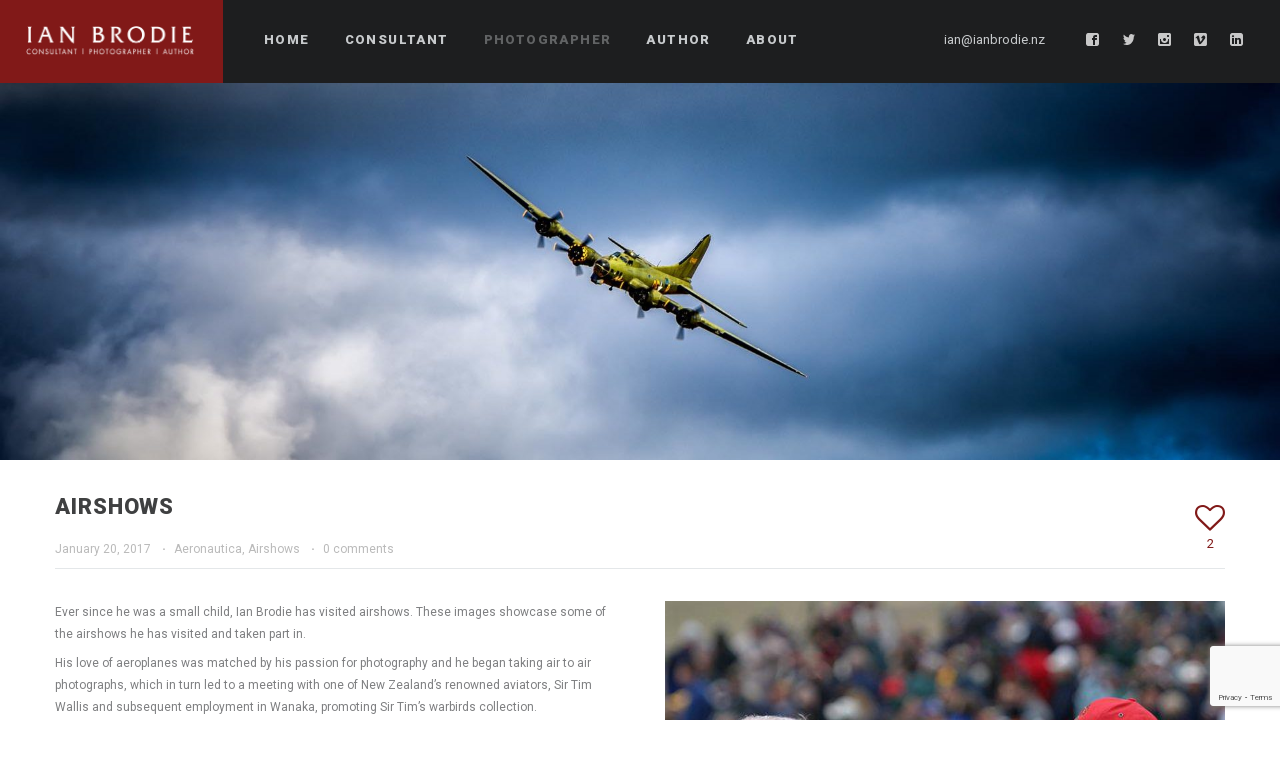

--- FILE ---
content_type: text/html; charset=UTF-8
request_url: https://www.ianbrodie.net/portfolio/airshows/
body_size: 27602
content:
<!DOCTYPE html>
<html lang="en-AU">
<head>
    <meta http-equiv="Content-Type" content="text/html; charset=UTF-8">
    <meta name="viewport" content="width=device-width, initial-scale=1, maximum-scale=1">    <link rel="shortcut icon" href="https://www.ianbrodie.net/wp-content/uploads/2017/01/Favicon.png" type="image/x-icon">
    <link rel="apple-touch-icon" href="https://www.ianbrodie.net/wp-content/uploads/2017/01/AppleTouch57.png">
    <link rel="apple-touch-icon" sizes="72x72" href="https://www.ianbrodie.net/wp-content/uploads/2017/01/AppleTouch72.png">
    <link rel="apple-touch-icon" sizes="114x114" href="https://www.ianbrodie.net/wp-content/uploads/2017/01/AppleTouch114.png">
    <link rel="pingback" href="https://www.ianbrodie.net/xmlrpc.php">
    <script type="text/javascript">
        var gt3_ajaxurl = "https://www.ianbrodie.net/wp-admin/admin-ajax.php";
    </script>
    <script>
  (function(i,s,o,g,r,a,m){i['GoogleAnalyticsObject']=r;i[r]=i[r]||function(){
  (i[r].q=i[r].q||[]).push(arguments)},i[r].l=1*new Date();a=s.createElement(o),
  m=s.getElementsByTagName(o)[0];a.async=1;a.src=g;m.parentNode.insertBefore(a,m)
  })(window,document,'script','https://www.google-analytics.com/analytics.js','ga');

  ga('create', 'UA-4959715-4', 'auto');
  ga('send', 'pageview');

</script><meta name='robots' content='index, follow, max-image-preview:large, max-snippet:-1, max-video-preview:-1' />
	<style>img:is([sizes="auto" i], [sizes^="auto," i]) { contain-intrinsic-size: 3000px 1500px }</style>
	
	<!-- This site is optimized with the Yoast SEO plugin v25.8 - https://yoast.com/wordpress/plugins/seo/ -->
	<title>Airshows - Ian Brodie</title>
	<meta name="description" content="Ever since he was a small child, Ian Brodie has visited airshows. These images showcase some of the airshows he has visited and taken part in." />
	<link rel="canonical" href="https://www.ianbrodie.net/portfolio/airshows/" />
	<meta property="og:locale" content="en_US" />
	<meta property="og:type" content="article" />
	<meta property="og:title" content="Airshows - Ian Brodie" />
	<meta property="og:description" content="Ever since he was a small child, Ian Brodie has visited airshows. These images showcase some of the airshows he has visited and taken part in." />
	<meta property="og:url" content="https://www.ianbrodie.net/portfolio/airshows/" />
	<meta property="og:site_name" content="Ian Brodie" />
	<meta property="article:publisher" content="https://www.facebook.com/IanBrodiePhoto" />
	<meta property="article:modified_time" content="2017-10-16T02:03:52+00:00" />
	<meta property="og:image" content="https://www.ianbrodie.net/wp-content/uploads/2017/01/IJB3462-Edit.jpg" />
	<meta property="og:image:width" content="1920" />
	<meta property="og:image:height" content="1275" />
	<meta property="og:image:type" content="image/jpeg" />
	<meta name="twitter:card" content="summary_large_image" />
	<meta name="twitter:site" content="@Brodes57" />
	<script type="application/ld+json" class="yoast-schema-graph">{"@context":"https://schema.org","@graph":[{"@type":"WebPage","@id":"https://www.ianbrodie.net/portfolio/airshows/","url":"https://www.ianbrodie.net/portfolio/airshows/","name":"Airshows - Ian Brodie","isPartOf":{"@id":"https://www.ianbrodie.net/#website"},"primaryImageOfPage":{"@id":"https://www.ianbrodie.net/portfolio/airshows/#primaryimage"},"image":{"@id":"https://www.ianbrodie.net/portfolio/airshows/#primaryimage"},"thumbnailUrl":"https://www.ianbrodie.net/wp-content/uploads/2017/01/IJB3462-Edit.jpg","datePublished":"2017-01-20T03:53:05+00:00","dateModified":"2017-10-16T02:03:52+00:00","description":"Ever since he was a small child, Ian Brodie has visited airshows. These images showcase some of the airshows he has visited and taken part in.","breadcrumb":{"@id":"https://www.ianbrodie.net/portfolio/airshows/#breadcrumb"},"inLanguage":"en-AU","potentialAction":[{"@type":"ReadAction","target":["https://www.ianbrodie.net/portfolio/airshows/"]}]},{"@type":"ImageObject","inLanguage":"en-AU","@id":"https://www.ianbrodie.net/portfolio/airshows/#primaryimage","url":"https://www.ianbrodie.net/wp-content/uploads/2017/01/IJB3462-Edit.jpg","contentUrl":"https://www.ianbrodie.net/wp-content/uploads/2017/01/IJB3462-Edit.jpg","width":1920,"height":1275},{"@type":"BreadcrumbList","@id":"https://www.ianbrodie.net/portfolio/airshows/#breadcrumb","itemListElement":[{"@type":"ListItem","position":1,"name":"Home","item":"https://www.ianbrodie.net/"},{"@type":"ListItem","position":2,"name":"Airshows"}]},{"@type":"WebSite","@id":"https://www.ianbrodie.net/#website","url":"https://www.ianbrodie.net/","name":"Ian Brodie Photographer and Author","description":"Consultant, Photographer, Author","publisher":{"@id":"https://www.ianbrodie.net/#organization"},"potentialAction":[{"@type":"SearchAction","target":{"@type":"EntryPoint","urlTemplate":"https://www.ianbrodie.net/?s={search_term_string}"},"query-input":{"@type":"PropertyValueSpecification","valueRequired":true,"valueName":"search_term_string"}}],"inLanguage":"en-AU"},{"@type":"Organization","@id":"https://www.ianbrodie.net/#organization","name":"Ian Brodie Consulting","url":"https://www.ianbrodie.net/","logo":{"@type":"ImageObject","inLanguage":"en-AU","@id":"https://www.ianbrodie.net/#/schema/logo/image/","url":"https://www.ianbrodie.net/wp-content/uploads/2016/12/IB-Globe-Logo-FS.png","contentUrl":"https://www.ianbrodie.net/wp-content/uploads/2016/12/IB-Globe-Logo-FS.png","width":560,"height":400,"caption":"Ian Brodie Consulting"},"image":{"@id":"https://www.ianbrodie.net/#/schema/logo/image/"},"sameAs":["https://www.facebook.com/IanBrodiePhoto","https://x.com/Brodes57","https://www.instagram.com/ianbrodiephoto/","https://www.linkedin.com/in/brodes"]}]}</script>
	<!-- / Yoast SEO plugin. -->


<link rel='dns-prefetch' href='//fonts.googleapis.com' />
<link rel="alternate" type="application/rss+xml" title="Ian Brodie &raquo; Feed" href="https://www.ianbrodie.net/feed/" />
<link rel="alternate" type="application/rss+xml" title="Ian Brodie &raquo; Comments Feed" href="https://www.ianbrodie.net/comments/feed/" />
<link rel="alternate" type="application/rss+xml" title="Ian Brodie &raquo; Airshows Comments Feed" href="https://www.ianbrodie.net/portfolio/airshows/feed/" />
<script type="text/javascript">
/* <![CDATA[ */
window._wpemojiSettings = {"baseUrl":"https:\/\/s.w.org\/images\/core\/emoji\/16.0.1\/72x72\/","ext":".png","svgUrl":"https:\/\/s.w.org\/images\/core\/emoji\/16.0.1\/svg\/","svgExt":".svg","source":{"concatemoji":"https:\/\/www.ianbrodie.net\/wp-includes\/js\/wp-emoji-release.min.js?ver=49438c952308c580402fe65db8615230"}};
/*! This file is auto-generated */
!function(s,n){var o,i,e;function c(e){try{var t={supportTests:e,timestamp:(new Date).valueOf()};sessionStorage.setItem(o,JSON.stringify(t))}catch(e){}}function p(e,t,n){e.clearRect(0,0,e.canvas.width,e.canvas.height),e.fillText(t,0,0);var t=new Uint32Array(e.getImageData(0,0,e.canvas.width,e.canvas.height).data),a=(e.clearRect(0,0,e.canvas.width,e.canvas.height),e.fillText(n,0,0),new Uint32Array(e.getImageData(0,0,e.canvas.width,e.canvas.height).data));return t.every(function(e,t){return e===a[t]})}function u(e,t){e.clearRect(0,0,e.canvas.width,e.canvas.height),e.fillText(t,0,0);for(var n=e.getImageData(16,16,1,1),a=0;a<n.data.length;a++)if(0!==n.data[a])return!1;return!0}function f(e,t,n,a){switch(t){case"flag":return n(e,"\ud83c\udff3\ufe0f\u200d\u26a7\ufe0f","\ud83c\udff3\ufe0f\u200b\u26a7\ufe0f")?!1:!n(e,"\ud83c\udde8\ud83c\uddf6","\ud83c\udde8\u200b\ud83c\uddf6")&&!n(e,"\ud83c\udff4\udb40\udc67\udb40\udc62\udb40\udc65\udb40\udc6e\udb40\udc67\udb40\udc7f","\ud83c\udff4\u200b\udb40\udc67\u200b\udb40\udc62\u200b\udb40\udc65\u200b\udb40\udc6e\u200b\udb40\udc67\u200b\udb40\udc7f");case"emoji":return!a(e,"\ud83e\udedf")}return!1}function g(e,t,n,a){var r="undefined"!=typeof WorkerGlobalScope&&self instanceof WorkerGlobalScope?new OffscreenCanvas(300,150):s.createElement("canvas"),o=r.getContext("2d",{willReadFrequently:!0}),i=(o.textBaseline="top",o.font="600 32px Arial",{});return e.forEach(function(e){i[e]=t(o,e,n,a)}),i}function t(e){var t=s.createElement("script");t.src=e,t.defer=!0,s.head.appendChild(t)}"undefined"!=typeof Promise&&(o="wpEmojiSettingsSupports",i=["flag","emoji"],n.supports={everything:!0,everythingExceptFlag:!0},e=new Promise(function(e){s.addEventListener("DOMContentLoaded",e,{once:!0})}),new Promise(function(t){var n=function(){try{var e=JSON.parse(sessionStorage.getItem(o));if("object"==typeof e&&"number"==typeof e.timestamp&&(new Date).valueOf()<e.timestamp+604800&&"object"==typeof e.supportTests)return e.supportTests}catch(e){}return null}();if(!n){if("undefined"!=typeof Worker&&"undefined"!=typeof OffscreenCanvas&&"undefined"!=typeof URL&&URL.createObjectURL&&"undefined"!=typeof Blob)try{var e="postMessage("+g.toString()+"("+[JSON.stringify(i),f.toString(),p.toString(),u.toString()].join(",")+"));",a=new Blob([e],{type:"text/javascript"}),r=new Worker(URL.createObjectURL(a),{name:"wpTestEmojiSupports"});return void(r.onmessage=function(e){c(n=e.data),r.terminate(),t(n)})}catch(e){}c(n=g(i,f,p,u))}t(n)}).then(function(e){for(var t in e)n.supports[t]=e[t],n.supports.everything=n.supports.everything&&n.supports[t],"flag"!==t&&(n.supports.everythingExceptFlag=n.supports.everythingExceptFlag&&n.supports[t]);n.supports.everythingExceptFlag=n.supports.everythingExceptFlag&&!n.supports.flag,n.DOMReady=!1,n.readyCallback=function(){n.DOMReady=!0}}).then(function(){return e}).then(function(){var e;n.supports.everything||(n.readyCallback(),(e=n.source||{}).concatemoji?t(e.concatemoji):e.wpemoji&&e.twemoji&&(t(e.twemoji),t(e.wpemoji)))}))}((window,document),window._wpemojiSettings);
/* ]]> */
</script>
<link rel='stylesheet' id='envira-tags-tags-frontend-css' href='https://www.ianbrodie.net/wp-content/plugins/envira-tags/assets/css/frontend.css?ver=1.9.6' type='text/css' media='all' />
<style id='wp-emoji-styles-inline-css' type='text/css'>

	img.wp-smiley, img.emoji {
		display: inline !important;
		border: none !important;
		box-shadow: none !important;
		height: 1em !important;
		width: 1em !important;
		margin: 0 0.07em !important;
		vertical-align: -0.1em !important;
		background: none !important;
		padding: 0 !important;
	}
</style>
<link rel='stylesheet' id='wp-block-library-css' href='https://www.ianbrodie.net/wp-includes/css/dist/block-library/style.min.css?ver=49438c952308c580402fe65db8615230' type='text/css' media='all' />
<style id='classic-theme-styles-inline-css' type='text/css'>
/*! This file is auto-generated */
.wp-block-button__link{color:#fff;background-color:#32373c;border-radius:9999px;box-shadow:none;text-decoration:none;padding:calc(.667em + 2px) calc(1.333em + 2px);font-size:1.125em}.wp-block-file__button{background:#32373c;color:#fff;text-decoration:none}
</style>
<style id='global-styles-inline-css' type='text/css'>
:root{--wp--preset--aspect-ratio--square: 1;--wp--preset--aspect-ratio--4-3: 4/3;--wp--preset--aspect-ratio--3-4: 3/4;--wp--preset--aspect-ratio--3-2: 3/2;--wp--preset--aspect-ratio--2-3: 2/3;--wp--preset--aspect-ratio--16-9: 16/9;--wp--preset--aspect-ratio--9-16: 9/16;--wp--preset--color--black: #000000;--wp--preset--color--cyan-bluish-gray: #abb8c3;--wp--preset--color--white: #ffffff;--wp--preset--color--pale-pink: #f78da7;--wp--preset--color--vivid-red: #cf2e2e;--wp--preset--color--luminous-vivid-orange: #ff6900;--wp--preset--color--luminous-vivid-amber: #fcb900;--wp--preset--color--light-green-cyan: #7bdcb5;--wp--preset--color--vivid-green-cyan: #00d084;--wp--preset--color--pale-cyan-blue: #8ed1fc;--wp--preset--color--vivid-cyan-blue: #0693e3;--wp--preset--color--vivid-purple: #9b51e0;--wp--preset--gradient--vivid-cyan-blue-to-vivid-purple: linear-gradient(135deg,rgba(6,147,227,1) 0%,rgb(155,81,224) 100%);--wp--preset--gradient--light-green-cyan-to-vivid-green-cyan: linear-gradient(135deg,rgb(122,220,180) 0%,rgb(0,208,130) 100%);--wp--preset--gradient--luminous-vivid-amber-to-luminous-vivid-orange: linear-gradient(135deg,rgba(252,185,0,1) 0%,rgba(255,105,0,1) 100%);--wp--preset--gradient--luminous-vivid-orange-to-vivid-red: linear-gradient(135deg,rgba(255,105,0,1) 0%,rgb(207,46,46) 100%);--wp--preset--gradient--very-light-gray-to-cyan-bluish-gray: linear-gradient(135deg,rgb(238,238,238) 0%,rgb(169,184,195) 100%);--wp--preset--gradient--cool-to-warm-spectrum: linear-gradient(135deg,rgb(74,234,220) 0%,rgb(151,120,209) 20%,rgb(207,42,186) 40%,rgb(238,44,130) 60%,rgb(251,105,98) 80%,rgb(254,248,76) 100%);--wp--preset--gradient--blush-light-purple: linear-gradient(135deg,rgb(255,206,236) 0%,rgb(152,150,240) 100%);--wp--preset--gradient--blush-bordeaux: linear-gradient(135deg,rgb(254,205,165) 0%,rgb(254,45,45) 50%,rgb(107,0,62) 100%);--wp--preset--gradient--luminous-dusk: linear-gradient(135deg,rgb(255,203,112) 0%,rgb(199,81,192) 50%,rgb(65,88,208) 100%);--wp--preset--gradient--pale-ocean: linear-gradient(135deg,rgb(255,245,203) 0%,rgb(182,227,212) 50%,rgb(51,167,181) 100%);--wp--preset--gradient--electric-grass: linear-gradient(135deg,rgb(202,248,128) 0%,rgb(113,206,126) 100%);--wp--preset--gradient--midnight: linear-gradient(135deg,rgb(2,3,129) 0%,rgb(40,116,252) 100%);--wp--preset--font-size--small: 13px;--wp--preset--font-size--medium: 20px;--wp--preset--font-size--large: 36px;--wp--preset--font-size--x-large: 42px;--wp--preset--spacing--20: 0.44rem;--wp--preset--spacing--30: 0.67rem;--wp--preset--spacing--40: 1rem;--wp--preset--spacing--50: 1.5rem;--wp--preset--spacing--60: 2.25rem;--wp--preset--spacing--70: 3.38rem;--wp--preset--spacing--80: 5.06rem;--wp--preset--shadow--natural: 6px 6px 9px rgba(0, 0, 0, 0.2);--wp--preset--shadow--deep: 12px 12px 50px rgba(0, 0, 0, 0.4);--wp--preset--shadow--sharp: 6px 6px 0px rgba(0, 0, 0, 0.2);--wp--preset--shadow--outlined: 6px 6px 0px -3px rgba(255, 255, 255, 1), 6px 6px rgba(0, 0, 0, 1);--wp--preset--shadow--crisp: 6px 6px 0px rgba(0, 0, 0, 1);}:where(.is-layout-flex){gap: 0.5em;}:where(.is-layout-grid){gap: 0.5em;}body .is-layout-flex{display: flex;}.is-layout-flex{flex-wrap: wrap;align-items: center;}.is-layout-flex > :is(*, div){margin: 0;}body .is-layout-grid{display: grid;}.is-layout-grid > :is(*, div){margin: 0;}:where(.wp-block-columns.is-layout-flex){gap: 2em;}:where(.wp-block-columns.is-layout-grid){gap: 2em;}:where(.wp-block-post-template.is-layout-flex){gap: 1.25em;}:where(.wp-block-post-template.is-layout-grid){gap: 1.25em;}.has-black-color{color: var(--wp--preset--color--black) !important;}.has-cyan-bluish-gray-color{color: var(--wp--preset--color--cyan-bluish-gray) !important;}.has-white-color{color: var(--wp--preset--color--white) !important;}.has-pale-pink-color{color: var(--wp--preset--color--pale-pink) !important;}.has-vivid-red-color{color: var(--wp--preset--color--vivid-red) !important;}.has-luminous-vivid-orange-color{color: var(--wp--preset--color--luminous-vivid-orange) !important;}.has-luminous-vivid-amber-color{color: var(--wp--preset--color--luminous-vivid-amber) !important;}.has-light-green-cyan-color{color: var(--wp--preset--color--light-green-cyan) !important;}.has-vivid-green-cyan-color{color: var(--wp--preset--color--vivid-green-cyan) !important;}.has-pale-cyan-blue-color{color: var(--wp--preset--color--pale-cyan-blue) !important;}.has-vivid-cyan-blue-color{color: var(--wp--preset--color--vivid-cyan-blue) !important;}.has-vivid-purple-color{color: var(--wp--preset--color--vivid-purple) !important;}.has-black-background-color{background-color: var(--wp--preset--color--black) !important;}.has-cyan-bluish-gray-background-color{background-color: var(--wp--preset--color--cyan-bluish-gray) !important;}.has-white-background-color{background-color: var(--wp--preset--color--white) !important;}.has-pale-pink-background-color{background-color: var(--wp--preset--color--pale-pink) !important;}.has-vivid-red-background-color{background-color: var(--wp--preset--color--vivid-red) !important;}.has-luminous-vivid-orange-background-color{background-color: var(--wp--preset--color--luminous-vivid-orange) !important;}.has-luminous-vivid-amber-background-color{background-color: var(--wp--preset--color--luminous-vivid-amber) !important;}.has-light-green-cyan-background-color{background-color: var(--wp--preset--color--light-green-cyan) !important;}.has-vivid-green-cyan-background-color{background-color: var(--wp--preset--color--vivid-green-cyan) !important;}.has-pale-cyan-blue-background-color{background-color: var(--wp--preset--color--pale-cyan-blue) !important;}.has-vivid-cyan-blue-background-color{background-color: var(--wp--preset--color--vivid-cyan-blue) !important;}.has-vivid-purple-background-color{background-color: var(--wp--preset--color--vivid-purple) !important;}.has-black-border-color{border-color: var(--wp--preset--color--black) !important;}.has-cyan-bluish-gray-border-color{border-color: var(--wp--preset--color--cyan-bluish-gray) !important;}.has-white-border-color{border-color: var(--wp--preset--color--white) !important;}.has-pale-pink-border-color{border-color: var(--wp--preset--color--pale-pink) !important;}.has-vivid-red-border-color{border-color: var(--wp--preset--color--vivid-red) !important;}.has-luminous-vivid-orange-border-color{border-color: var(--wp--preset--color--luminous-vivid-orange) !important;}.has-luminous-vivid-amber-border-color{border-color: var(--wp--preset--color--luminous-vivid-amber) !important;}.has-light-green-cyan-border-color{border-color: var(--wp--preset--color--light-green-cyan) !important;}.has-vivid-green-cyan-border-color{border-color: var(--wp--preset--color--vivid-green-cyan) !important;}.has-pale-cyan-blue-border-color{border-color: var(--wp--preset--color--pale-cyan-blue) !important;}.has-vivid-cyan-blue-border-color{border-color: var(--wp--preset--color--vivid-cyan-blue) !important;}.has-vivid-purple-border-color{border-color: var(--wp--preset--color--vivid-purple) !important;}.has-vivid-cyan-blue-to-vivid-purple-gradient-background{background: var(--wp--preset--gradient--vivid-cyan-blue-to-vivid-purple) !important;}.has-light-green-cyan-to-vivid-green-cyan-gradient-background{background: var(--wp--preset--gradient--light-green-cyan-to-vivid-green-cyan) !important;}.has-luminous-vivid-amber-to-luminous-vivid-orange-gradient-background{background: var(--wp--preset--gradient--luminous-vivid-amber-to-luminous-vivid-orange) !important;}.has-luminous-vivid-orange-to-vivid-red-gradient-background{background: var(--wp--preset--gradient--luminous-vivid-orange-to-vivid-red) !important;}.has-very-light-gray-to-cyan-bluish-gray-gradient-background{background: var(--wp--preset--gradient--very-light-gray-to-cyan-bluish-gray) !important;}.has-cool-to-warm-spectrum-gradient-background{background: var(--wp--preset--gradient--cool-to-warm-spectrum) !important;}.has-blush-light-purple-gradient-background{background: var(--wp--preset--gradient--blush-light-purple) !important;}.has-blush-bordeaux-gradient-background{background: var(--wp--preset--gradient--blush-bordeaux) !important;}.has-luminous-dusk-gradient-background{background: var(--wp--preset--gradient--luminous-dusk) !important;}.has-pale-ocean-gradient-background{background: var(--wp--preset--gradient--pale-ocean) !important;}.has-electric-grass-gradient-background{background: var(--wp--preset--gradient--electric-grass) !important;}.has-midnight-gradient-background{background: var(--wp--preset--gradient--midnight) !important;}.has-small-font-size{font-size: var(--wp--preset--font-size--small) !important;}.has-medium-font-size{font-size: var(--wp--preset--font-size--medium) !important;}.has-large-font-size{font-size: var(--wp--preset--font-size--large) !important;}.has-x-large-font-size{font-size: var(--wp--preset--font-size--x-large) !important;}
:where(.wp-block-post-template.is-layout-flex){gap: 1.25em;}:where(.wp-block-post-template.is-layout-grid){gap: 1.25em;}
:where(.wp-block-columns.is-layout-flex){gap: 2em;}:where(.wp-block-columns.is-layout-grid){gap: 2em;}
:root :where(.wp-block-pullquote){font-size: 1.5em;line-height: 1.6;}
</style>
<link rel='stylesheet' id='contact-form-7-css' href='https://www.ianbrodie.net/wp-content/plugins/contact-form-7/includes/css/styles.css?ver=6.1.1' type='text/css' media='all' />
<link rel='stylesheet' id='ctf_styles-css' href='https://www.ianbrodie.net/wp-content/plugins/custom-twitter-feeds/css/ctf-styles.min.css?ver=2.3.1' type='text/css' media='all' />
<link rel='stylesheet' id='eds-bpm-mosaic-css-css' href='https://www.ianbrodie.net/wp-content/plugins/portfolio-manager-powered-by-behance/classes/../css/mosaic_style.css?ver=49438c952308c580402fe65db8615230' type='text/css' media='all' />
<link rel='stylesheet' id='eds-bpm-site-css-css' href='https://www.ianbrodie.net/wp-content/plugins/portfolio-manager-powered-by-behance/classes/../css/eds-bpm-site.css?ver=49438c952308c580402fe65db8615230' type='text/css' media='all' />
<link rel='stylesheet' id='eds-bpm-project-view-css' href='https://www.ianbrodie.net/wp-content/plugins/portfolio-manager-powered-by-behance/classes/../css/project_view.css?ver=49438c952308c580402fe65db8615230' type='text/css' media='all' />
<link rel='stylesheet' id='material-design-css' href='https://www.ianbrodie.net/wp-content/plugins/portfolio-manager-powered-by-behance/classes/../css/material-design-iconic-font.min.css?ver=49438c952308c580402fe65db8615230' type='text/css' media='all' />
<link rel='stylesheet' id='gt3_default_style-css' href='https://www.ianbrodie.net/wp-content/themes/soho/style.css?ver=49438c952308c580402fe65db8615230' type='text/css' media='all' />
<link rel='stylesheet' id='gt3_theme-css' href='https://www.ianbrodie.net/wp-content/themes/soho/css/theme.css?ver=49438c952308c580402fe65db8615230' type='text/css' media='all' />
<style id='gt3_theme-inline-css' type='text/css'>
/* SKIN COLORS */body,.preloader {background:#ffffff;}* {font-family:Roboto;}p, td, div,select,select[multiple="multiple"] option,input, textarea,.no_bg a,.widget_nav_menu ul li a,.widget_archive ul li a,.widget_pages ul li a,.widget_categories ul li a,.widget_recent_entries ul li a,.widget_meta ul li a,.widget_posts .post_title {color:#7e7f81;font-weight:400;}.shortcode_iconbox p {color:#7e7f81!important;}h1, h2, h3, h4, h5, h6,h1 span, h2 span, h3 span, h4 span, h5 span, h6 span,h1 small, h2 small, h3 small, h4 small, h5 small, h6 small,h1 a, h2 a, h3 a, h4 a, h5 a, h6 a,.shortcode_iconbox a:hover .iconbox_title,.pp_title {color:#3f4041;}.iconbox_title {color:#3f4041!important;}.logo {background-color:#811918;}header.main_header {background-color:#1d1e1f;}ul.mobile_menu a,ul.mobile_menu a span,.mobile_menu li.menu-item-has-children > a:after {color:#c7cacc;}header.main_header ul.menu > li > a {color:#c7cacc;font-weight: 900;font-size: 13pxpx;line-height: 15pxpx;}.main_header nav ul.menu > li.current-menu-ancestor > a,.main_header nav ul.menu > li.current-menu-item > a,.main_header nav ul.menu > li.current-menu-parent > a,ul.mobile_menu li.current-menu-ancestor > a,ul.mobile_menu li.current-menu-item > a,ul.mobile_menu li.current-menu-parent > a,ul.mobile_menu li.current-menu-ancestor > a span,ul.mobile_menu li.current-menu-item > a span,ul.mobile_menu li.current-menu-parent > a span,.mobile_menu li.current-menu-parent.menu-item-has-children > a:after,.mobile_menu li.current-menu-item.menu-item-has-children > a:after,.mobile_menu li.current-menu-ancestor.menu-item-has-children > a:after {color:#616364;}.main_header nav ul.sub-menu,.main_header nav ul.sub-menu li ul.sub-menu li ul.sub-menu {background-color:#2e3032;}.main_header nav ul.sub-menu li ul.sub-menu {background-color:#1d1e1f;}.main_header nav ul.sub-menu li > a,.main_header nav ul.sub-menu li ul.sub-menu li ul.sub-menu li > a {color:#c8c9cc;font-size: 12pxpx;line-height: 14pxpx;}.main_header nav ul.sub-menu li ul.sub-menu li > a {color:#a1a2a4;}.main_header nav ul.sub-menu li > a:before,.main_header nav ul.sub-menu li ul.sub-menu li ul.sub-menu li > a:before {background-color:#45484a;}.main_header nav ul.sub-menu li ul.sub-menu li > a:before {background-color:#45484a;}footer.main_footer {background-color:#1d1e1f;}.phone,.copyright,.back404 a,.back404 a:hover {color:#c7cacc;}.left-sidebar-block:before,.right-sidebar-block:before {background:#e4e7e9;}/*Fonts Families and Sizes*/p, td, div,input,select[multiple="multiple"] option,select {font-family:Roboto;font-weight:400;}.fs_descr {font-family:Roboto!important;}a:hover {color:#7e7f81;font-weight:400;}.main_header nav ul.menu li a,.main_header nav ul.menu li span,ul.mobile_menu li a,ul.mobile_menu li span,.filter_toggler {font-family: Roboto;font-size: 13px;line-height: 15px;}p, td, div,blockquote p,input,input[type="text"],input[type="email"],input[type="password"],select,select[multiple="multiple"] option,textarea {font-size:12px;line-height:22px;}select option {background:#ffffff;}.main_header nav ul.menu > li > a,ul.mobile_menu > li > a {font-size:13px;line-height: 15px;}.main_header nav ul.menu > li > a:before,ul.mobile_menu > li > a:before {line-height: 15px;}h1, h2, h3, h4, h5, h6,h1 span, h2 span, h3 span, h4 span, h5 span, h6 span,h1 small, h2 small, h3 small, h4 small, h5 small, h6 small,h1 a, h2 a, h3 a, h4 a, h5 a, h6 a {font-family: Roboto;-moz-osx-font-smoothing:grayscale;-webkit-font-smoothing:antialiased;padding:0;}blockquote.shortcode_blockquote.type3:before,blockquote.shortcode_blockquote.type4:before,blockquote.shortcode_blockquote.type5:before,.shortcode_tab_item_title,input[type="button"],input[type="reset"],input[type="submit"],.search404.search_form .search_button {font-family: Roboto;-moz-osx-font-smoothing:grayscale;-webkit-font-smoothing:antialiased;}.dropcap,.easyPieChart,.easyPieChart span,.shortcode_button,.shortcode_button:hover,.load_more_works,.load_more_works:hover,.share_toggle,.share_toggle:hover,.countdown-amount,.countdown-period,.notify_shortcode input[type="submit"] {font-family: Roboto;font-weight:900;-moz-osx-font-smoothing:grayscale;-webkit-font-smoothing:antialiased;}.sidebar_header {font-family:;}.box_date span,.countdown-row .countdown-section:before,.countdown-amount,.countdown-period {font-family: Roboto;-moz-osx-font-smoothing:grayscale;-webkit-font-smoothing:antialiased;}a.shortcode_button,.chart.easyPieChart,.chart.easyPieChart span,input[type="button"],input[type="reset"],input[type="submit"],.search404 .search_button {font-family: Roboto;-moz-osx-font-smoothing:grayscale;-webkit-font-smoothing:antialiased;}h1, h2, h3, h4, h5, h6,h1 span, h2 span, h3 span, h4 span, h5 span, h6 span,h1 a, h2 a, h3 a, h4 a, h5 a, h6 a,h1 a:hover, h2 a:hover, h3 a:hover, h4 a:hover, h5 a:hover, h6 a:hover {font-weight:900;-moz-osx-font-smoothing:grayscale;-webkit-font-smoothing:antialiased;}input[type="button"],input[type="reset"],input[type="submit"],.search404 .search_button {font-weight:900;-moz-osx-font-smoothing:grayscale;-webkit-font-smoothing:antialiased;}input[type="button"],input[type="reset"],input[type="submit"] {-moz-osx-font-smoothing:grayscale;-webkit-font-smoothing:antialiased;}h1, h1 span, h1 a, h3.promo_title {font-size:22px;line-height:24px;}h2, h2 span, h2 a {font-size:20px;line-height:22px;}h3, h3 span, h3 a {font-size:18px;line-height:20px;}h4, h4 span, h4 a,h3.comment-reply-title,h3.comment-reply-title a {font-size:16px;line-height:18px;}h5, h5 span, h5 a {font-size:14px;line-height:16px;}h6, h6 span, h6 a,.comment_info h6:after {font-size:12px;line-height:14px;}/* CSS HERE */::selection {background:#811918;}::-moz-selection {background:#811918;}.main_header nav ul.sub-menu li.current-menu-item > a,.main_header nav ul.sub-menu li.current-menu-parent > a,.main_header nav ul.sub-menu li.current-menu-ancestor > a,.main_header nav ul.sub-menu li.current_page_item > a{color:#ef969a!important;}.main_header nav ul li:hover > a,.main_header nav ul.sub-menu li.current-menu-item:hover > a,.main_header nav ul.sub-menu li.current-menu-parent:hover > a,.main_header nav ul.sub-menu li.current-menu-ancestor:hover > a,.main_header nav ul.sub-menu li.current_page_item:hover > a{color:#ef969a!important;}a,blockquote.shortcode_blockquote.type5:before,.dropcap.type2,.dropcap.type5,.widget_nav_menu ul li a:hover,.widget_archive ul li a:hover,.widget_pages ul li a:hover,.widget_categories ul li a:hover,.widget_recent_entries ul li a:hover,.widget_meta ul li a:hover,.widget_posts .post_title:hover,.shortcode_iconbox a:hover .iconbox_title,.shortcode_iconbox a:hover .iconbox_body,.shortcode_iconbox a:hover .iconbox_body p,.shortcode_iconbox a:hover .ico i,.featured_items_title h5 a:hover,.optionset li a:hover,.portfolio_dscr_top h3 a:hover,.portfolio_block h5 a:hover,.blogpost_title a:hover,select[multiple="multiple"] option:focus,input[type="date"]:focus,input[type="tel"]:focus,input[type="text"]:focus,input[type="email"]:focus,input[type="password"]:focus,textarea:focus,.author_name a:hover,.header_filter .optionset li.selected a,.filter_toggler:hover,ol li:before,ul li:before,.count_title,.count_title h1,.no_bg a:hover,.pp_title span {color:#811918;}input[type="date"]:focus::-webkit-input-placeholder,input[type="tel"]:focus::-webkit-input-placeholder,input[type="text"]:focus::-webkit-input-placeholder,input[type="email"]:focus::-webkit-input-placeholder,input[type="password"]:focus::-webkit-input-placeholder,textarea:focus::-webkit-input-placeholder {color:#811918;-webkit-font-smoothing: antialiased;}input[type="date"]:focus::-moz-placeholder,input[type="tel"]:focus::-moz-placeholder,input[type="text"]:focus::-moz-placeholder,input[type="email"]:focus::-moz-placeholder,input[type="password"]:focus::-moz-placeholder,textarea:focus::-moz-placeholder {color:#811918;opacity: 1;-moz-osx-font-smoothing: grayscale;}input[type="text"]:focus:-ms-input-placeholder {color:#811918;}input[type="email"]:focus:-ms-input-placeholder {color:#811918;}input[type="password"]:focus:-ms-input-placeholder {color:#811918;}textarea:focus:-ms-input-placeholder {color:#811918;}.widget_posts .post_title:hover,.shortcode_iconbox a:hover .ico i,.module_team .team_title a:hover,.price_item.most_popular .item_cost_wrapper h3,.price_item.most_popular .item_cost_wrapper h5,.wrapper404 h1 span,.optionset li.selected a,.bc_title a:hover,.widget_nav_menu ul li a:hover,.widget_archive ul li a:hover,.widget_pages ul li a:hover,.widget_categories ul li a:hover,.widget_recent_entries ul li a:hover,.widget_meta ul li a:hover,.widget_posts .post_title:hover {color:#811918;}.featured_item_footer .gallery_likes:hover span,.featured_item_footer .gallery_likes:hover i,.featured_item_footer .morelink:hover,.module_team a.teamlink:hover,.preview_likes,.preview_likes i {color:#811918!important;}.highlighted_colored,.shortcode_button.btn_type5,.box_date .box_month,.preloader:after,.price_item .price_item_btn a:hover,.shortcode_button.btn_type1:hover,.title:before,#reply-title:before,.postcomment:before,.featured_items_title h5:before,.module_team h5:before,.price_item.most_popular .price_item_title,.search404 .search_button,.portfolio_dscr_top h3:before,.bc_likes:hover,.pagerblock li a:hover,input[type="button"],input[type="reset"],input[type="submit"],.share_toggle:hover,.notify_shortcode input[type="submit"],.title_square h1:before,.title_square h2:before,.title_square h3:before,.title_square h4:before,.title_square h5:before,.title_square h6:before,.blogpost_user_meta h5:before {background-color:#811918;}#mc_signup_submit:hover,.pp_wrapper input[type="submit"]:hover,.search_button:hover,.blog_post_preview .blogpost_title:before {background-color:#811918!important;}blockquote.shortcode_blockquote.type5 .blockquote_wrapper,.widget_tag_cloud a:hover,.fs_blog_top,.simple-post-top,.widget_search .search_form,.module_cont hr.type3,blockquote.shortcode_blockquote.type2,.iconbox_wrapper .ico,.promoblock_wrapper {border-color:#811918;}.bc_likes:hover:after {border-color: transparent transparent transparent #811918;}/* Woocommerce CSS */nav.woocommerce-pagination ul.page-numbers li a:hover {background:#811918;}.woocommerce select {font-family:"Roboto";}.woocommerce_container ul.products li.product h3,.woocommerce ul.products li.product h3,.woocommerce-result-count {color:#3f4041;}.woocommerce_container ul.products li.product h3:hover,.woocommerce ul.products li.product h3:hover {color: #811918 !important;}.woocommerce_container ul.products li.product h3:before,.woocommerce ul.products li.product h3:before {background:#811918;}.woocommerce .woocommerce_container ul.products li.product .product_meta .posted_in a:hover,.woocommerce .woocommerce_container .upsells.products ul li.product .product_meta .posted_in a:hover,.woocommerce ul.products li.product .product_meta .posted_in a:hover,.woocommerce .upsells.products ul li.product .product_meta .posted_in a:hover,.woocommerce_container ul.products li.product a.button:hover,.woocommerce ul.products li.product a.button:hover {color: #811918 !important;}.woo_wrap .widget_shopping_cart .total span,.main_container .widget_shopping_cart .total span {color:#811918;}.woo_wrap ul.cart_list li a:hover, .woo_wrap ul.product_list_widget li a:hover,.woocommerce ul.product_list_widget li a:hover {color: #811918 !important;}.widget_product_categories a:hover,.widget_product_categories li.current-cat a,.widget_login .pagenav a:hover,.woocommerce-page .widget_nav_menu ul li a:hover,.widget_layered_nav li:hover, .widget_layered_nav li.chosen,.widget_layered_nav li:hover a, .widget_layered_nav li.chosen a,.woocommerce .widget_layered_nav ul li.chosen a,.woocommerce-page .widget_layered_nav ul li.chosen a {color:#811918 !important;}.woocommerce a.button,.woocommerce button.button,.woocommerce input.button,.woocommerce #respond input#submit,.woocommerce #content input.button,.woocommerce a.edit,.woocommerce #commentform #submit,.woocommerce-page input.button,.woocommerce .wrapper input[type="reset"],.woocommerce .wrapper input[type="submit"] {font-family: "Roboto";-moz-osx-font-smoothing:grayscale;-webkit-font-smoothing:antialiased;}.woocommerce #commentform #submit,.woocommerce #respond input#submit,.woocommerce form.login input.button,.woocommerce form.lost_reset_password input.button,.return-to-shop a.button,#payment input.button,.woocommerce p input.button,.woocommerce p button.button,.woocommerce a.button,.woocommerce button.button,.woocommerce input.button,.woocommerce #content input.button,.woocommerce a.edit,.woocommerce-page input.button,.woocommerce .wrapper input[type="reset"],.woocommerce .wrapper input[type="submit"],.woocommerce .checkout_coupon p input.button,.woocommerce .checkout_coupon p button.button,.woocommerce .woocommerce-shipping-calculator p button.button {background:#811918 !important;}.woo_wrap .price_label span {color:#811918;}.woo_wrap .price_label span.to:before {color:#811918;}.woocommerce-review-link:hover {color:#811918;}.woocommerce_container h1.product_title:before {background:#811918;}.summary del,.summary del .amount,.woocommerce .summary .price span.from {color:#3f4041 !important;}div.product .summary .amount,div.product .summary ins,div.product .summary ins .amount {color:#811918;}.summary .product_meta span a:hover {color:#811918 !important;}.woocommerce_container ul.products li.product a.add_to_cart_button.loading,.woocommerce ul.products li.product a.add_to_cart_button.loading {color:#811918 !important;}.woocommerce div.product .woocommerce-tabs .panel,.woocommerce #content div.product .woocommerce-tabs .panel,.woocommerce div.product .woocommerce-tabs .panel p,.woocommerce #content div.product .woocommerce-tabs .panel p,.woocommerce .chosen-container .chosen-drop {color:#7e7f81;}.woocommerce div.product .woocommerce-tabs .panel a:hover,.woocommerce #content div.product .woocommerce-tabs .panel a:hover {color:#7e7f81 !important;}.woocommerce div.product .woocommerce-tabs .panel h2,.woocommerce #content div.product .woocommerce-tabs .panel h2,.woocommerce .woocommerce-tabs #reviews #reply-title,.woocommerce .chosen-container-single .chosen-search input[type="text"] {color:#3f4041 !important;}.woocommerce-page .widget_shopping_cart .empty {color:#7e7f81 !important;}.woocommerce-page .related.products h2:before,.woocommerce-page .upsells.products h2:before,.woocommerce-page .contentarea h2:before,.woocommerce-page .contentarea h3:before,.woocommerce header.title h2:before,.woocommerce header.title h3:before {background:#811918;}.woocommerce #payment div.payment_box,.woocommerce .chzn-container-single .chzn-single,.woocommerce .chosen-container-single .chosen-single {color:#7e7f81 !important;}.woocommerce select,.shop_table .product-name,.shop_table .product-name a,.shop_table .product-price .amount {color:#7e7f81;}.shop_table .product-name a:hover,.shop_table .product-subtotal .amount {color:#811918;}mark {background:#811918;}.woocommerce-result-count,.woocommerce .woocommerce_container ul.products li.product .product_meta .posted_in a,.woocommerce .woocommerce_container .upsells.products ul li.product .product_meta .posted_in a,.woocommerce ul.products li.product .product_meta .posted_in a,.woocommerce .upsells.products ul li.product .product_meta .posted_in a,.woocommerce .woocommerce_container ul.products li.product .price,.woocommerce .woocommerce_container .upsells.products ul li.product .price,.woocommerce ul.products li.product .price,.woocommerce .upsells.products ul li.product .price,.woocommerce .woocommerce_container ul.products li.product .price ins,.woocommerce .woocommerce_container .upsells.products ul li.product .price ins,.woocommerce ul.products li.product .price ins,.woocommerce .upsells.products ul li.product .price ins,.widget_product_tag_cloud a,.woo_wrap ul.cart_list li a, .woo_wrap ul.product_list_widget li a,.main_container ul.cart_list li a, .woo_wrap ul.product_list_widget li a,.woocommerce ul.product_list_widget li a,.woocommerce-page .widget_shopping_cart .empty,.woo_wrap .widget_shopping_cart .total.main_container .widget_shopping_cart .total,.woocommerce ul.cart_list li dl dt,.woocommerce ul.product_list_widget li dl dt,.woocommerce ul.cart_list li dl dd,.woocommerce ul.product_list_widget li dl dd,.widget_product_categories a,.widget_login .pagenav a,.widget_product_categories a,.widget_login .pagenav a,.woo_wrap .price_label span.to:before,.widget_price_filter .ui-slider .ui-slider-handle:before,.woocommerce .woocommerce_message, .woocommerce .woocommerce_error, .woocommerce .woocommerce_info,.woocommerce .woocommerce-message, .woocommerce .woocommerce-error, .woocommerce .woocommerce-info,.woocommerce .quantity input.qty,.woocommerce #content .quantity input.qty,.summary .product_meta span a,.summary .product_meta span.tagged_as a,.woocommerce table.shop_attributes th,.woocommerce table.shop_attributes td,.woocommerce form .form-row input.input-text,.woocommerce form .form-row textarea,.woocommerce #coupon_code,.woocommerce strong span.amount,.woocommerce table.shop_table th,.woocommerce table.shop_table td,.order_table_item strong,.woocommerce .order_details li strong,.woocommerce-page .order_details li strong,.woocommerce .cart_totals th,.woocommerce .cart_totals th strong,.woocommerce select,.woo_wrap .quantity,.woo_wrap .quantity .amount,.main_container .quantity,.main_container .quantity .amount,.woo_wrap .widget_shopping_cart .total strong,.main_container .widget_shopping_cart .total strong,.widget_layered_nav li,.widget_layered_nav li a,.woocommerce .woocommerce_message a,.woocommerce .woocommerce_error a,.woocommerce .woocommerce_info a,.woocommerce .woocommerce-message a,.woocommerce .woocommerce-error a,.woocommerce .woocommerce-info a,.woocommerce-review-link,.woocommerce table.shop_attributes th,.woocommerce .lost_password,.woocommerce .cart_totals tr th, .woocommerce .cart_totals tr td {font-weight:400;}.woocommerce_container ul.products li.product a.button,.woocommerce ul.products li.product a.button,.variations td label,.woocommerce .right-sidebar-block a.button,.woocommerce .right-sidebar-block button.button,.woocommerce .left-sidebar-block a.button,.woocommerce .left-sidebar-block button.button,.woocommerce-page .right-sidebar-block a.button,.woocommerce-page .right-sidebar-block button.button,.woocommerce-page .left-sidebar-block a.button,.woocommerce-page .left-sidebar-block button.button,.widget_shopping_cart a.button,.woocommerce label.checkbox,.calculated_shipping .order-total th,.calculated_shipping .order-total td .amount,.shop_table .product-name,.shop_table .product-name a,.shop_table .product-subtotal .amount,.shop_table .product-price .amount,.shop_table .product-name dl.variation dt,.shop_table .product-name dl.variation dd,.woocommerce .woocommerce-tabs #reviews #comments ol.commentlist li .comment-text .meta strong,.woocommerce .woocommerce-tabs #reviews #comments ol.commentlist li .comment-text .meta time,.woocommerce .shop_table.cart .actions .button,.woocommerce table.shop_table tfoot td,.woocommerce table.shop_table th,.product-name strong,.shipping-calculator-button {font-weight:400 !important;}.woocommerce .cart-collaterals .order-total .amount {color:#3f4041;}input[type="search"]:focus,input[type="number"]:focus {color:#811918;}input[type="search"]:focus::-webkit-input-placeholder,input[type="number"]:focus::-webkit-input-placeholder {color:#811918;-webkit-font-smoothing: antialiased;}input[type="search"]:focus::-moz-placeholder,input[type="number"]:focus::-moz-placeholder,textarea:focus::-moz-placeholder {color:#811918;opacity: 1;-moz-osx-font-smoothing: grayscale;}input[type="search"]:focus:-ms-input-placeholder {color:#811918;}input[type="number"]:focus:-ms-input-placeholder {color:#811918;}.woocommerce .order_details li strong,.woocommerce-page .order_details li strong,.woocommerce table.shop_table thead th {color:#3f4041 !important;}#ship-to-different-address {color:#7e7f81;}.select2-container .select2-choice,.select2-container .select2-choice:hover,.select2-container .select2-choice span,.select2-container .select2-choice:hover span {color:#7e7f81 !important;font-weight:400 !important;}.header_cart_content a:hover {color:#811918;}
</style>
<link rel='stylesheet' id='gt3_responsive-css' href='https://www.ianbrodie.net/wp-content/themes/soho/css/responsive.css?ver=49438c952308c580402fe65db8615230' type='text/css' media='all' />
<link rel='stylesheet' id='AllFonts-css' href='https://fonts.googleapis.com/css?family=Roboto%3A300%2C400%7CRoboto%3A900%7CRoboto%3A300%2C900&#038;ver=6.8.3' type='text/css' media='all' />
<link rel='stylesheet' id='photonic-slider-css' href='https://www.ianbrodie.net/wp-content/plugins/photonic/include/ext/splide/splide.min.css?ver=20250827-31231' type='text/css' media='all' />
<link rel='stylesheet' id='photonic-lightbox-css' href='https://www.ianbrodie.net/wp-content/plugins/photonic/include/ext/colorbox/style-1/colorbox.css?ver=20250827-31231' type='text/css' media='all' />
<link rel='stylesheet' id='photonic-css' href='https://www.ianbrodie.net/wp-content/plugins/photonic/include/css/front-end/core/photonic.min.css?ver=20250827-31231' type='text/css' media='all' />
<style id='photonic-inline-css' type='text/css'>
/* Retrieved from saved CSS */
.photonic-panel { background:  rgb(255,255,255)  !important;

	border-top: none;
	border-right: none;
	border-bottom: none;
	border-left: none;
 }
.photonic-random-layout .photonic-thumb { padding: 2px}
.photonic-masonry-layout .photonic-thumb, .photonic-masonry-horizontal-layout .photonic-thumb { padding: 2px}
.photonic-mosaic-layout .photonic-thumb { padding: 2px}

</style>
<script type="text/javascript" src="https://www.ianbrodie.net/wp-includes/js/jquery/jquery.min.js?ver=3.7.1" id="jquery-core-js"></script>
<script type="text/javascript" src="https://www.ianbrodie.net/wp-includes/js/jquery/jquery-migrate.min.js?ver=3.4.1" id="jquery-migrate-js"></script>
<link rel="https://api.w.org/" href="https://www.ianbrodie.net/wp-json/" /><link rel="EditURI" type="application/rsd+xml" title="RSD" href="https://www.ianbrodie.net/xmlrpc.php?rsd" />
<link rel="alternate" title="oEmbed (JSON)" type="application/json+oembed" href="https://www.ianbrodie.net/wp-json/oembed/1.0/embed?url=https%3A%2F%2Fwww.ianbrodie.net%2Fportfolio%2Fairshows%2F" />
<link rel="alternate" title="oEmbed (XML)" type="text/xml+oembed" href="https://www.ianbrodie.net/wp-json/oembed/1.0/embed?url=https%3A%2F%2Fwww.ianbrodie.net%2Fportfolio%2Fairshows%2F&#038;format=xml" />
		<script type="text/javascript">
			var _statcounter = _statcounter || [];
			_statcounter.push({"tags": {"author": "Ian Brodie"}});
		</script>
		<script>var soho_var = true;</script>		<style type="text/css" id="wp-custom-css">
			body.page-id-45 .title_square_blog .featured_item_content {
	display: none;
}		</style>
		</head>

<body data-rsssl=1 class="wp-singular port-template-default single single-port postid-1204 single-format-image wp-theme-soho page_with_custom_background_image">
	<div class="psevdo_header"></div>    <header class="main_header fixed_header">
        <div class="header_wrapper">
            <a href="https://www.ianbrodie.net/" class="logo"><img src="https://www.ianbrodie.net/wp-content/uploads/2017/01/IBLogoFS.png" alt="Logo"  width="170" height="30" class="logo_def"><img src="https://www.ianbrodie.net/wp-content/uploads/2017/01/IBLogoFS-1.png" alt="Logo" width="170" height="30" class="logo_retina"></a>
            <nav>
                <div class="menu-menu-1-container"><ul id="menu-menu-1" class="menu"><li id="menu-item-139" class="menu-item menu-item-type-post_type menu-item-object-page menu-item-139 parent-menu-1"><a href="https://www.ianbrodie.net/home/"><span><i  class="menu-item menu-item-type-post_type menu-item-object-page menu-item-139 parent-menu-1"></i>Home</span></a></li>
<li id="menu-item-206" class="menu-item menu-item-type-custom menu-item-object-custom menu-item-has-children menu-item-206 parent-menu-2"><a href="#"><span><i  class="menu-item menu-item-type-custom menu-item-object-custom menu-item-has-children menu-item-206 parent-menu-2"></i>Consultant</span></a>
<ul class="sub-menu">
	<li id="menu-item-208" class="menu-item menu-item-type-post_type menu-item-object-page menu-item-208"><a href="https://www.ianbrodie.net/consultant/"><span><i  class="menu-item menu-item-type-post_type menu-item-object-page menu-item-208"></i>Consultant</span></a></li>
	<li id="menu-item-220" class="menu-item menu-item-type-post_type menu-item-object-page menu-item-220"><a href="https://www.ianbrodie.net/clients/"><span><i  class="menu-item menu-item-type-post_type menu-item-object-page menu-item-220"></i>Current Projects</span></a></li>
	<li id="menu-item-225" class="menu-item menu-item-type-post_type menu-item-object-page menu-item-225"><a href="https://www.ianbrodie.net/film-tourism/"><span><i  class="menu-item menu-item-type-post_type menu-item-object-page menu-item-225"></i>Film Tourism</span></a></li>
</ul>
</li>
<li id="menu-item-176" class="menu-item menu-item-type-custom menu-item-object-custom current-menu-ancestor menu-item-has-children menu-item-176 parent-menu-3"><a href="#"><span><i  class="menu-item menu-item-type-custom menu-item-object-custom current-menu-ancestor menu-item-has-children menu-item-176 parent-menu-3"></i>Photographer</span></a>
<ul class="sub-menu">
	<li id="menu-item-177" class="menu-item menu-item-type-post_type menu-item-object-page menu-item-has-children menu-item-177"><a href="https://www.ianbrodie.net/introduction/"><span><i  class="menu-item menu-item-type-post_type menu-item-object-page menu-item-has-children menu-item-177"></i>Introduction</span></a>
	<ul class="sub-menu">
		<li id="menu-item-2874" class="menu-item menu-item-type-post_type menu-item-object-page menu-item-2874"><a href="https://www.ianbrodie.net/client-photography/"><span><i  class="menu-item menu-item-type-post_type menu-item-object-page menu-item-2874"></i>Client Photography</span></a></li>
	</ul>
</li>
	<li id="menu-item-1426" class="menu-item menu-item-type-post_type menu-item-object-page menu-item-1426"><a href="https://www.ianbrodie.net/explore_ian_brodie_photo/"><span><i  class="menu-item menu-item-type-post_type menu-item-object-page menu-item-1426"></i>Explore Ian Brodie Photo</span></a></li>
	<li id="menu-item-3006" class="menu-item menu-item-type-post_type menu-item-object-port menu-item-3006"><a href="https://www.ianbrodie.net/portfolio/journeys-in-wa/"><span><i  class="menu-item menu-item-type-post_type menu-item-object-port menu-item-3006"></i>Journeys in WA</span></a></li>
	<li id="menu-item-1717" class="menu-item menu-item-type-post_type menu-item-object-port menu-item-1717"><a href="https://www.ianbrodie.net/portfolio/instagram/"><span><i  class="menu-item menu-item-type-post_type menu-item-object-port menu-item-1717"></i>Instagram</span></a></li>
	<li id="menu-item-1296" class="menu-item menu-item-type-post_type menu-item-object-page current-menu-ancestor current-menu-parent current_page_parent current_page_ancestor menu-item-has-children menu-item-1296"><a href="https://www.ianbrodie.net/aeronautica/"><span><i  class="menu-item menu-item-type-post_type menu-item-object-page current-menu-ancestor current-menu-parent current_page_parent current_page_ancestor menu-item-has-children menu-item-1296"></i>Aeronautica</span></a>
	<ul class="sub-menu">
		<li id="menu-item-1297" class="menu-item menu-item-type-post_type menu-item-object-port menu-item-1297"><a href="https://www.ianbrodie.net/portfolio/air-to-air/"><span><i  class="menu-item menu-item-type-post_type menu-item-object-port menu-item-1297"></i>Air to Air</span></a></li>
		<li id="menu-item-1298" class="menu-item menu-item-type-post_type menu-item-object-port current-menu-item menu-item-1298"><a href="https://www.ianbrodie.net/portfolio/airshows/"><span><i  class="menu-item menu-item-type-post_type menu-item-object-port current-menu-item menu-item-1298"></i>Airshows</span></a></li>
	</ul>
</li>
	<li id="menu-item-1053" class="menu-item menu-item-type-post_type menu-item-object-page menu-item-has-children menu-item-1053"><a href="https://www.ianbrodie.net/arda-the-world/"><span><i  class="menu-item menu-item-type-post_type menu-item-object-page menu-item-has-children menu-item-1053"></i>Arda (The World)</span></a>
	<ul class="sub-menu">
		<li id="menu-item-1991" class="menu-item menu-item-type-post_type menu-item-object-page menu-item-has-children menu-item-1991"><a href="https://www.ianbrodie.net/england/"><span><i  class="menu-item menu-item-type-post_type menu-item-object-page menu-item-has-children menu-item-1991"></i>England</span></a>
		<ul class="sub-menu">
			<li id="menu-item-2024" class="menu-item menu-item-type-post_type menu-item-object-port menu-item-2024"><a href="https://www.ianbrodie.net/portfolio/norfolk/"><span><i  class="menu-item menu-item-type-post_type menu-item-object-port menu-item-2024"></i>Norfolk</span></a></li>
			<li id="menu-item-2000" class="menu-item menu-item-type-post_type menu-item-object-port menu-item-2000"><a href="https://www.ianbrodie.net/portfolio/somerset/"><span><i  class="menu-item menu-item-type-post_type menu-item-object-port menu-item-2000"></i>Somerset</span></a></li>
		</ul>
</li>
		<li id="menu-item-1201" class="menu-item menu-item-type-post_type menu-item-object-page menu-item-has-children menu-item-1201"><a href="https://www.ianbrodie.net/france/"><span><i  class="menu-item menu-item-type-post_type menu-item-object-page menu-item-has-children menu-item-1201"></i>France</span></a>
		<ul class="sub-menu">
			<li id="menu-item-1570" class="menu-item menu-item-type-post_type menu-item-object-port menu-item-1570"><a href="https://www.ianbrodie.net/portfolio/provence/"><span><i  class="menu-item menu-item-type-post_type menu-item-object-port menu-item-1570"></i>Provence</span></a></li>
			<li id="menu-item-1055" class="menu-item menu-item-type-post_type menu-item-object-port menu-item-1055"><a href="https://www.ianbrodie.net/portfolio/market-lisle-sur-la-sorgue/"><span><i  class="menu-item menu-item-type-post_type menu-item-object-port menu-item-1055"></i>The Market at L&#8217;isle-sur-la-Sorgue</span></a></li>
		</ul>
</li>
		<li id="menu-item-1361" class="menu-item menu-item-type-post_type menu-item-object-page menu-item-has-children menu-item-1361"><a href="https://www.ianbrodie.net/norway/"><span><i  class="menu-item menu-item-type-post_type menu-item-object-page menu-item-has-children menu-item-1361"></i>Norway</span></a>
		<ul class="sub-menu">
			<li id="menu-item-1902" class="menu-item menu-item-type-post_type menu-item-object-port menu-item-1902"><a href="https://www.ianbrodie.net/portfolio/birkebeinerspelet/"><span><i  class="menu-item menu-item-type-post_type menu-item-object-port menu-item-1902"></i>Birkebeinerspelet</span></a></li>
			<li id="menu-item-1649" class="menu-item menu-item-type-post_type menu-item-object-port menu-item-1649"><a href="https://www.ianbrodie.net/portfolio/hallingdal/"><span><i  class="menu-item menu-item-type-post_type menu-item-object-port menu-item-1649"></i>Hallingdal</span></a></li>
			<li id="menu-item-1380" class="menu-item menu-item-type-post_type menu-item-object-port menu-item-1380"><a href="https://www.ianbrodie.net/portfolio/lillehammer/"><span><i  class="menu-item menu-item-type-post_type menu-item-object-port menu-item-1380"></i>Lillehammer and the Gudbrandsdalen Valley</span></a></li>
			<li id="menu-item-1362" class="menu-item menu-item-type-post_type menu-item-object-port menu-item-1362"><a href="https://www.ianbrodie.net/portfolio/peer-gynt/"><span><i  class="menu-item menu-item-type-post_type menu-item-object-port menu-item-1362"></i>Peer Gynt</span></a></li>
			<li id="menu-item-1501" class="menu-item menu-item-type-post_type menu-item-object-port menu-item-1501"><a href="https://www.ianbrodie.net/portfolio/rjukan/"><span><i  class="menu-item menu-item-type-post_type menu-item-object-port menu-item-1501"></i>Rjukan</span></a></li>
		</ul>
</li>
		<li id="menu-item-2086" class="menu-item menu-item-type-post_type menu-item-object-port menu-item-2086"><a href="https://www.ianbrodie.net/portfolio/the-pacific/"><span><i  class="menu-item menu-item-type-post_type menu-item-object-port menu-item-2086"></i>The Pacific</span></a></li>
		<li id="menu-item-2055" class="menu-item menu-item-type-post_type menu-item-object-port menu-item-2055"><a href="https://www.ianbrodie.net/portfolio/usa/"><span><i  class="menu-item menu-item-type-post_type menu-item-object-port menu-item-2055"></i>USA</span></a></li>
		<li id="menu-item-1052" class="menu-item menu-item-type-post_type menu-item-object-port menu-item-1052"><a href="https://www.ianbrodie.net/portfolio/venice/"><span><i  class="menu-item menu-item-type-post_type menu-item-object-port menu-item-1052"></i>Venice</span></a></li>
		<li id="menu-item-1054" class="menu-item menu-item-type-post_type menu-item-object-port menu-item-1054"><a href="https://www.ianbrodie.net/portfolio/zermatt/"><span><i  class="menu-item menu-item-type-post_type menu-item-object-port menu-item-1054"></i>Zermatt</span></a></li>
	</ul>
</li>
	<li id="menu-item-1147" class="menu-item menu-item-type-post_type menu-item-object-page menu-item-has-children menu-item-1147"><a href="https://www.ianbrodie.net/botanica/"><span><i  class="menu-item menu-item-type-post_type menu-item-object-page menu-item-has-children menu-item-1147"></i>Botanica</span></a>
	<ul class="sub-menu">
		<li id="menu-item-1148" class="menu-item menu-item-type-post_type menu-item-object-port menu-item-1148"><a href="https://www.ianbrodie.net/portfolio/kew-gardens/"><span><i  class="menu-item menu-item-type-post_type menu-item-object-port menu-item-1148"></i>Kew Gardens</span></a></li>
		<li id="menu-item-1184" class="menu-item menu-item-type-post_type menu-item-object-port menu-item-1184"><a href="https://www.ianbrodie.net/portfolio/mottisfont/"><span><i  class="menu-item menu-item-type-post_type menu-item-object-port menu-item-1184"></i>Mottisfont</span></a></li>
		<li id="menu-item-1718" class="menu-item menu-item-type-post_type menu-item-object-port menu-item-1718"><a href="https://www.ianbrodie.net/portfolio/various-english-gardens/"><span><i  class="menu-item menu-item-type-post_type menu-item-object-port menu-item-1718"></i>Various English Gardens</span></a></li>
	</ul>
</li>
	<li id="menu-item-1615" class="menu-item menu-item-type-post_type menu-item-object-page menu-item-has-children menu-item-1615"><a href="https://www.ianbrodie.net/new-zealand-aotearoa/"><span><i  class="menu-item menu-item-type-post_type menu-item-object-page menu-item-has-children menu-item-1615"></i>New Zealand Aotearoa</span></a>
	<ul class="sub-menu">
		<li id="menu-item-1855" class="menu-item menu-item-type-post_type menu-item-object-port menu-item-1855"><a href="https://www.ianbrodie.net/portfolio/real-middle-earth/"><span><i  class="menu-item menu-item-type-post_type menu-item-object-port menu-item-1855"></i>The Real Middle-earth</span></a></li>
		<li id="menu-item-1900" class="menu-item menu-item-type-post_type menu-item-object-port menu-item-1900"><a href="https://www.ianbrodie.net/portfolio/strath-taieri/"><span><i  class="menu-item menu-item-type-post_type menu-item-object-port menu-item-1900"></i>Strath Taieri</span></a></li>
		<li id="menu-item-1612" class="menu-item menu-item-type-post_type menu-item-object-port menu-item-1612"><a href="https://www.ianbrodie.net/portfolio/hobbiton-movie-set/"><span><i  class="menu-item menu-item-type-post_type menu-item-object-port menu-item-1612"></i>Hobbiton Movie Set</span></a></li>
	</ul>
</li>
	<li id="menu-item-887" class="menu-item menu-item-type-post_type menu-item-object-page menu-item-has-children menu-item-887"><a href="https://www.ianbrodie.net/unit-stills/"><span><i  class="menu-item menu-item-type-post_type menu-item-object-page menu-item-has-children menu-item-887"></i>Unit Stills</span></a>
	<ul class="sub-menu">
		<li id="menu-item-2560" class="menu-item menu-item-type-post_type menu-item-object-port menu-item-2560"><a href="https://www.ianbrodie.net/portfolio/rams/"><span><i  class="menu-item menu-item-type-post_type menu-item-object-port menu-item-2560"></i>Rams</span></a></li>
		<li id="menu-item-1102" class="menu-item menu-item-type-post_type menu-item-object-port menu-item-1102"><a href="https://www.ianbrodie.net/portfolio/birkebeinerne-last-king/"><span><i  class="menu-item menu-item-type-post_type menu-item-object-port menu-item-1102"></i>Birkebeinerne (The Last King)</span></a></li>
		<li id="menu-item-2173" class="menu-item menu-item-type-post_type menu-item-object-port menu-item-2173"><a href="https://www.ianbrodie.net/portfolio/birkebeinerspelet/"><span><i  class="menu-item menu-item-type-post_type menu-item-object-port menu-item-2173"></i>Birkebeinerspelet</span></a></li>
		<li id="menu-item-1104" class="menu-item menu-item-type-post_type menu-item-object-port menu-item-1104"><a href="https://www.ianbrodie.net/portfolio/heavy-water-war-2/"><span><i  class="menu-item menu-item-type-post_type menu-item-object-port menu-item-1104"></i>The Heavy Water War</span></a></li>
		<li id="menu-item-1103" class="menu-item menu-item-type-post_type menu-item-object-port menu-item-1103"><a href="https://www.ianbrodie.net/portfolio/lion-witch-wardrobe/"><span><i  class="menu-item menu-item-type-post_type menu-item-object-port menu-item-1103"></i>The Lion The Witch and The Wardrobe</span></a></li>
	</ul>
</li>
	<li id="menu-item-1198" class="menu-item menu-item-type-post_type menu-item-object-port menu-item-1198"><a href="https://www.ianbrodie.net/portfolio/the-darkroom/"><span><i  class="menu-item menu-item-type-post_type menu-item-object-port menu-item-1198"></i>The Darkroom</span></a></li>
</ul>
</li>
<li id="menu-item-228" class="menu-item menu-item-type-custom menu-item-object-custom menu-item-has-children menu-item-228 parent-menu-4"><a href="#"><span><i  class="menu-item menu-item-type-custom menu-item-object-custom menu-item-has-children menu-item-228 parent-menu-4"></i>Author</span></a>
<ul class="sub-menu">
	<li id="menu-item-229" class="menu-item menu-item-type-post_type menu-item-object-page menu-item-229"><a href="https://www.ianbrodie.net/author/"><span><i  class="menu-item menu-item-type-post_type menu-item-object-page menu-item-229"></i>Author</span></a></li>
	<li id="menu-item-141" class="menu-item menu-item-type-post_type menu-item-object-page menu-item-141"><a href="https://www.ianbrodie.net/on-location-guides/"><span><i  class="menu-item menu-item-type-post_type menu-item-object-page menu-item-141"></i>On Location Guides</span></a></li>
	<li id="menu-item-241" class="menu-item menu-item-type-post_type menu-item-object-page menu-item-241"><a href="https://www.ianbrodie.net/published-titles/"><span><i  class="menu-item menu-item-type-post_type menu-item-object-page menu-item-241"></i>Published Titles</span></a></li>
</ul>
</li>
<li id="menu-item-178" class="menu-item menu-item-type-custom menu-item-object-custom menu-item-has-children menu-item-178 parent-menu-5"><a href="#"><span><i  class="menu-item menu-item-type-custom menu-item-object-custom menu-item-has-children menu-item-178 parent-menu-5"></i>About</span></a>
<ul class="sub-menu">
	<li id="menu-item-874" class="menu-item menu-item-type-post_type menu-item-object-port menu-item-874"><a href="https://www.ianbrodie.net/portfolio/ian-brodie/"><span><i  class="menu-item menu-item-type-post_type menu-item-object-port menu-item-874"></i>About Ian Brodie</span></a></li>
	<li id="menu-item-743" class="menu-item menu-item-type-post_type menu-item-object-page menu-item-743"><a href="https://www.ianbrodie.net/ian-brodie-iblog/"><span><i  class="menu-item menu-item-type-post_type menu-item-object-page menu-item-743"></i>Ian Brodie IBlog</span></a></li>
	<li id="menu-item-534" class="menu-item menu-item-type-post_type menu-item-object-page menu-item-534"><a href="https://www.ianbrodie.net/contact/"><span><i  class="menu-item menu-item-type-post_type menu-item-object-page menu-item-534"></i>Contact</span></a></li>
</ul>
</li>
</ul></div>            </nav>
            
                                    
            <div class="socials">
                <ul class='socials_list'><li><a class='ico_social_facebook' target='_blank' href='https://www.facebook.com/IanBrodiePhoto' title='Facebook'></a></li><li><a class='ico_social_twitter' target='_blank' href='https://twitter.com/ianbrodiephoto' title='Twitter'></a></li><li><a class='ico_social_instagram' target='_blank' href='https://www.instagram.com/ianbrodiephoto/' title='Instagram'></a></li><li><a class='ico_social_vimeo' target='_blank' href='https://vimeo.com/ianbrodiephoto' title='Vimeo'></a></li><li><a class='ico_social_linked' target='_blank' href='https://au.linkedin.com/in/brodes' title='Linked In'></a></li></ul>            </div>
            <!-- WPML Code Start -->
                        <!-- WPML Code End -->
                        <div class="phone"><a href="/cdn-cgi/l/email-protection" class="__cf_email__" data-cfemail="d9b0b8b799b0b8b7bbabb6bdb0bcf7b7a3">[email&#160;protected]</a></div>
            <div class="clear"></div>
            <div class="clear"></div>
        </div><!-- Header Wrapper -->
        <div class="clear"></div>
	</header>
    <div class="pf_output_container">
                <div class="slider-wrapper theme-default oneImage">
                    <div class="nivoSlider">
            
                        <img src="https://www.ianbrodie.net/wp-content/uploads/2017/01/IB86995-Edit-1920x565.jpg" data-thumb="https://www.ianbrodie.net/wp-content/uploads/2017/01/IB86995-Edit-1920x565.jpg" alt="" />
                    
                    </div>
                </div>
            </div>    <div class="site_wrapper fw-post">
	    <div class="main_wrapper">    <script data-cfasync="false" src="/cdn-cgi/scripts/5c5dd728/cloudflare-static/email-decode.min.js"></script><script>
		jQuery(document).ready(function() {
			html.addClass('port_post');
		});
	</script>

    <div class="content_wrapper">
        <div class="container simple-post-container">
            <div class="content_block no-sidebar row">
                <div
                    class="fl-container ">
                    <div class="row">
                        <div class="posts-block simple-post ">
                            <div class="contentarea">
                                <div class="row">
                                    <div class="span12 module_cont module_blog module_none_padding module_blog_page">
                                        <div class="blog_post_page blog_post_preview">

                                            <div class="preview_top">
                                                <div class="preview_title">
                                                                                                                    <h1 class="blogpost_title">Airshows</h1>
                                                                                                            <div class="listing_meta">
                                                        <span>January 20, 2017</span>
                                                        <span class="middot">&middot;</span>
                                                        <span>
															<a href="https://www.ianbrodie.net/portcat/aeronautica/">Aeronautica</a>, <a href="https://www.ianbrodie.net/portcat/airshows/">Airshows</a>                                                        </span>
														                                                    <span class="middot">&middot;</span>
	                                                    <span><a href="https://www.ianbrodie.net/portfolio/airshows/#respond">0 comments</a></span>
                                                    </div>
                                                </div><!-- .preview_title -->
                                                
												<div class="preview_likes gallery_likes_add " data-attachid="1204" data-modify="like_port">
													<i class="stand_icon icon-heart-o"></i>
													<span>2</span>
												</div>                                            </div>
                                                                                        <div class="clear"></div>
                                            <div class="blog_post_content">
                                                <article class="contentarea">
                                                    <div class='row'><div style='padding-bottom:50px;' class='span6 first-module module_number_1 module_cont  module_text_area'>
                <div class='module_content'>
                    <p>Ever since he was a small child, Ian Brodie has visited airshows. These images showcase some of the airshows he has visited and taken part in.</p>
<p>His love of aeroplanes was matched by his passion for photography and he began taking air to air photographs, which in turn led to a meeting with one of New Zealand&rsquo;s renowned aviators, Sir Tim Wallis and subsequent employment in Wanaka, promoting Sir Tim&rsquo;s warbirds collection.  </p>
<p>It was the start of a long association. In 1992 Ian Brodie spearheaded the establishment of the New Zealand Fighter Pilot&rsquo;s Museum at Wanaka Airport, and in 1997 spent time in Seattle as a consultant for Microsoft during the development of their Combat Flight Simulator software. As founding director he managed the NZ Fighter Pilots Museum until 2009, when he traded 'Wings for Rings' and shifted to Matamata.  </p>
<p>As well as his publishing interests, Ian Brodie was a key player in the internationally renowned Warbirds over Wanaka Airshow, and his intimate knowledge of the aircraft featured has seen him take on the role of anchor commentator at the show, as well as regular invitations to appear as a guest commentator at similar events in the USA and UK, including Biggin Hill. , Duxford Flying Legends and the Cotswold Airshow.</p>
<p>He was the Oceania representative of IATM and Vice President of the Aviation Heritage Group for a number of years.</p>
                </div></div><!-- .module_cont --><div style='padding-bottom:50px;' class='span6  module_number_2 module_cont  module_text_area'>
                <div class='module_content'>
                    <p><img fetchpriority="high" decoding="async" src="/wp-content/uploads/2017/01/310004_10151417901332898_244749597_n.jpg" alt="" width="604" height="429" /></p>
                </div></div><!-- .module_cont --></div><div class='row'><div style='padding-bottom:50px;' class='span12  module_number_3 module_cont  module_text_area'>
                <div class='module_content'>
                    <p><div id="envira-gallery-wrap-tags_airshows" class="envira-dynamic-gallery envira-gallery-wrap envira-lazy-loading-disabled envira-layout-mason envira-gallery-theme-base" itemscope itemtype="http://schema.org/ImageGallery"><div class="envira-loader"><div></div><div></div><div></div><div></div></div><div id="envira-gallery-tags_airshows" class="envira-gallery-public envira-gallery-4-columns envira-clear enviratope" data-envira-id="tags_airshows" data-gallery-config='{"type":"dynamic","columns":"4","justified_row_height":150,"justified_gallery_theme":"normal","justified_margins":1,"justified_last_row":"nojustify","gallery_theme":"base","display_description":0,"description":"","gutter":5,"margin":5,"random":"0","sorting_direction":"ASC","image_size":"default","image_sizes_random":[],"crop_width":640,"crop_height":480,"crop":0,"dimensions":0,"isotope":true,"css_animations":1,"css_opacity":100,"lightbox_enabled":1,"lightbox_theme":"base_dark","lightbox_image_size":"default","title_display":"float","arrows":1,"arrows_position":"inside","keyboard":true,"mousewheel":1,"toolbar":0,"toolbar_title":0,"toolbar_position":"top","aspect":1,"loop":1,"lightbox_open_close_effect":"fade","effect":"fade","html5":0,"supersize":0,"thumbnails":1,"thumbnails_width":"auto","thumbnails_height":"auto","thumbnails_position":"bottom","mobile":1,"mobile_width":320,"mobile_height":240,"mobile_lightbox":1,"mobile_touchwipe":1,"mobile_touchwipe_close":0,"mobile_arrows":1,"mobile_toolbar":1,"mobile_thumbnails":1,"mobile_thumbnails_width":75,"mobile_thumbnails_height":50,"mobile_justified_row_height":80,"title":"Envira Dynamic Gallery","slug":"envira-dynamic-gallery","classes":["envira-dynamic-gallery"],"rtl":0,"description_position":"0","standalone_template":"page-gallery-masonry.php","deeplinking":0,"native_gallery_override":0,"exif":0,"exif_make":0,"exif_model":0,"exif_aperture":0,"exif_shutter_speed":0,"exif_focal_length":0,"exif_iso":0,"exif_lightbox":0,"exif_lightbox_make":0,"exif_lightbox_model":0,"exif_lightbox_aperture":0,"exif_lightbox_shutter_speed":0,"exif_lightbox_focal_length":0,"exif_lightbox_iso":0,"exif_lightbox_position":"bottom-right","exif_lightbox_outside":0,"mobile_exif":0,"exif_tags":0,"fullscreen":0,"pagination":1,"pagination_position":"below","pagination_images_per_page":18,"pagination_prev_next":"numbered_previous_next","pagination_prev_text":"&laquo; Previous","pagination_next_text":"Next &raquo;","pagination_scroll":0,"pagination_ajax_load":0,"pagination_button_text":"Load More","pagination_lightbox_display_all_images":0,"mobile_pagination_images_per_page":18,"mobile_pagination_prev_next":"numbered_previous_next","protection":1,"slideshow":0,"autoplay":0,"ss_speed":5000,"tags":1,"tags_filter":"","tags_position":"below","tags_all_enabled":1,"tags_all":"All","tags_sorting":"","tags_manual_sorting":[""],"tags_display":"","tags_scroll":0,"tags_limit":0,"watermarking":0,"watermarking_image_id":0,"watermarking_position":"bottom-right","watermarking_margin":10,"additional_copy_title":0,"additional_copy_caption":0,"lightbox_title_caption":"title","lazy_loading":0,"lazy_loading_delay":500,"crop_position":"c","additional_copy_0":0,"additional_copy_0_mobile":0,"additional_copy_title_mobile":0,"additional_copy_caption_mobile":0,"additional_copy_automatic_0":0,"additional_copy_automatic_title":1,"additional_copy_automatic_caption":1,"additional_copy_automatic_0_mobile":0,"additional_copy_automatic_title_mobile":1,"additional_copy_automatic_caption_mobile":1,"sort_order":"0","gallery_link_enabled":1,"thumbnails_toggle":0,"thumbnails_hide":0,"image_counter":0,"thumbnails_custom_size":0,"mobile_gallery_link_enabled":0,"exif_capture_time":0,"exif_capture_time_format":"F j, Y","exif_lightbox_capture_time":0,"exif_lightbox_capture_time_format":"F j, Y","mobile_exif_lightbox":0,"open_fullscreen":0,"slideshow_hover":0,"social":0,"social_facebook":0,"social_twitter":0,"social_google":0,"social_pinterest":0,"social_linkedin":0,"social_email":0,"social_position":"top-left","social_orientation":"vertical","social_twitter_text":"","social_twitter_sharing_method":"","social_twitter_summary_card_site":"","social_twitter_summary_card_desc":"","social_google_desc":"","social_facebook_show_option_optional_text":0,"social_facebook_show_option_tags":0,"social_facebook_show_option_caption":0,"social_facebook_show_option_quote":0,"social_facebook_text":"","social_facebook_tag_options":"manual","social_facebook_tags_manual":"","social_facebook_quote":"","social_pinterest_type":"pin-one","social_pinterest_title":"caption","social_pinterest_rich":false,"social_linkedin_show_option_title":0,"social_linkedin_show_option_summary":0,"social_linkedin_show_option_source":0,"social_email_image_size":"full","social_email_subject":"Sharing From: {title}","social_email_message":"URL: {url}\r\n\r\nPhoto: {photo_url}","social_lightbox":0,"social_lightbox_facebook":0,"social_lightbox_twitter":0,"social_lightbox_google":0,"social_lightbox_pinterest":0,"social_lightbox_linkedin":0,"social_lightbox_email":0,"social_lightbox_position":"top-left","social_lightbox_outside":0,"social_lightbox_orientation":"horizontal","mobile_social":0,"mobile_social_facebook":0,"mobile_social_twitter":0,"mobile_social_google":0,"mobile_social_pinterest":0,"mobile_social_whatsapp":0,"mobile_social_linkedin":0,"mobile_social_email":0,"mobile_social_lightbox":0,"mobile_social_lightbox_facebook":0,"mobile_social_lightbox_twitter":0,"mobile_social_lightbox_google":0,"mobile_social_lightbox_pinterest":0,"mobile_social_lightbox_whatsapp":0,"mobile_social_lightbox_linkedin":0,"mobile_social_lightbox_email":0,"dynamic":"tags-airshows","id":"tags_airshows","layout":"mason","gallery_id":"tags_airshows"}' data-gallery-images='[{"status":"published","src":"https:\/\/www.ianbrodie.net\/wp-content\/uploads\/2017\/01\/G9FB4542.jpg","title":"UK 2004 Holiday","link":"https:\/\/www.ianbrodie.net\/wp-content\/uploads\/2017\/01\/G9FB4542.jpg","alt":"Airshows","caption":"Duxford Flying Legends","thumb":"https:\/\/www.ianbrodie.net\/wp-content\/uploads\/2017\/01\/G9FB4542-75x50_c.jpg","link_new_window":0,"meta":{"aperture":"5.6","credit":"Ian Brodie","camera":"DCS Pro SLR\/n","caption":"Duxford Flying Legends","created_timestamp":"1089504000","copyright":"Ian Brodie Photo","focal_length":"400","iso":"200","shutter_speed":"0.002","title":"UK 2004 Holiday","orientation":"1","keywords":null,"resized_images":null},"thumbnail":"https:\/\/www.ianbrodie.net\/wp-content\/uploads\/2017\/01\/G9FB4542-150x150.jpg","medium":"https:\/\/www.ianbrodie.net\/wp-content\/uploads\/2017\/01\/G9FB4542-300x110.jpg","medium_large":"https:\/\/www.ianbrodie.net\/wp-content\/uploads\/2017\/01\/G9FB4542-768x280.jpg","large":"https:\/\/www.ianbrodie.net\/wp-content\/uploads\/2017\/01\/G9FB4542-1500x548.jpg","1536x1536":"https:\/\/www.ianbrodie.net\/wp-content\/uploads\/2017\/01\/G9FB4542.jpg","2048x2048":"https:\/\/www.ianbrodie.net\/wp-content\/uploads\/2017\/01\/G9FB4542.jpg","full":"https:\/\/www.ianbrodie.net\/wp-content\/uploads\/2017\/01\/G9FB4542.jpg","index":0,"id":1294,"video":false,"opts":{"caption":"Duxford Flying Legends","thumb":"https:\/\/www.ianbrodie.net\/wp-content\/uploads\/2017\/01\/G9FB4542-75x50_c.jpg","title":"UK 2004 Holiday"},"gallery_id":"tags_airshows","exif_tags":{"89":"DCS Pro SLR\/n","88":"Kodak"},"tags":{"488":"airshows","7":"arda","497":"duxford","19":"england","498":"flying-legends","468":"the-world"}},{"status":"published","src":"https:\/\/www.ianbrodie.net\/wp-content\/uploads\/2017\/01\/G9FB4330.jpg","title":"UK 2004 Holiday","link":"https:\/\/www.ianbrodie.net\/wp-content\/uploads\/2017\/01\/G9FB4330.jpg","alt":"Airshows","caption":"Duxford Flying Legends","thumb":"https:\/\/www.ianbrodie.net\/wp-content\/uploads\/2017\/01\/G9FB4330-75x50_c.jpg","link_new_window":0,"meta":{"aperture":"9.5","credit":"Ian Brodie","camera":"DCS Pro SLR\/n","caption":"Duxford Flying Legends","created_timestamp":"1089504000","copyright":"Ian Brodie Photo","focal_length":"400","iso":"200","shutter_speed":"0.004","title":"UK 2004 Holiday","orientation":"1","keywords":null,"resized_images":null},"thumbnail":"https:\/\/www.ianbrodie.net\/wp-content\/uploads\/2017\/01\/G9FB4330-150x150.jpg","medium":"https:\/\/www.ianbrodie.net\/wp-content\/uploads\/2017\/01\/G9FB4330-300x168.jpg","medium_large":"https:\/\/www.ianbrodie.net\/wp-content\/uploads\/2017\/01\/G9FB4330-768x431.jpg","large":"https:\/\/www.ianbrodie.net\/wp-content\/uploads\/2017\/01\/G9FB4330-1500x842.jpg","1536x1536":"https:\/\/www.ianbrodie.net\/wp-content\/uploads\/2017\/01\/G9FB4330.jpg","2048x2048":"https:\/\/www.ianbrodie.net\/wp-content\/uploads\/2017\/01\/G9FB4330.jpg","full":"https:\/\/www.ianbrodie.net\/wp-content\/uploads\/2017\/01\/G9FB4330.jpg","index":1,"id":1293,"video":false,"opts":{"caption":"Duxford Flying Legends","thumb":"https:\/\/www.ianbrodie.net\/wp-content\/uploads\/2017\/01\/G9FB4330-75x50_c.jpg","title":"UK 2004 Holiday"},"gallery_id":"tags_airshows","exif_tags":{"89":"DCS Pro SLR\/n","88":"Kodak"},"tags":{"488":"airshows","7":"arda","497":"duxford","19":"england","498":"flying-legends","468":"the-world"}},{"status":"published","src":"https:\/\/www.ianbrodie.net\/wp-content\/uploads\/2017\/01\/File635-Edit.jpg","title":"File635-Edit","link":"https:\/\/www.ianbrodie.net\/wp-content\/uploads\/2017\/01\/File635-Edit.jpg","alt":"","caption":false,"thumb":"https:\/\/www.ianbrodie.net\/wp-content\/uploads\/2017\/01\/File635-Edit-75x50_c.jpg","link_new_window":0,"meta":{"aperture":"9","credit":"Ian Brodie","camera":"NIKON D750","caption":"","created_timestamp":"1434906973","copyright":"Ian Brodie Photo","focal_length":"300","iso":"100","shutter_speed":"0.00125","title":"","orientation":"1","keywords":null,"resized_images":null},"thumbnail":"https:\/\/www.ianbrodie.net\/wp-content\/uploads\/2017\/01\/File635-Edit-150x150.jpg","medium":"https:\/\/www.ianbrodie.net\/wp-content\/uploads\/2017\/01\/File635-Edit-300x169.jpg","medium_large":"https:\/\/www.ianbrodie.net\/wp-content\/uploads\/2017\/01\/File635-Edit-768x432.jpg","large":"https:\/\/www.ianbrodie.net\/wp-content\/uploads\/2017\/01\/File635-Edit-1500x845.jpg","1536x1536":"https:\/\/www.ianbrodie.net\/wp-content\/uploads\/2017\/01\/File635-Edit.jpg","2048x2048":"https:\/\/www.ianbrodie.net\/wp-content\/uploads\/2017\/01\/File635-Edit.jpg","full":"https:\/\/www.ianbrodie.net\/wp-content\/uploads\/2017\/01\/File635-Edit.jpg","index":2,"id":1291,"video":false,"opts":{"caption":"","thumb":"https:\/\/www.ianbrodie.net\/wp-content\/uploads\/2017\/01\/File635-Edit-75x50_c.jpg","title":"File635-Edit"},"gallery_id":"tags_airshows","exif_tags":{"86":"NIKON CORPORATION","87":"NIKON D750"},"tags":{"488":"airshows","7":"arda","499":"biggin-hill","19":"england","468":"the-world"}},{"status":"published","src":"https:\/\/www.ianbrodie.net\/wp-content\/uploads\/2017\/01\/IJB9586-Edit-Edit.jpg","title":"_IJB9586-Edit-Edit","link":"https:\/\/www.ianbrodie.net\/wp-content\/uploads\/2017\/01\/IJB9586-Edit-Edit.jpg","alt":"","caption":false,"thumb":"https:\/\/www.ianbrodie.net\/wp-content\/uploads\/2017\/01\/IJB9586-Edit-Edit-75x50_c.jpg","link_new_window":0,"meta":{"aperture":"9","credit":"Ian J Brodie","camera":"NIKON D300","caption":"","created_timestamp":"1247307601","copyright":"Ian Brodie Photo","focal_length":"44","iso":"200","shutter_speed":"0.003125","title":"","orientation":"1","keywords":null,"resized_images":null},"thumbnail":"https:\/\/www.ianbrodie.net\/wp-content\/uploads\/2017\/01\/IJB9586-Edit-Edit-150x150.jpg","medium":"https:\/\/www.ianbrodie.net\/wp-content\/uploads\/2017\/01\/IJB9586-Edit-Edit-300x200.jpg","medium_large":"https:\/\/www.ianbrodie.net\/wp-content\/uploads\/2017\/01\/IJB9586-Edit-Edit-768x511.jpg","large":"https:\/\/www.ianbrodie.net\/wp-content\/uploads\/2017\/01\/IJB9586-Edit-Edit-1500x998.jpg","1536x1536":"https:\/\/www.ianbrodie.net\/wp-content\/uploads\/2017\/01\/IJB9586-Edit-Edit.jpg","2048x2048":"https:\/\/www.ianbrodie.net\/wp-content\/uploads\/2017\/01\/IJB9586-Edit-Edit.jpg","full":"https:\/\/www.ianbrodie.net\/wp-content\/uploads\/2017\/01\/IJB9586-Edit-Edit.jpg","index":3,"id":1290,"video":false,"opts":{"caption":"","thumb":"https:\/\/www.ianbrodie.net\/wp-content\/uploads\/2017\/01\/IJB9586-Edit-Edit-75x50_c.jpg","title":"_IJB9586-Edit-Edit"},"gallery_id":"tags_airshows","exif_tags":{"86":"NIKON CORPORATION","90":"NIKON D300"},"tags":{"488":"airshows","7":"arda","497":"duxford","19":"england","498":"flying-legends","468":"the-world"}},{"status":"published","src":"https:\/\/www.ianbrodie.net\/wp-content\/uploads\/2017\/01\/IJB8831.jpg","title":"_IJB8831","link":"https:\/\/www.ianbrodie.net\/wp-content\/uploads\/2017\/01\/IJB8831.jpg","alt":"","caption":false,"thumb":"https:\/\/www.ianbrodie.net\/wp-content\/uploads\/2017\/01\/IJB8831-75x50_c.jpg","link_new_window":0,"meta":{"aperture":"10","credit":"Ian J Brodie","camera":"NIKON D300","caption":"","created_timestamp":"1246194182","copyright":"Ian Brodie Photo","focal_length":"70","iso":"200","shutter_speed":"0.0025","title":"","orientation":"1","keywords":null,"resized_images":null},"thumbnail":"https:\/\/www.ianbrodie.net\/wp-content\/uploads\/2017\/01\/IJB8831-150x150.jpg","medium":"https:\/\/www.ianbrodie.net\/wp-content\/uploads\/2017\/01\/IJB8831-300x199.jpg","medium_large":"https:\/\/www.ianbrodie.net\/wp-content\/uploads\/2017\/01\/IJB8831-768x510.jpg","large":"https:\/\/www.ianbrodie.net\/wp-content\/uploads\/2017\/01\/IJB8831-1500x996.jpg","1536x1536":"https:\/\/www.ianbrodie.net\/wp-content\/uploads\/2017\/01\/IJB8831.jpg","2048x2048":"https:\/\/www.ianbrodie.net\/wp-content\/uploads\/2017\/01\/IJB8831.jpg","full":"https:\/\/www.ianbrodie.net\/wp-content\/uploads\/2017\/01\/IJB8831.jpg","index":4,"id":1289,"video":false,"opts":{"caption":"","thumb":"https:\/\/www.ianbrodie.net\/wp-content\/uploads\/2017\/01\/IJB8831-75x50_c.jpg","title":"_IJB8831"},"gallery_id":"tags_airshows","exif_tags":{"86":"NIKON CORPORATION","90":"NIKON D300"},"tags":{"488":"airshows","7":"arda","499":"biggin-hill","19":"england","468":"the-world"}},{"status":"published","src":"https:\/\/www.ianbrodie.net\/wp-content\/uploads\/2017\/01\/IJB8791-Edit.jpg","title":"_IJB8791-Edit","link":"https:\/\/www.ianbrodie.net\/wp-content\/uploads\/2017\/01\/IJB8791-Edit.jpg","alt":"","caption":false,"thumb":"https:\/\/www.ianbrodie.net\/wp-content\/uploads\/2017\/01\/IJB8791-Edit-75x50_c.jpg","link_new_window":0,"meta":{"aperture":"13","credit":"Ian J Brodie","camera":"NIKON D300","caption":"","created_timestamp":"1246110758","copyright":"Ian Brodie Photo","focal_length":"200","iso":"200","shutter_speed":"0.0015625","title":"","orientation":"1","keywords":null,"resized_images":null},"thumbnail":"https:\/\/www.ianbrodie.net\/wp-content\/uploads\/2017\/01\/IJB8791-Edit-150x150.jpg","medium":"https:\/\/www.ianbrodie.net\/wp-content\/uploads\/2017\/01\/IJB8791-Edit-300x199.jpg","medium_large":"https:\/\/www.ianbrodie.net\/wp-content\/uploads\/2017\/01\/IJB8791-Edit-768x510.jpg","large":"https:\/\/www.ianbrodie.net\/wp-content\/uploads\/2017\/01\/IJB8791-Edit-1500x996.jpg","1536x1536":"https:\/\/www.ianbrodie.net\/wp-content\/uploads\/2017\/01\/IJB8791-Edit.jpg","2048x2048":"https:\/\/www.ianbrodie.net\/wp-content\/uploads\/2017\/01\/IJB8791-Edit.jpg","full":"https:\/\/www.ianbrodie.net\/wp-content\/uploads\/2017\/01\/IJB8791-Edit.jpg","index":5,"id":1288,"video":false,"opts":{"caption":"","thumb":"https:\/\/www.ianbrodie.net\/wp-content\/uploads\/2017\/01\/IJB8791-Edit-75x50_c.jpg","title":"_IJB8791-Edit"},"gallery_id":"tags_airshows","exif_tags":{"86":"NIKON CORPORATION","90":"NIKON D300"},"tags":{"488":"airshows","7":"arda","499":"biggin-hill","19":"england","468":"the-world"}},{"status":"published","src":"https:\/\/www.ianbrodie.net\/wp-content\/uploads\/2017\/01\/IJB8765.jpg","title":"_IJB8765","link":"https:\/\/www.ianbrodie.net\/wp-content\/uploads\/2017\/01\/IJB8765.jpg","alt":"","caption":false,"thumb":"https:\/\/www.ianbrodie.net\/wp-content\/uploads\/2017\/01\/IJB8765-75x50_c.jpg","link_new_window":0,"meta":{"aperture":"11","credit":"Ian J Brodie","camera":"NIKON D300","caption":"","created_timestamp":"1246108552","copyright":"Ian Brodie Photo","focal_length":"75","iso":"200","shutter_speed":"0.002","title":"","orientation":"1","keywords":null,"resized_images":null},"thumbnail":"https:\/\/www.ianbrodie.net\/wp-content\/uploads\/2017\/01\/IJB8765-150x150.jpg","medium":"https:\/\/www.ianbrodie.net\/wp-content\/uploads\/2017\/01\/IJB8765-300x199.jpg","medium_large":"https:\/\/www.ianbrodie.net\/wp-content\/uploads\/2017\/01\/IJB8765-768x510.jpg","large":"https:\/\/www.ianbrodie.net\/wp-content\/uploads\/2017\/01\/IJB8765-1500x996.jpg","1536x1536":"https:\/\/www.ianbrodie.net\/wp-content\/uploads\/2017\/01\/IJB8765.jpg","2048x2048":"https:\/\/www.ianbrodie.net\/wp-content\/uploads\/2017\/01\/IJB8765.jpg","full":"https:\/\/www.ianbrodie.net\/wp-content\/uploads\/2017\/01\/IJB8765.jpg","index":6,"id":1287,"video":false,"opts":{"caption":"","thumb":"https:\/\/www.ianbrodie.net\/wp-content\/uploads\/2017\/01\/IJB8765-75x50_c.jpg","title":"_IJB8765"},"gallery_id":"tags_airshows","exif_tags":{"86":"NIKON CORPORATION","90":"NIKON D300"},"tags":{"488":"airshows","7":"arda","499":"biggin-hill","19":"england","468":"the-world"}},{"status":"published","src":"https:\/\/www.ianbrodie.net\/wp-content\/uploads\/2017\/01\/IJB8670.jpg","title":"_IJB8670","link":"https:\/\/www.ianbrodie.net\/wp-content\/uploads\/2017\/01\/IJB8670.jpg","alt":"","caption":false,"thumb":"https:\/\/www.ianbrodie.net\/wp-content\/uploads\/2017\/01\/IJB8670-75x50_c.jpg","link_new_window":0,"meta":{"aperture":"14","credit":"Ian J Brodie","camera":"NIKON D300","caption":"","created_timestamp":"1246087644","copyright":"Ian Brodie Photo","focal_length":"90","iso":"200","shutter_speed":"0.00125","title":"","orientation":"1","keywords":null,"resized_images":null},"thumbnail":"https:\/\/www.ianbrodie.net\/wp-content\/uploads\/2017\/01\/IJB8670-150x150.jpg","medium":"https:\/\/www.ianbrodie.net\/wp-content\/uploads\/2017\/01\/IJB8670-300x223.jpg","medium_large":"https:\/\/www.ianbrodie.net\/wp-content\/uploads\/2017\/01\/IJB8670-768x572.jpg","large":"https:\/\/www.ianbrodie.net\/wp-content\/uploads\/2017\/01\/IJB8670-1500x1117.jpg","1536x1536":"https:\/\/www.ianbrodie.net\/wp-content\/uploads\/2017\/01\/IJB8670.jpg","2048x2048":"https:\/\/www.ianbrodie.net\/wp-content\/uploads\/2017\/01\/IJB8670.jpg","full":"https:\/\/www.ianbrodie.net\/wp-content\/uploads\/2017\/01\/IJB8670.jpg","index":7,"id":1286,"video":false,"opts":{"caption":"","thumb":"https:\/\/www.ianbrodie.net\/wp-content\/uploads\/2017\/01\/IJB8670-75x50_c.jpg","title":"_IJB8670"},"gallery_id":"tags_airshows","exif_tags":{"86":"NIKON CORPORATION","90":"NIKON D300"},"tags":{"488":"airshows","7":"arda","499":"biggin-hill","19":"england","468":"the-world"}},{"status":"published","src":"https:\/\/www.ianbrodie.net\/wp-content\/uploads\/2017\/01\/IJB8493-Edit.jpg","title":"_IJB8493-Edit","link":"https:\/\/www.ianbrodie.net\/wp-content\/uploads\/2017\/01\/IJB8493-Edit.jpg","alt":"","caption":false,"thumb":"https:\/\/www.ianbrodie.net\/wp-content\/uploads\/2017\/01\/IJB8493-Edit-75x50_c.jpg","link_new_window":0,"meta":{"aperture":"14","credit":"Ian J Brodie","camera":"NIKON D300","caption":"","created_timestamp":"1245597946","copyright":"Ian Brodie Photo","focal_length":"200","iso":"250","shutter_speed":"0.00125","title":"","orientation":"1","keywords":null,"resized_images":null},"thumbnail":"https:\/\/www.ianbrodie.net\/wp-content\/uploads\/2017\/01\/IJB8493-Edit-150x150.jpg","medium":"https:\/\/www.ianbrodie.net\/wp-content\/uploads\/2017\/01\/IJB8493-Edit-300x221.jpg","medium_large":"https:\/\/www.ianbrodie.net\/wp-content\/uploads\/2017\/01\/IJB8493-Edit-768x566.jpg","large":"https:\/\/www.ianbrodie.net\/wp-content\/uploads\/2017\/01\/IJB8493-Edit-1500x1105.jpg","1536x1536":"https:\/\/www.ianbrodie.net\/wp-content\/uploads\/2017\/01\/IJB8493-Edit.jpg","2048x2048":"https:\/\/www.ianbrodie.net\/wp-content\/uploads\/2017\/01\/IJB8493-Edit.jpg","full":"https:\/\/www.ianbrodie.net\/wp-content\/uploads\/2017\/01\/IJB8493-Edit.jpg","index":8,"id":1285,"video":false,"opts":{"caption":"","thumb":"https:\/\/www.ianbrodie.net\/wp-content\/uploads\/2017\/01\/IJB8493-Edit-75x50_c.jpg","title":"_IJB8493-Edit"},"gallery_id":"tags_airshows","exif_tags":{"86":"NIKON CORPORATION","90":"NIKON D300"},"tags":{"488":"airshows","7":"arda","499":"biggin-hill","19":"england","468":"the-world"}},{"status":"published","src":"https:\/\/www.ianbrodie.net\/wp-content\/uploads\/2017\/01\/IJB8277-Edit.jpg","title":"_IJB8277-Edit","link":"https:\/\/www.ianbrodie.net\/wp-content\/uploads\/2017\/01\/IJB8277-Edit.jpg","alt":"","caption":false,"thumb":"https:\/\/www.ianbrodie.net\/wp-content\/uploads\/2017\/01\/IJB8277-Edit-75x50_c.jpg","link_new_window":0,"meta":{"aperture":"11","credit":"Ian J Brodie","camera":"NIKON D300","caption":"","created_timestamp":"1245496166","copyright":"Ian Brodie Photo","focal_length":"200","iso":"250","shutter_speed":"0.002","title":"","orientation":"1","keywords":null,"resized_images":null},"thumbnail":"https:\/\/www.ianbrodie.net\/wp-content\/uploads\/2017\/01\/IJB8277-Edit-150x150.jpg","medium":"https:\/\/www.ianbrodie.net\/wp-content\/uploads\/2017\/01\/IJB8277-Edit-300x199.jpg","medium_large":"https:\/\/www.ianbrodie.net\/wp-content\/uploads\/2017\/01\/IJB8277-Edit-768x510.jpg","large":"https:\/\/www.ianbrodie.net\/wp-content\/uploads\/2017\/01\/IJB8277-Edit-1500x996.jpg","1536x1536":"https:\/\/www.ianbrodie.net\/wp-content\/uploads\/2017\/01\/IJB8277-Edit.jpg","2048x2048":"https:\/\/www.ianbrodie.net\/wp-content\/uploads\/2017\/01\/IJB8277-Edit.jpg","full":"https:\/\/www.ianbrodie.net\/wp-content\/uploads\/2017\/01\/IJB8277-Edit.jpg","index":9,"id":1284,"video":false,"opts":{"caption":"","thumb":"https:\/\/www.ianbrodie.net\/wp-content\/uploads\/2017\/01\/IJB8277-Edit-75x50_c.jpg","title":"_IJB8277-Edit"},"gallery_id":"tags_airshows","exif_tags":{"86":"NIKON CORPORATION","90":"NIKON D300"},"tags":{"488":"airshows","7":"arda","499":"biggin-hill","19":"england","468":"the-world"}},{"status":"published","src":"https:\/\/www.ianbrodie.net\/wp-content\/uploads\/2017\/01\/IJB3462-Edit.jpg","title":"_IJB3462-Edit","link":"https:\/\/www.ianbrodie.net\/wp-content\/uploads\/2017\/01\/IJB3462-Edit.jpg","alt":"","caption":false,"thumb":"https:\/\/www.ianbrodie.net\/wp-content\/uploads\/2017\/01\/IJB3462-Edit-75x50_c.jpg","link_new_window":0,"meta":{"aperture":"11","credit":"Ian J Brodie","camera":"NIKON D300","caption":"","created_timestamp":"1213546783","copyright":"Ian Brodie Photo","focal_length":"18","iso":"250","shutter_speed":"0.002","title":"","orientation":"1","keywords":null,"resized_images":null},"thumbnail":"https:\/\/www.ianbrodie.net\/wp-content\/uploads\/2017\/01\/IJB3462-Edit-150x150.jpg","medium":"https:\/\/www.ianbrodie.net\/wp-content\/uploads\/2017\/01\/IJB3462-Edit-300x199.jpg","medium_large":"https:\/\/www.ianbrodie.net\/wp-content\/uploads\/2017\/01\/IJB3462-Edit-768x510.jpg","large":"https:\/\/www.ianbrodie.net\/wp-content\/uploads\/2017\/01\/IJB3462-Edit-1500x996.jpg","1536x1536":"https:\/\/www.ianbrodie.net\/wp-content\/uploads\/2017\/01\/IJB3462-Edit.jpg","2048x2048":"https:\/\/www.ianbrodie.net\/wp-content\/uploads\/2017\/01\/IJB3462-Edit.jpg","full":"https:\/\/www.ianbrodie.net\/wp-content\/uploads\/2017\/01\/IJB3462-Edit.jpg","index":10,"id":1281,"video":false,"opts":{"caption":"","thumb":"https:\/\/www.ianbrodie.net\/wp-content\/uploads\/2017\/01\/IJB3462-Edit-75x50_c.jpg","title":"_IJB3462-Edit"},"gallery_id":"tags_airshows","exif_tags":{"86":"NIKON CORPORATION","90":"NIKON D300"},"tags":{"488":"airshows","7":"arda","19":"england","500":"kemble","468":"the-world"}},{"status":"published","src":"https:\/\/www.ianbrodie.net\/wp-content\/uploads\/2017\/01\/IJB3456.jpg","title":"_IJB3456","link":"https:\/\/www.ianbrodie.net\/wp-content\/uploads\/2017\/01\/IJB3456.jpg","alt":"","caption":false,"thumb":"https:\/\/www.ianbrodie.net\/wp-content\/uploads\/2017\/01\/IJB3456-75x50_c.jpg","link_new_window":0,"meta":{"aperture":"13","credit":"Ian J Brodie","camera":"NIKON D300","caption":"","created_timestamp":"1213540724","copyright":"Ian Brodie Photo","focal_length":"200","iso":"250","shutter_speed":"0.0015625","title":"","orientation":"1","keywords":null,"resized_images":null},"thumbnail":"https:\/\/www.ianbrodie.net\/wp-content\/uploads\/2017\/01\/IJB3456-150x150.jpg","medium":"https:\/\/www.ianbrodie.net\/wp-content\/uploads\/2017\/01\/IJB3456-300x199.jpg","medium_large":"https:\/\/www.ianbrodie.net\/wp-content\/uploads\/2017\/01\/IJB3456-768x510.jpg","large":"https:\/\/www.ianbrodie.net\/wp-content\/uploads\/2017\/01\/IJB3456-1500x996.jpg","1536x1536":"https:\/\/www.ianbrodie.net\/wp-content\/uploads\/2017\/01\/IJB3456.jpg","2048x2048":"https:\/\/www.ianbrodie.net\/wp-content\/uploads\/2017\/01\/IJB3456.jpg","full":"https:\/\/www.ianbrodie.net\/wp-content\/uploads\/2017\/01\/IJB3456.jpg","index":11,"id":1280,"video":false,"opts":{"caption":"","thumb":"https:\/\/www.ianbrodie.net\/wp-content\/uploads\/2017\/01\/IJB3456-75x50_c.jpg","title":"_IJB3456"},"gallery_id":"tags_airshows","exif_tags":{"86":"NIKON CORPORATION","90":"NIKON D300"},"tags":{"488":"airshows","7":"arda","19":"england","500":"kemble","468":"the-world"}},{"status":"published","src":"https:\/\/www.ianbrodie.net\/wp-content\/uploads\/2017\/01\/IJB3436.jpg","title":"_IJB3436","link":"https:\/\/www.ianbrodie.net\/wp-content\/uploads\/2017\/01\/IJB3436.jpg","alt":"","caption":false,"thumb":"https:\/\/www.ianbrodie.net\/wp-content\/uploads\/2017\/01\/IJB3436-75x50_c.jpg","link_new_window":0,"meta":{"aperture":"11","credit":"Ian J Brodie","camera":"NIKON D300","caption":"","created_timestamp":"1213540058","copyright":"Ian Brodie Photo","focal_length":"200","iso":"250","shutter_speed":"0.002","title":"","orientation":"1","keywords":null,"resized_images":null},"thumbnail":"https:\/\/www.ianbrodie.net\/wp-content\/uploads\/2017\/01\/IJB3436-150x150.jpg","medium":"https:\/\/www.ianbrodie.net\/wp-content\/uploads\/2017\/01\/IJB3436-300x199.jpg","medium_large":"https:\/\/www.ianbrodie.net\/wp-content\/uploads\/2017\/01\/IJB3436-768x510.jpg","large":"https:\/\/www.ianbrodie.net\/wp-content\/uploads\/2017\/01\/IJB3436-1500x996.jpg","1536x1536":"https:\/\/www.ianbrodie.net\/wp-content\/uploads\/2017\/01\/IJB3436.jpg","2048x2048":"https:\/\/www.ianbrodie.net\/wp-content\/uploads\/2017\/01\/IJB3436.jpg","full":"https:\/\/www.ianbrodie.net\/wp-content\/uploads\/2017\/01\/IJB3436.jpg","index":12,"id":1279,"video":false,"opts":{"caption":"","thumb":"https:\/\/www.ianbrodie.net\/wp-content\/uploads\/2017\/01\/IJB3436-75x50_c.jpg","title":"_IJB3436"},"gallery_id":"tags_airshows","exif_tags":{"86":"NIKON CORPORATION","90":"NIKON D300"},"tags":{"488":"airshows","7":"arda","19":"england","500":"kemble","468":"the-world"}},{"status":"published","src":"https:\/\/www.ianbrodie.net\/wp-content\/uploads\/2017\/01\/IJB3432.jpg","title":"_IJB3432","link":"https:\/\/www.ianbrodie.net\/wp-content\/uploads\/2017\/01\/IJB3432.jpg","alt":"","caption":false,"thumb":"https:\/\/www.ianbrodie.net\/wp-content\/uploads\/2017\/01\/IJB3432-75x50_c.jpg","link_new_window":0,"meta":{"aperture":"18","credit":"Ian J Brodie","camera":"NIKON D300","caption":"","created_timestamp":"1213539940","copyright":"Ian Brodie Photo","focal_length":"200","iso":"250","shutter_speed":"0.005","title":"","orientation":"1","keywords":null,"resized_images":null},"thumbnail":"https:\/\/www.ianbrodie.net\/wp-content\/uploads\/2017\/01\/IJB3432-150x150.jpg","medium":"https:\/\/www.ianbrodie.net\/wp-content\/uploads\/2017\/01\/IJB3432-300x199.jpg","medium_large":"https:\/\/www.ianbrodie.net\/wp-content\/uploads\/2017\/01\/IJB3432-768x510.jpg","large":"https:\/\/www.ianbrodie.net\/wp-content\/uploads\/2017\/01\/IJB3432-1500x996.jpg","1536x1536":"https:\/\/www.ianbrodie.net\/wp-content\/uploads\/2017\/01\/IJB3432.jpg","2048x2048":"https:\/\/www.ianbrodie.net\/wp-content\/uploads\/2017\/01\/IJB3432.jpg","full":"https:\/\/www.ianbrodie.net\/wp-content\/uploads\/2017\/01\/IJB3432.jpg","index":13,"id":1278,"video":false,"opts":{"caption":"","thumb":"https:\/\/www.ianbrodie.net\/wp-content\/uploads\/2017\/01\/IJB3432-75x50_c.jpg","title":"_IJB3432"},"gallery_id":"tags_airshows","exif_tags":{"86":"NIKON CORPORATION","90":"NIKON D300"},"tags":{"488":"airshows","7":"arda","19":"england","500":"kemble","468":"the-world"}},{"status":"published","src":"https:\/\/www.ianbrodie.net\/wp-content\/uploads\/2017\/01\/IJB3427.jpg","title":"_IJB3427","link":"https:\/\/www.ianbrodie.net\/wp-content\/uploads\/2017\/01\/IJB3427.jpg","alt":"","caption":false,"thumb":"https:\/\/www.ianbrodie.net\/wp-content\/uploads\/2017\/01\/IJB3427-75x50_c.jpg","link_new_window":0,"meta":{"aperture":"14","credit":"Ian J Brodie","camera":"NIKON D300","caption":"","created_timestamp":"1213539899","copyright":"Ian Brodie Photo","focal_length":"200","iso":"250","shutter_speed":"0.008","title":"","orientation":"1","keywords":null,"resized_images":null},"thumbnail":"https:\/\/www.ianbrodie.net\/wp-content\/uploads\/2017\/01\/IJB3427-150x150.jpg","medium":"https:\/\/www.ianbrodie.net\/wp-content\/uploads\/2017\/01\/IJB3427-300x199.jpg","medium_large":"https:\/\/www.ianbrodie.net\/wp-content\/uploads\/2017\/01\/IJB3427-768x510.jpg","large":"https:\/\/www.ianbrodie.net\/wp-content\/uploads\/2017\/01\/IJB3427-1500x996.jpg","1536x1536":"https:\/\/www.ianbrodie.net\/wp-content\/uploads\/2017\/01\/IJB3427.jpg","2048x2048":"https:\/\/www.ianbrodie.net\/wp-content\/uploads\/2017\/01\/IJB3427.jpg","full":"https:\/\/www.ianbrodie.net\/wp-content\/uploads\/2017\/01\/IJB3427.jpg","index":14,"id":1277,"video":false,"opts":{"caption":"","thumb":"https:\/\/www.ianbrodie.net\/wp-content\/uploads\/2017\/01\/IJB3427-75x50_c.jpg","title":"_IJB3427"},"gallery_id":"tags_airshows","exif_tags":{"86":"NIKON CORPORATION","90":"NIKON D300"},"tags":{"488":"airshows","7":"arda","19":"england","500":"kemble","468":"the-world"}},{"status":"published","src":"https:\/\/www.ianbrodie.net\/wp-content\/uploads\/2017\/01\/IJB3419.jpg","title":"_IJB3419","link":"https:\/\/www.ianbrodie.net\/wp-content\/uploads\/2017\/01\/IJB3419.jpg","alt":"","caption":false,"thumb":"https:\/\/www.ianbrodie.net\/wp-content\/uploads\/2017\/01\/IJB3419-75x50_c.jpg","link_new_window":0,"meta":{"aperture":"10","credit":"Ian J Brodie","camera":"NIKON D300","caption":"","created_timestamp":"1213539586","copyright":"Ian Brodie Photo","focal_length":"135","iso":"250","shutter_speed":"0.0025","title":"","orientation":"1","keywords":null,"resized_images":null},"thumbnail":"https:\/\/www.ianbrodie.net\/wp-content\/uploads\/2017\/01\/IJB3419-150x150.jpg","medium":"https:\/\/www.ianbrodie.net\/wp-content\/uploads\/2017\/01\/IJB3419-300x199.jpg","medium_large":"https:\/\/www.ianbrodie.net\/wp-content\/uploads\/2017\/01\/IJB3419-768x510.jpg","large":"https:\/\/www.ianbrodie.net\/wp-content\/uploads\/2017\/01\/IJB3419-1500x996.jpg","1536x1536":"https:\/\/www.ianbrodie.net\/wp-content\/uploads\/2017\/01\/IJB3419.jpg","2048x2048":"https:\/\/www.ianbrodie.net\/wp-content\/uploads\/2017\/01\/IJB3419.jpg","full":"https:\/\/www.ianbrodie.net\/wp-content\/uploads\/2017\/01\/IJB3419.jpg","index":15,"id":1276,"video":false,"opts":{"caption":"","thumb":"https:\/\/www.ianbrodie.net\/wp-content\/uploads\/2017\/01\/IJB3419-75x50_c.jpg","title":"_IJB3419"},"gallery_id":"tags_airshows","exif_tags":{"86":"NIKON CORPORATION","90":"NIKON D300"},"tags":{"488":"airshows","7":"arda","19":"england","500":"kemble","468":"the-world"}},{"status":"published","src":"https:\/\/www.ianbrodie.net\/wp-content\/uploads\/2017\/01\/IJB2587.jpg","title":"_IJB2587","link":"https:\/\/www.ianbrodie.net\/wp-content\/uploads\/2017\/01\/IJB2587.jpg","alt":"","caption":false,"thumb":"https:\/\/www.ianbrodie.net\/wp-content\/uploads\/2017\/01\/IJB2587-75x50_c.jpg","link_new_window":0,"meta":{"aperture":"13","credit":"Ian J Brodie","camera":"NIKON D300","caption":"","created_timestamp":"1212918103","copyright":"Ian Brodie Photo","focal_length":"70","iso":"320","shutter_speed":"0.0025","title":"","orientation":"1","keywords":null,"resized_images":null},"thumbnail":"https:\/\/www.ianbrodie.net\/wp-content\/uploads\/2017\/01\/IJB2587-150x150.jpg","medium":"https:\/\/www.ianbrodie.net\/wp-content\/uploads\/2017\/01\/IJB2587-300x81.jpg","medium_large":"https:\/\/www.ianbrodie.net\/wp-content\/uploads\/2017\/01\/IJB2587-768x207.jpg","large":"https:\/\/www.ianbrodie.net\/wp-content\/uploads\/2017\/01\/IJB2587-1500x404.jpg","1536x1536":"https:\/\/www.ianbrodie.net\/wp-content\/uploads\/2017\/01\/IJB2587.jpg","2048x2048":"https:\/\/www.ianbrodie.net\/wp-content\/uploads\/2017\/01\/IJB2587.jpg","full":"https:\/\/www.ianbrodie.net\/wp-content\/uploads\/2017\/01\/IJB2587.jpg","index":16,"id":1275,"video":false,"opts":{"caption":"","thumb":"https:\/\/www.ianbrodie.net\/wp-content\/uploads\/2017\/01\/IJB2587-75x50_c.jpg","title":"_IJB2587"},"gallery_id":"tags_airshows","exif_tags":{"86":"NIKON CORPORATION","90":"NIKON D300"},"tags":{"488":"airshows","7":"arda","499":"biggin-hill","19":"england","468":"the-world"}},{"status":"published","src":"https:\/\/www.ianbrodie.net\/wp-content\/uploads\/2017\/01\/IJB2579.jpg","title":"_IJB2579","link":"https:\/\/www.ianbrodie.net\/wp-content\/uploads\/2017\/01\/IJB2579.jpg","alt":"","caption":false,"thumb":"https:\/\/www.ianbrodie.net\/wp-content\/uploads\/2017\/01\/IJB2579-75x50_c.jpg","link_new_window":0,"meta":{"aperture":"11","credit":"Ian J Brodie","camera":"NIKON D300","caption":"","created_timestamp":"1212917315","copyright":"Ian Brodie Photo","focal_length":"18","iso":"320","shutter_speed":"0.002","title":"","orientation":"1","keywords":null,"resized_images":null},"thumbnail":"https:\/\/www.ianbrodie.net\/wp-content\/uploads\/2017\/01\/IJB2579-150x150.jpg","medium":"https:\/\/www.ianbrodie.net\/wp-content\/uploads\/2017\/01\/IJB2579-300x199.jpg","medium_large":"https:\/\/www.ianbrodie.net\/wp-content\/uploads\/2017\/01\/IJB2579-768x510.jpg","large":"https:\/\/www.ianbrodie.net\/wp-content\/uploads\/2017\/01\/IJB2579-1500x996.jpg","1536x1536":"https:\/\/www.ianbrodie.net\/wp-content\/uploads\/2017\/01\/IJB2579.jpg","2048x2048":"https:\/\/www.ianbrodie.net\/wp-content\/uploads\/2017\/01\/IJB2579.jpg","full":"https:\/\/www.ianbrodie.net\/wp-content\/uploads\/2017\/01\/IJB2579.jpg","index":17,"id":1274,"video":false,"opts":{"caption":"","thumb":"https:\/\/www.ianbrodie.net\/wp-content\/uploads\/2017\/01\/IJB2579-75x50_c.jpg","title":"_IJB2579"},"gallery_id":"tags_airshows","exif_tags":{"86":"NIKON CORPORATION","90":"NIKON D300"},"tags":{"488":"airshows","7":"arda","499":"biggin-hill","19":"england","468":"the-world"}},{"status":"published","src":"https:\/\/www.ianbrodie.net\/wp-content\/uploads\/2017\/01\/IJB2531.jpg","title":"_IJB2531","link":"https:\/\/www.ianbrodie.net\/wp-content\/uploads\/2017\/01\/IJB2531.jpg","alt":"","caption":false,"thumb":"https:\/\/www.ianbrodie.net\/wp-content\/uploads\/2017\/01\/IJB2531-75x50_c.jpg","link_new_window":0,"meta":{"aperture":"10","credit":"Ian J Brodie","camera":"NIKON D300","caption":"","created_timestamp":"1212848761","copyright":"Ian Brodie Photo","focal_length":"200","iso":"320","shutter_speed":"0.0025","title":"","orientation":"1","keywords":null,"resized_images":null},"thumbnail":"https:\/\/www.ianbrodie.net\/wp-content\/uploads\/2017\/01\/IJB2531-150x150.jpg","medium":"https:\/\/www.ianbrodie.net\/wp-content\/uploads\/2017\/01\/IJB2531-300x199.jpg","medium_large":"https:\/\/www.ianbrodie.net\/wp-content\/uploads\/2017\/01\/IJB2531-768x510.jpg","large":"https:\/\/www.ianbrodie.net\/wp-content\/uploads\/2017\/01\/IJB2531-1500x996.jpg","1536x1536":"https:\/\/www.ianbrodie.net\/wp-content\/uploads\/2017\/01\/IJB2531.jpg","2048x2048":"https:\/\/www.ianbrodie.net\/wp-content\/uploads\/2017\/01\/IJB2531.jpg","full":"https:\/\/www.ianbrodie.net\/wp-content\/uploads\/2017\/01\/IJB2531.jpg","index":18,"id":1273,"video":false,"opts":{"caption":"","thumb":"https:\/\/www.ianbrodie.net\/wp-content\/uploads\/2017\/01\/IJB2531-75x50_c.jpg","title":"_IJB2531"},"gallery_id":"tags_airshows","exif_tags":{"86":"NIKON CORPORATION","90":"NIKON D300"},"tags":{"488":"airshows","7":"arda","499":"biggin-hill","19":"england","468":"the-world"}},{"status":"published","src":"https:\/\/www.ianbrodie.net\/wp-content\/uploads\/2017\/01\/IJB2524.jpg","title":"_IJB2524","link":"https:\/\/www.ianbrodie.net\/wp-content\/uploads\/2017\/01\/IJB2524.jpg","alt":"","caption":false,"thumb":"https:\/\/www.ianbrodie.net\/wp-content\/uploads\/2017\/01\/IJB2524-75x50_c.jpg","link_new_window":0,"meta":{"aperture":"9","credit":"Ian J Brodie","camera":"NIKON D300","caption":"","created_timestamp":"1212848413","copyright":"Ian Brodie Photo","focal_length":"200","iso":"320","shutter_speed":"0.003125","title":"","orientation":"1","keywords":null,"resized_images":null},"thumbnail":"https:\/\/www.ianbrodie.net\/wp-content\/uploads\/2017\/01\/IJB2524-150x150.jpg","medium":"https:\/\/www.ianbrodie.net\/wp-content\/uploads\/2017\/01\/IJB2524-300x199.jpg","medium_large":"https:\/\/www.ianbrodie.net\/wp-content\/uploads\/2017\/01\/IJB2524-768x510.jpg","large":"https:\/\/www.ianbrodie.net\/wp-content\/uploads\/2017\/01\/IJB2524-1500x996.jpg","1536x1536":"https:\/\/www.ianbrodie.net\/wp-content\/uploads\/2017\/01\/IJB2524.jpg","2048x2048":"https:\/\/www.ianbrodie.net\/wp-content\/uploads\/2017\/01\/IJB2524.jpg","full":"https:\/\/www.ianbrodie.net\/wp-content\/uploads\/2017\/01\/IJB2524.jpg","index":19,"id":1272,"video":false,"opts":{"caption":"","thumb":"https:\/\/www.ianbrodie.net\/wp-content\/uploads\/2017\/01\/IJB2524-75x50_c.jpg","title":"_IJB2524"},"gallery_id":"tags_airshows","exif_tags":{"86":"NIKON CORPORATION","90":"NIKON D300"},"tags":{"488":"airshows","7":"arda","499":"biggin-hill","19":"england","468":"the-world"}},{"status":"published","src":"https:\/\/www.ianbrodie.net\/wp-content\/uploads\/2017\/01\/IJB2485_tonemapped.jpg","title":"_IJB2485_tonemapped","link":"https:\/\/www.ianbrodie.net\/wp-content\/uploads\/2017\/01\/IJB2485_tonemapped.jpg","alt":"","caption":false,"thumb":"https:\/\/www.ianbrodie.net\/wp-content\/uploads\/2017\/01\/IJB2485_tonemapped-75x50_c.jpg","link_new_window":0,"meta":{"aperture":"16","credit":null,"camera":"Nikon  D300","caption":"","created_timestamp":"1212799084","copyright":"Ian Brodie Photo","focal_length":"200","iso":"320","shutter_speed":"0.005","title":"","orientation":"1","keywords":null,"resized_images":null},"thumbnail":"https:\/\/www.ianbrodie.net\/wp-content\/uploads\/2017\/01\/IJB2485_tonemapped-150x150.jpg","medium":"https:\/\/www.ianbrodie.net\/wp-content\/uploads\/2017\/01\/IJB2485_tonemapped-300x199.jpg","medium_large":"https:\/\/www.ianbrodie.net\/wp-content\/uploads\/2017\/01\/IJB2485_tonemapped-768x510.jpg","large":"https:\/\/www.ianbrodie.net\/wp-content\/uploads\/2017\/01\/IJB2485_tonemapped-1500x996.jpg","1536x1536":"https:\/\/www.ianbrodie.net\/wp-content\/uploads\/2017\/01\/IJB2485_tonemapped.jpg","2048x2048":"https:\/\/www.ianbrodie.net\/wp-content\/uploads\/2017\/01\/IJB2485_tonemapped.jpg","full":"https:\/\/www.ianbrodie.net\/wp-content\/uploads\/2017\/01\/IJB2485_tonemapped.jpg","index":20,"id":1271,"video":false,"opts":{"caption":"","thumb":"https:\/\/www.ianbrodie.net\/wp-content\/uploads\/2017\/01\/IJB2485_tonemapped-75x50_c.jpg","title":"_IJB2485_tonemapped"},"gallery_id":"tags_airshows","tags":{"488":"airshows","7":"arda","499":"biggin-hill","19":"england","468":"the-world"}},{"status":"published","src":"https:\/\/www.ianbrodie.net\/wp-content\/uploads\/2017\/01\/IJB0061.jpg","title":"_IJB0061","link":"https:\/\/www.ianbrodie.net\/wp-content\/uploads\/2017\/01\/IJB0061.jpg","alt":"","caption":false,"thumb":"https:\/\/www.ianbrodie.net\/wp-content\/uploads\/2017\/01\/IJB0061-75x50_c.jpg","link_new_window":0,"meta":{"aperture":"18","credit":"Ian J Brodie","camera":"NIKON D300","caption":"","created_timestamp":"1247415520","copyright":"Ian Brodie Photo","focal_length":"200","iso":"250","shutter_speed":"0.01","title":"","orientation":"1","keywords":null,"resized_images":null},"thumbnail":"https:\/\/www.ianbrodie.net\/wp-content\/uploads\/2017\/01\/IJB0061-150x150.jpg","medium":"https:\/\/www.ianbrodie.net\/wp-content\/uploads\/2017\/01\/IJB0061-300x199.jpg","medium_large":"https:\/\/www.ianbrodie.net\/wp-content\/uploads\/2017\/01\/IJB0061-768x510.jpg","large":"https:\/\/www.ianbrodie.net\/wp-content\/uploads\/2017\/01\/IJB0061-1500x996.jpg","1536x1536":"https:\/\/www.ianbrodie.net\/wp-content\/uploads\/2017\/01\/IJB0061.jpg","2048x2048":"https:\/\/www.ianbrodie.net\/wp-content\/uploads\/2017\/01\/IJB0061.jpg","full":"https:\/\/www.ianbrodie.net\/wp-content\/uploads\/2017\/01\/IJB0061.jpg","index":21,"id":1268,"video":false,"opts":{"caption":"","thumb":"https:\/\/www.ianbrodie.net\/wp-content\/uploads\/2017\/01\/IJB0061-75x50_c.jpg","title":"_IJB0061"},"gallery_id":"tags_airshows","exif_tags":{"86":"NIKON CORPORATION","90":"NIKON D300"},"tags":{"488":"airshows","7":"arda","497":"duxford","19":"england","498":"flying-legends","468":"the-world"}},{"status":"published","src":"https:\/\/www.ianbrodie.net\/wp-content\/uploads\/2017\/01\/IJB0059-Edit.jpg","title":"_IJB0059-Edit","link":"https:\/\/www.ianbrodie.net\/wp-content\/uploads\/2017\/01\/IJB0059-Edit.jpg","alt":"","caption":false,"thumb":"https:\/\/www.ianbrodie.net\/wp-content\/uploads\/2017\/01\/IJB0059-Edit-75x50_c.jpg","link_new_window":0,"meta":{"aperture":"5.6","credit":"Ian Brodie","camera":"NIKON D300","caption":"","created_timestamp":"1204151207","copyright":"Ian Brodie Photo","focal_length":"200","iso":"320","shutter_speed":"0.4","title":"","orientation":"1","keywords":null,"resized_images":null},"thumbnail":"https:\/\/www.ianbrodie.net\/wp-content\/uploads\/2017\/01\/IJB0059-Edit-150x150.jpg","medium":"https:\/\/www.ianbrodie.net\/wp-content\/uploads\/2017\/01\/IJB0059-Edit-300x199.jpg","medium_large":"https:\/\/www.ianbrodie.net\/wp-content\/uploads\/2017\/01\/IJB0059-Edit-768x510.jpg","large":"https:\/\/www.ianbrodie.net\/wp-content\/uploads\/2017\/01\/IJB0059-Edit-1500x996.jpg","1536x1536":"https:\/\/www.ianbrodie.net\/wp-content\/uploads\/2017\/01\/IJB0059-Edit.jpg","2048x2048":"https:\/\/www.ianbrodie.net\/wp-content\/uploads\/2017\/01\/IJB0059-Edit.jpg","full":"https:\/\/www.ianbrodie.net\/wp-content\/uploads\/2017\/01\/IJB0059-Edit.jpg","index":22,"id":1267,"video":false,"opts":{"caption":"","thumb":"https:\/\/www.ianbrodie.net\/wp-content\/uploads\/2017\/01\/IJB0059-Edit-75x50_c.jpg","title":"_IJB0059-Edit"},"gallery_id":"tags_airshows","exif_tags":{"86":"NIKON CORPORATION","90":"NIKON D300"},"tags":{"488":"airshows","489":"new-zealand-aotearoa","263":"wanaka"}},{"status":"published","src":"https:\/\/www.ianbrodie.net\/wp-content\/uploads\/2017\/01\/IB86995-Edit.jpg","title":"_IB86995-Edit","link":"https:\/\/www.ianbrodie.net\/wp-content\/uploads\/2017\/01\/IB86995-Edit.jpg","alt":"","caption":false,"thumb":"https:\/\/www.ianbrodie.net\/wp-content\/uploads\/2017\/01\/IB86995-Edit-75x50_c.jpg","link_new_window":0,"meta":{"aperture":"9","credit":null,"camera":"NIKON D810","caption":"","created_timestamp":"1442076154","copyright":"Ian Brodie Photo","focal_length":"300","iso":"100","shutter_speed":"0.003125","title":"","orientation":"1","keywords":null,"resized_images":null},"thumbnail":"https:\/\/www.ianbrodie.net\/wp-content\/uploads\/2017\/01\/IB86995-Edit-150x150.jpg","medium":"https:\/\/www.ianbrodie.net\/wp-content\/uploads\/2017\/01\/IB86995-Edit-300x200.jpg","medium_large":"https:\/\/www.ianbrodie.net\/wp-content\/uploads\/2017\/01\/IB86995-Edit-768x512.jpg","large":"https:\/\/www.ianbrodie.net\/wp-content\/uploads\/2017\/01\/IB86995-Edit-1500x1001.jpg","1536x1536":"https:\/\/www.ianbrodie.net\/wp-content\/uploads\/2017\/01\/IB86995-Edit.jpg","2048x2048":"https:\/\/www.ianbrodie.net\/wp-content\/uploads\/2017\/01\/IB86995-Edit.jpg","full":"https:\/\/www.ianbrodie.net\/wp-content\/uploads\/2017\/01\/IB86995-Edit.jpg","index":23,"id":1266,"video":false,"opts":{"caption":"","thumb":"https:\/\/www.ianbrodie.net\/wp-content\/uploads\/2017\/01\/IB86995-Edit-75x50_c.jpg","title":"_IB86995-Edit"},"gallery_id":"tags_airshows","exif_tags":{"86":"NIKON CORPORATION","93":"NIKON D810"},"tags":{"488":"airshows","7":"arda","497":"duxford","19":"england","498":"flying-legends","468":"the-world"}},{"status":"published","src":"https:\/\/www.ianbrodie.net\/wp-content\/uploads\/2017\/01\/IB86846-Edit.jpg","title":"_IB86846-Edit","link":"https:\/\/www.ianbrodie.net\/wp-content\/uploads\/2017\/01\/IB86846-Edit.jpg","alt":"","caption":false,"thumb":"https:\/\/www.ianbrodie.net\/wp-content\/uploads\/2017\/01\/IB86846-Edit-75x50_c.jpg","link_new_window":0,"meta":{"aperture":"13","credit":null,"camera":"NIKON D810","caption":"","created_timestamp":"1442074161","copyright":"Ian Brodie Photo","focal_length":"300","iso":"100","shutter_speed":"0.005","title":"","orientation":"1","keywords":null,"resized_images":null},"thumbnail":"https:\/\/www.ianbrodie.net\/wp-content\/uploads\/2017\/01\/IB86846-Edit-150x150.jpg","medium":"https:\/\/www.ianbrodie.net\/wp-content\/uploads\/2017\/01\/IB86846-Edit-300x200.jpg","medium_large":"https:\/\/www.ianbrodie.net\/wp-content\/uploads\/2017\/01\/IB86846-Edit-768x512.jpg","large":"https:\/\/www.ianbrodie.net\/wp-content\/uploads\/2017\/01\/IB86846-Edit-1500x1001.jpg","1536x1536":"https:\/\/www.ianbrodie.net\/wp-content\/uploads\/2017\/01\/IB86846-Edit.jpg","2048x2048":"https:\/\/www.ianbrodie.net\/wp-content\/uploads\/2017\/01\/IB86846-Edit.jpg","full":"https:\/\/www.ianbrodie.net\/wp-content\/uploads\/2017\/01\/IB86846-Edit.jpg","index":24,"id":1265,"video":false,"opts":{"caption":"","thumb":"https:\/\/www.ianbrodie.net\/wp-content\/uploads\/2017\/01\/IB86846-Edit-75x50_c.jpg","title":"_IB86846-Edit"},"gallery_id":"tags_airshows","exif_tags":{"86":"NIKON CORPORATION","93":"NIKON D810"},"tags":{"488":"airshows","7":"arda","497":"duxford","19":"england","498":"flying-legends","468":"the-world"}},{"status":"published","src":"https:\/\/www.ianbrodie.net\/wp-content\/uploads\/2017\/01\/IB78551.jpg","title":"_IB78551","link":"https:\/\/www.ianbrodie.net\/wp-content\/uploads\/2017\/01\/IB78551.jpg","alt":"","caption":false,"thumb":"https:\/\/www.ianbrodie.net\/wp-content\/uploads\/2017\/01\/IB78551-75x50_c.jpg","link_new_window":0,"meta":{"aperture":"14","credit":"Ian Brodie","camera":"NIKON D750","caption":"","created_timestamp":"1436721743","copyright":"Ian Brodie Photo","focal_length":"300","iso":"100","shutter_speed":"0.003125","title":"","orientation":"1","keywords":null,"resized_images":null},"thumbnail":"https:\/\/www.ianbrodie.net\/wp-content\/uploads\/2017\/01\/IB78551-150x150.jpg","medium":"https:\/\/www.ianbrodie.net\/wp-content\/uploads\/2017\/01\/IB78551-300x169.jpg","medium_large":"https:\/\/www.ianbrodie.net\/wp-content\/uploads\/2017\/01\/IB78551-768x432.jpg","large":"https:\/\/www.ianbrodie.net\/wp-content\/uploads\/2017\/01\/IB78551-1500x844.jpg","1536x1536":"https:\/\/www.ianbrodie.net\/wp-content\/uploads\/2017\/01\/IB78551.jpg","2048x2048":"https:\/\/www.ianbrodie.net\/wp-content\/uploads\/2017\/01\/IB78551.jpg","full":"https:\/\/www.ianbrodie.net\/wp-content\/uploads\/2017\/01\/IB78551.jpg","index":25,"id":1264,"video":false,"opts":{"caption":"","thumb":"https:\/\/www.ianbrodie.net\/wp-content\/uploads\/2017\/01\/IB78551-75x50_c.jpg","title":"_IB78551"},"gallery_id":"tags_airshows","exif_tags":{"86":"NIKON CORPORATION","87":"NIKON D750"},"tags":{"488":"airshows","7":"arda","497":"duxford","19":"england","498":"flying-legends","468":"the-world"}},{"status":"published","src":"https:\/\/www.ianbrodie.net\/wp-content\/uploads\/2017\/01\/IB78389-Edit.jpg","title":"_IB78389-Edit","link":"https:\/\/www.ianbrodie.net\/wp-content\/uploads\/2017\/01\/IB78389-Edit.jpg","alt":"","caption":false,"thumb":"https:\/\/www.ianbrodie.net\/wp-content\/uploads\/2017\/01\/IB78389-Edit-75x50_c.jpg","link_new_window":0,"meta":{"aperture":"13","credit":"Ian Brodie","camera":"NIKON D750","caption":"","created_timestamp":"1436721073","copyright":"Ian Brodie Photo","focal_length":"180","iso":"100","shutter_speed":"0.003125","title":"","orientation":"1","keywords":null,"resized_images":null},"thumbnail":"https:\/\/www.ianbrodie.net\/wp-content\/uploads\/2017\/01\/IB78389-Edit-150x150.jpg","medium":"https:\/\/www.ianbrodie.net\/wp-content\/uploads\/2017\/01\/IB78389-Edit-300x158.jpg","medium_large":"https:\/\/www.ianbrodie.net\/wp-content\/uploads\/2017\/01\/IB78389-Edit-768x404.jpg","large":"https:\/\/www.ianbrodie.net\/wp-content\/uploads\/2017\/01\/IB78389-Edit-1500x788.jpg","1536x1536":"https:\/\/www.ianbrodie.net\/wp-content\/uploads\/2017\/01\/IB78389-Edit.jpg","2048x2048":"https:\/\/www.ianbrodie.net\/wp-content\/uploads\/2017\/01\/IB78389-Edit.jpg","full":"https:\/\/www.ianbrodie.net\/wp-content\/uploads\/2017\/01\/IB78389-Edit.jpg","index":26,"id":1263,"video":false,"opts":{"caption":"","thumb":"https:\/\/www.ianbrodie.net\/wp-content\/uploads\/2017\/01\/IB78389-Edit-75x50_c.jpg","title":"_IB78389-Edit"},"gallery_id":"tags_airshows","exif_tags":{"86":"NIKON CORPORATION","87":"NIKON D750"},"tags":{"488":"airshows","7":"arda","497":"duxford","19":"england","498":"flying-legends","468":"the-world"}},{"status":"published","src":"https:\/\/www.ianbrodie.net\/wp-content\/uploads\/2017\/01\/IB77362-Edit.jpg","title":"_IB77362-Edit","link":"https:\/\/www.ianbrodie.net\/wp-content\/uploads\/2017\/01\/IB77362-Edit.jpg","alt":"","caption":false,"thumb":"https:\/\/www.ianbrodie.net\/wp-content\/uploads\/2017\/01\/IB77362-Edit-75x50_c.jpg","link_new_window":0,"meta":{"aperture":"13","credit":"Ian Brodie","camera":"NIKON D750","caption":"","created_timestamp":"1436712866","copyright":"Ian Brodie Photo","focal_length":"300","iso":"100","shutter_speed":"0.0025","title":"","orientation":"1","keywords":null,"resized_images":null},"thumbnail":"https:\/\/www.ianbrodie.net\/wp-content\/uploads\/2017\/01\/IB77362-Edit-150x150.jpg","medium":"https:\/\/www.ianbrodie.net\/wp-content\/uploads\/2017\/01\/IB77362-Edit-300x200.jpg","medium_large":"https:\/\/www.ianbrodie.net\/wp-content\/uploads\/2017\/01\/IB77362-Edit-768x513.jpg","large":"https:\/\/www.ianbrodie.net\/wp-content\/uploads\/2017\/01\/IB77362-Edit-1500x1002.jpg","1536x1536":"https:\/\/www.ianbrodie.net\/wp-content\/uploads\/2017\/01\/IB77362-Edit.jpg","2048x2048":"https:\/\/www.ianbrodie.net\/wp-content\/uploads\/2017\/01\/IB77362-Edit.jpg","full":"https:\/\/www.ianbrodie.net\/wp-content\/uploads\/2017\/01\/IB77362-Edit.jpg","index":27,"id":1262,"video":false,"opts":{"caption":"","thumb":"https:\/\/www.ianbrodie.net\/wp-content\/uploads\/2017\/01\/IB77362-Edit-75x50_c.jpg","title":"_IB77362-Edit"},"gallery_id":"tags_airshows","exif_tags":{"86":"NIKON CORPORATION","87":"NIKON D750"},"tags":{"488":"airshows","7":"arda","497":"duxford","19":"england","498":"flying-legends","468":"the-world"}},{"status":"published","src":"https:\/\/www.ianbrodie.net\/wp-content\/uploads\/2017\/01\/IB13101.jpg","title":"_IB13101","link":"https:\/\/www.ianbrodie.net\/wp-content\/uploads\/2017\/01\/IB13101.jpg","alt":"","caption":false,"thumb":"https:\/\/www.ianbrodie.net\/wp-content\/uploads\/2017\/01\/IB13101-75x50_c.jpg","link_new_window":0,"meta":{"aperture":"9","credit":"Ian J Brodie","camera":"NIKON D700","caption":"","created_timestamp":"1247395534","copyright":"Ian Brodie Photo","focal_length":"32","iso":"200","shutter_speed":"0.003125","title":"","orientation":"1","keywords":null,"resized_images":null},"thumbnail":"https:\/\/www.ianbrodie.net\/wp-content\/uploads\/2017\/01\/IB13101-150x150.jpg","medium":"https:\/\/www.ianbrodie.net\/wp-content\/uploads\/2017\/01\/IB13101-300x200.jpg","medium_large":"https:\/\/www.ianbrodie.net\/wp-content\/uploads\/2017\/01\/IB13101-768x511.jpg","large":"https:\/\/www.ianbrodie.net\/wp-content\/uploads\/2017\/01\/IB13101-1500x998.jpg","1536x1536":"https:\/\/www.ianbrodie.net\/wp-content\/uploads\/2017\/01\/IB13101.jpg","2048x2048":"https:\/\/www.ianbrodie.net\/wp-content\/uploads\/2017\/01\/IB13101.jpg","full":"https:\/\/www.ianbrodie.net\/wp-content\/uploads\/2017\/01\/IB13101.jpg","index":28,"id":1261,"video":false,"opts":{"caption":"","thumb":"https:\/\/www.ianbrodie.net\/wp-content\/uploads\/2017\/01\/IB13101-75x50_c.jpg","title":"_IB13101"},"gallery_id":"tags_airshows","exif_tags":{"86":"NIKON CORPORATION","96":"NIKON D700"},"tags":{"488":"airshows","7":"arda","497":"duxford","19":"england","498":"flying-legends","468":"the-world"}},{"status":"published","src":"https:\/\/www.ianbrodie.net\/wp-content\/uploads\/2017\/01\/IB12997.jpg","title":"_IB12997","link":"https:\/\/www.ianbrodie.net\/wp-content\/uploads\/2017\/01\/IB12997.jpg","alt":"","caption":false,"thumb":"https:\/\/www.ianbrodie.net\/wp-content\/uploads\/2017\/01\/IB12997-75x50_c.jpg","link_new_window":0,"meta":{"aperture":"7.1","credit":"Ian J Brodie","camera":"NIKON D700","caption":"","created_timestamp":"1247388406","copyright":"Ian Brodie Photo","focal_length":"17","iso":"200","shutter_speed":"0.005","title":"","orientation":"1","keywords":null,"resized_images":null},"thumbnail":"https:\/\/www.ianbrodie.net\/wp-content\/uploads\/2017\/01\/IB12997-150x150.jpg","medium":"https:\/\/www.ianbrodie.net\/wp-content\/uploads\/2017\/01\/IB12997-300x200.jpg","medium_large":"https:\/\/www.ianbrodie.net\/wp-content\/uploads\/2017\/01\/IB12997-768x511.jpg","large":"https:\/\/www.ianbrodie.net\/wp-content\/uploads\/2017\/01\/IB12997-1500x998.jpg","1536x1536":"https:\/\/www.ianbrodie.net\/wp-content\/uploads\/2017\/01\/IB12997.jpg","2048x2048":"https:\/\/www.ianbrodie.net\/wp-content\/uploads\/2017\/01\/IB12997.jpg","full":"https:\/\/www.ianbrodie.net\/wp-content\/uploads\/2017\/01\/IB12997.jpg","index":29,"id":1260,"video":false,"opts":{"caption":"","thumb":"https:\/\/www.ianbrodie.net\/wp-content\/uploads\/2017\/01\/IB12997-75x50_c.jpg","title":"_IB12997"},"gallery_id":"tags_airshows","exif_tags":{"86":"NIKON CORPORATION","96":"NIKON D700"},"tags":{"488":"airshows","7":"arda","497":"duxford","19":"england","498":"flying-legends","468":"the-world"}},{"status":"published","src":"https:\/\/www.ianbrodie.net\/wp-content\/uploads\/2017\/01\/IB12005.jpg","title":"_IB12005","link":"https:\/\/www.ianbrodie.net\/wp-content\/uploads\/2017\/01\/IB12005.jpg","alt":"","caption":false,"thumb":"https:\/\/www.ianbrodie.net\/wp-content\/uploads\/2017\/01\/IB12005-75x50_c.jpg","link_new_window":0,"meta":{"aperture":"11","credit":"Ian J Brodie","camera":"NIKON D700","caption":"","created_timestamp":"1246202541","copyright":"Ian Brodie Photo","focal_length":"17","iso":"200","shutter_speed":"0.002","title":"","orientation":"1","keywords":null,"resized_images":null},"thumbnail":"https:\/\/www.ianbrodie.net\/wp-content\/uploads\/2017\/01\/IB12005-150x150.jpg","medium":"https:\/\/www.ianbrodie.net\/wp-content\/uploads\/2017\/01\/IB12005-300x200.jpg","medium_large":"https:\/\/www.ianbrodie.net\/wp-content\/uploads\/2017\/01\/IB12005-768x511.jpg","large":"https:\/\/www.ianbrodie.net\/wp-content\/uploads\/2017\/01\/IB12005-1500x998.jpg","1536x1536":"https:\/\/www.ianbrodie.net\/wp-content\/uploads\/2017\/01\/IB12005.jpg","2048x2048":"https:\/\/www.ianbrodie.net\/wp-content\/uploads\/2017\/01\/IB12005.jpg","full":"https:\/\/www.ianbrodie.net\/wp-content\/uploads\/2017\/01\/IB12005.jpg","index":30,"id":1259,"video":false,"opts":{"caption":"","thumb":"https:\/\/www.ianbrodie.net\/wp-content\/uploads\/2017\/01\/IB12005-75x50_c.jpg","title":"_IB12005"},"gallery_id":"tags_airshows","exif_tags":{"86":"NIKON CORPORATION","96":"NIKON D700"},"tags":{"488":"airshows","7":"arda","499":"biggin-hill","19":"england","468":"the-world"}},{"status":"published","src":"https:\/\/www.ianbrodie.net\/wp-content\/uploads\/2017\/01\/G9FC6792.jpg","title":"G9FC6792.jpg","link":"https:\/\/www.ianbrodie.net\/wp-content\/uploads\/2017\/01\/G9FC6792.jpg","alt":"Aeronatica, Airshows, New Zealand Aotearoa, Wanaka","caption":false,"thumb":"https:\/\/www.ianbrodie.net\/wp-content\/uploads\/2017\/01\/G9FC6792-75x50_c.jpg","link_new_window":0,"meta":{"aperture":"9.5","credit":"Ian Brodie","camera":"DCS Pro SLR\/n","caption":"","created_timestamp":"1144815817","copyright":"(C) Ian Brodie","focal_length":"21","iso":"160","shutter_speed":"0.0028571428571429","title":"","orientation":null,"keywords":null,"resized_images":null},"thumbnail":"https:\/\/www.ianbrodie.net\/wp-content\/uploads\/2017\/01\/G9FC6792-150x150.jpg","medium":"https:\/\/www.ianbrodie.net\/wp-content\/uploads\/2017\/01\/G9FC6792-300x200.jpg","medium_large":"https:\/\/www.ianbrodie.net\/wp-content\/uploads\/2017\/01\/G9FC6792-768x512.jpg","large":"https:\/\/www.ianbrodie.net\/wp-content\/uploads\/2017\/01\/G9FC6792-1500x1000.jpg","1536x1536":"https:\/\/www.ianbrodie.net\/wp-content\/uploads\/2017\/01\/G9FC6792.jpg","2048x2048":"https:\/\/www.ianbrodie.net\/wp-content\/uploads\/2017\/01\/G9FC6792.jpg","full":"https:\/\/www.ianbrodie.net\/wp-content\/uploads\/2017\/01\/G9FC6792.jpg","index":31,"id":1246,"video":false,"opts":{"caption":"","thumb":"https:\/\/www.ianbrodie.net\/wp-content\/uploads\/2017\/01\/G9FC6792-75x50_c.jpg","title":"G9FC6792.jpg"},"gallery_id":"tags_airshows","exif_tags":{"89":"DCS Pro SLR\/n","88":"Kodak"},"tags":{"488":"airshows","489":"new-zealand-aotearoa","263":"wanaka"}},{"status":"published","src":"https:\/\/www.ianbrodie.net\/wp-content\/uploads\/2017\/01\/G9FC6694BW.jpg","title":"G9FC6694BW.jpg","link":"https:\/\/www.ianbrodie.net\/wp-content\/uploads\/2017\/01\/G9FC6694BW.jpg","alt":"Aeronatica, Airshows, New Zealand Aotearoa, Wanaka","caption":false,"thumb":"https:\/\/www.ianbrodie.net\/wp-content\/uploads\/2017\/01\/G9FC6694BW-75x50_c.jpg","link_new_window":0,"meta":{"aperture":"5.6","credit":"Ian Brodie","camera":"Kodak DCS Pro SLR\/n","caption":"","created_timestamp":"1144727284","copyright":"(C) Ian Brodie","focal_length":"400","iso":"160","shutter_speed":"0.0055555555555556","title":"","orientation":null,"keywords":null,"resized_images":null},"thumbnail":"https:\/\/www.ianbrodie.net\/wp-content\/uploads\/2017\/01\/G9FC6694BW-150x150.jpg","medium":"https:\/\/www.ianbrodie.net\/wp-content\/uploads\/2017\/01\/G9FC6694BW-300x200.jpg","medium_large":"https:\/\/www.ianbrodie.net\/wp-content\/uploads\/2017\/01\/G9FC6694BW-768x512.jpg","large":"https:\/\/www.ianbrodie.net\/wp-content\/uploads\/2017\/01\/G9FC6694BW-1500x1000.jpg","1536x1536":"https:\/\/www.ianbrodie.net\/wp-content\/uploads\/2017\/01\/G9FC6694BW.jpg","2048x2048":"https:\/\/www.ianbrodie.net\/wp-content\/uploads\/2017\/01\/G9FC6694BW.jpg","full":"https:\/\/www.ianbrodie.net\/wp-content\/uploads\/2017\/01\/G9FC6694BW.jpg","index":32,"id":1245,"video":false,"opts":{"caption":"","thumb":"https:\/\/www.ianbrodie.net\/wp-content\/uploads\/2017\/01\/G9FC6694BW-75x50_c.jpg","title":"G9FC6694BW.jpg"},"gallery_id":"tags_airshows","exif_tags":{"88":"Kodak","711":"Kodak DCS Pro SLR\/n"},"tags":{"488":"airshows","489":"new-zealand-aotearoa","478":"the-darkroom","263":"wanaka"}},{"status":"published","src":"https:\/\/www.ianbrodie.net\/wp-content\/uploads\/2017\/01\/G9FC6688.jpg","title":"G9FC6688.jpg","link":"https:\/\/www.ianbrodie.net\/wp-content\/uploads\/2017\/01\/G9FC6688.jpg","alt":"Aeronatica, Airshows, New Zealand Aotearoa, Wanaka","caption":false,"thumb":"https:\/\/www.ianbrodie.net\/wp-content\/uploads\/2017\/01\/G9FC6688-75x50_c.jpg","link_new_window":0,"meta":{"aperture":"11","credit":"Ian Brodie","camera":"DCS Pro SLR\/n","caption":"","created_timestamp":"1144726995","copyright":"(C) Ian Brodie","focal_length":"400","iso":"160","shutter_speed":"0.0055555555555556","title":"","orientation":null,"keywords":null,"resized_images":null},"thumbnail":"https:\/\/www.ianbrodie.net\/wp-content\/uploads\/2017\/01\/G9FC6688-150x150.jpg","medium":"https:\/\/www.ianbrodie.net\/wp-content\/uploads\/2017\/01\/G9FC6688-300x155.jpg","medium_large":"https:\/\/www.ianbrodie.net\/wp-content\/uploads\/2017\/01\/G9FC6688-768x398.jpg","large":"https:\/\/www.ianbrodie.net\/wp-content\/uploads\/2017\/01\/G9FC6688-1500x777.jpg","1536x1536":"https:\/\/www.ianbrodie.net\/wp-content\/uploads\/2017\/01\/G9FC6688.jpg","2048x2048":"https:\/\/www.ianbrodie.net\/wp-content\/uploads\/2017\/01\/G9FC6688.jpg","full":"https:\/\/www.ianbrodie.net\/wp-content\/uploads\/2017\/01\/G9FC6688.jpg","index":33,"id":1244,"video":false,"opts":{"caption":"","thumb":"https:\/\/www.ianbrodie.net\/wp-content\/uploads\/2017\/01\/G9FC6688-75x50_c.jpg","title":"G9FC6688.jpg"},"gallery_id":"tags_airshows","exif_tags":{"89":"DCS Pro SLR\/n","88":"Kodak"},"tags":{"488":"airshows","489":"new-zealand-aotearoa","263":"wanaka"}},{"status":"published","src":"https:\/\/www.ianbrodie.net\/wp-content\/uploads\/2017\/01\/G9FC6680.jpg","title":"G9FC6680.jpg","link":"https:\/\/www.ianbrodie.net\/wp-content\/uploads\/2017\/01\/G9FC6680.jpg","alt":"Aeronatica, Airshows, New Zealand Aotearoa, Wanaka","caption":false,"thumb":"https:\/\/www.ianbrodie.net\/wp-content\/uploads\/2017\/01\/G9FC6680-75x50_c.jpg","link_new_window":0,"meta":{"aperture":"6.7","credit":"Ian Brodie","camera":"DCS Pro SLR\/n","caption":"","created_timestamp":"1144726354","copyright":"(C) Ian Brodie","focal_length":"400","iso":"160","shutter_speed":"0.0055555555555556","title":"","orientation":null,"keywords":null,"resized_images":null},"thumbnail":"https:\/\/www.ianbrodie.net\/wp-content\/uploads\/2017\/01\/G9FC6680-150x150.jpg","medium":"https:\/\/www.ianbrodie.net\/wp-content\/uploads\/2017\/01\/G9FC6680-300x200.jpg","medium_large":"https:\/\/www.ianbrodie.net\/wp-content\/uploads\/2017\/01\/G9FC6680-768x512.jpg","large":"https:\/\/www.ianbrodie.net\/wp-content\/uploads\/2017\/01\/G9FC6680-1500x1000.jpg","1536x1536":"https:\/\/www.ianbrodie.net\/wp-content\/uploads\/2017\/01\/G9FC6680.jpg","2048x2048":"https:\/\/www.ianbrodie.net\/wp-content\/uploads\/2017\/01\/G9FC6680.jpg","full":"https:\/\/www.ianbrodie.net\/wp-content\/uploads\/2017\/01\/G9FC6680.jpg","index":34,"id":1243,"video":false,"opts":{"caption":"","thumb":"https:\/\/www.ianbrodie.net\/wp-content\/uploads\/2017\/01\/G9FC6680-75x50_c.jpg","title":"G9FC6680.jpg"},"gallery_id":"tags_airshows","exif_tags":{"89":"DCS Pro SLR\/n","88":"Kodak"},"tags":{"488":"airshows","489":"new-zealand-aotearoa","263":"wanaka"}},{"status":"published","src":"https:\/\/www.ianbrodie.net\/wp-content\/uploads\/2017\/01\/G9FC6855.jpg","title":"G9FC6855.jpg","link":"https:\/\/www.ianbrodie.net\/wp-content\/uploads\/2017\/01\/G9FC6855.jpg","alt":"Aeronautica, Airshows, New Zealand Aotearoa, Wanaka","caption":false,"thumb":"https:\/\/www.ianbrodie.net\/wp-content\/uploads\/2017\/01\/G9FC6855-75x50_c.jpg","link_new_window":0,"meta":{"aperture":"5.6","credit":"Ian Brodie","camera":"DCS Pro SLR\/n","caption":"","created_timestamp":"946643857","copyright":"(C) Ian Brodie","focal_length":"400","iso":"160","shutter_speed":"0.001","title":"","orientation":null,"keywords":null,"resized_images":null},"thumbnail":"https:\/\/www.ianbrodie.net\/wp-content\/uploads\/2017\/01\/G9FC6855-150x150.jpg","medium":"https:\/\/www.ianbrodie.net\/wp-content\/uploads\/2017\/01\/G9FC6855-300x223.jpg","medium_large":"https:\/\/www.ianbrodie.net\/wp-content\/uploads\/2017\/01\/G9FC6855-768x571.jpg","large":"https:\/\/www.ianbrodie.net\/wp-content\/uploads\/2017\/01\/G9FC6855-1500x1115.jpg","1536x1536":"https:\/\/www.ianbrodie.net\/wp-content\/uploads\/2017\/01\/G9FC6855.jpg","2048x2048":"https:\/\/www.ianbrodie.net\/wp-content\/uploads\/2017\/01\/G9FC6855.jpg","full":"https:\/\/www.ianbrodie.net\/wp-content\/uploads\/2017\/01\/G9FC6855.jpg","index":35,"id":1235,"video":false,"opts":{"caption":"","thumb":"https:\/\/www.ianbrodie.net\/wp-content\/uploads\/2017\/01\/G9FC6855-75x50_c.jpg","title":"G9FC6855.jpg"},"gallery_id":"tags_airshows","exif_tags":{"89":"DCS Pro SLR\/n","88":"Kodak"},"tags":{"262":"aeronautica","488":"airshows","489":"new-zealand-aotearoa","263":"wanaka"}}]' data-lightbox-theme='{&quot;arrows&quot;:true,&quot;margins&quot;:[120,0],&quot;gutter&quot;:&quot;100&quot;,&quot;thumbs_position&quot;:&quot;bottom&quot;,&quot;base_template&quot;:&quot;&lt;div id=\&quot;envirabox-901\&quot; data-envirabox-id=\&quot;901\&quot; class=\&quot;envirabox-container envirabox-theme-base_dark envirabox-wrap\&quot; role=\&quot;dialog\&quot;&gt;&lt;div class=\&quot;envirabox-bg\&quot;&gt;&lt;\/div&gt;&lt;div class=\&quot;envirabox-outer\&quot;&gt;&lt;div class=\&quot;envirabox-inner\&quot;&gt;&lt;div class=\&quot;envirabox-caption-wrap\&quot;&gt;&lt;div class=\&quot;envirabox-title\&quot;&gt;&lt;\/div&gt;&lt;\/div&gt;&lt;div class=\&quot;envirabox-toolbar\&quot;&gt;&lt;div class=\&quot;envira-close-button\&quot;&gt;&lt;a data-envirabox-close class=\&quot;envirabox-item envirabox-close envirabox-button--close\&quot; title=\&quot;Close\&quot; href=\&quot;#\&quot;&gt;&lt;\/a&gt;&lt;\/div&gt;&lt;\/div&gt;&lt;div class=\&quot;envirabox-navigation\&quot;&gt;&lt;a data-envirabox-prev title=\&quot;Prev\&quot; class=\&quot;envirabox-arrow envirabox-arrow--left envirabox-nav envirabox-prev\&quot; href=\&quot;#\&quot;&gt;&lt;span&gt;&lt;\/span&gt;&lt;\/a&gt;&lt;a data-envirabox-next title=\&quot;Next\&quot; class=\&quot;envirabox-arrow envirabox-arrow--right envirabox-nav envirabox-next\&quot; href=\&quot;#\&quot;&gt;&lt;span&gt;&lt;\/span&gt;&lt;\/a&gt;&lt;\/div&gt;&lt;div class=\&quot;envirabox-stage\&quot;&gt;&lt;\/div&gt;&lt;\/div&gt;&lt;\/div&gt;&lt;\/div&gt;&quot;,&quot;load_all&quot;:false,&quot;error_template&quot;:&quot;&lt;div class=\&quot;envirabox-error\&quot;&gt;&lt;p&gt;{{ERROR}}&lt;p&gt;&lt;\/div&gt;&quot;,&quot;inner_caption&quot;:false,&quot;caption_position&quot;:false,&quot;arrow_position&quot;:false,&quot;toolbar&quot;:true,&quot;infobar&quot;:false,&quot;show_smallbtn&quot;:false,&quot;idle_time&quot;:false,&quot;click_content&quot;:false,&quot;click_slide&quot;:false,&quot;click_outside&quot;:false,&quot;animation_duration&quot;:false,&quot;transition_duration&quot;:false,&quot;small_btn_template&quot;:&quot;&lt;a data-envirabox-close class=\&quot;envirabox-item envirabox-close envirabox-button--close\&quot; title=\&quot;Close\&quot; href=\&quot;#\&quot;&gt;&lt;\/a&gt;&quot;}'><div id="envira-gallery-item-1294" class="envira-gallery-item envira-gallery-item-1 enviratope-item envira-tag-all envira-tag-airshows envira-tag-arda envira-tag-duxford envira-tag-england envira-tag-flying-legends envira-tag-the-world" style="padding-left: 3px; padding-bottom: 5px; padding-right: 3px;"  itemscope itemtype="http://schema.org/ImageObject"><div class="envira-gallery-item-inner"><div class="envira-gallery-position-overlay envira-gallery-top-left"></div><div class="envira-gallery-position-overlay envira-gallery-top-right"></div><div class="envira-gallery-position-overlay envira-gallery-bottom-left"></div><div class="envira-gallery-position-overlay envira-gallery-bottom-right"></div><a class="envira-gallery-tags_airshows envira-gallery-link" href="https://www.ianbrodie.net/wp-content/uploads/2017/01/G9FB4542.jpg" title="UK 2004 Holiday" data-caption="Duxford Flying Legends" data-envira-item-id="1294" data-envira-retina="https://www.ianbrodie.net/wp-content/uploads/2017/01/G9FB4542.jpg" data-thumb="https://www.ianbrodie.net/wp-content/uploads/2017/01/G9FB4542-75x50_c.jpg" data-title="UK 2004 Holiday" data-envirabox='tags_airshows' itemprop="contentUrl"  data-capture-time-display="July 11, 2004"><img decoding="async" src="https://www.ianbrodie.net/wp-content/uploads/2017/01/G9FB4542-1500x548.jpg" alt="Airshows" class="envira-gallery-image envira-gallery-image-1   " height="480" id="envira-gallery-image-1294" srcset="https://www.ianbrodie.net/wp-content/uploads/2017/01/G9FB4542.jpg, https://www.ianbrodie.net/wp-content/uploads/2017/01/G9FB4542.jpg 2x" tabindex="-1" title="UK 2004 Holiday" width="640" data-caption="Duxford Flying Legends" data-envira-gallery-id="tags_airshows" data-envira-index="0" data-envira-item-id="1294" data-envira-src="https://www.ianbrodie.net/wp-content/uploads/2017/01/G9FB4542-1500x548.jpg" data-envira-srcset="https://www.ianbrodie.net/wp-content/uploads/2017/01/G9FB4542-1500x548.jpg 400w, https://www.ianbrodie.net/wp-content/uploads/2017/01/G9FB4542-1500x548.jpg 2x" data-title="UK 2004 Holiday" itemprop="thumbnailUrl"  draggable="false" onmousedown="event.preventDefault()"  data-envirabox="tags_airshows" /></a><div class="envira-gallery-captioned-data envira-gallery-captioned-data-base"></div></div></div><div id="envira-gallery-item-1293" class="envira-gallery-item envira-gallery-item-2 enviratope-item envira-tag-all envira-tag-airshows envira-tag-arda envira-tag-duxford envira-tag-england envira-tag-flying-legends envira-tag-the-world" style="padding-left: 3px; padding-bottom: 5px; padding-right: 3px;"  itemscope itemtype="http://schema.org/ImageObject"><div class="envira-gallery-item-inner"><div class="envira-gallery-position-overlay envira-gallery-top-left"></div><div class="envira-gallery-position-overlay envira-gallery-top-right"></div><div class="envira-gallery-position-overlay envira-gallery-bottom-left"></div><div class="envira-gallery-position-overlay envira-gallery-bottom-right"></div><a class="envira-gallery-tags_airshows envira-gallery-link" href="https://www.ianbrodie.net/wp-content/uploads/2017/01/G9FB4330.jpg" title="UK 2004 Holiday" data-caption="Duxford Flying Legends" data-envira-item-id="1293" data-envira-retina="https://www.ianbrodie.net/wp-content/uploads/2017/01/G9FB4330.jpg" data-thumb="https://www.ianbrodie.net/wp-content/uploads/2017/01/G9FB4330-75x50_c.jpg" data-title="UK 2004 Holiday" data-envirabox='tags_airshows' itemprop="contentUrl"  data-capture-time-display="July 11, 2004"><img decoding="async" src="https://www.ianbrodie.net/wp-content/uploads/2017/01/G9FB4330-1500x842.jpg" alt="Airshows" class="envira-gallery-image envira-gallery-image-2   " height="480" id="envira-gallery-image-1293" srcset="https://www.ianbrodie.net/wp-content/uploads/2017/01/G9FB4330.jpg, https://www.ianbrodie.net/wp-content/uploads/2017/01/G9FB4330.jpg 2x" tabindex="-1" title="UK 2004 Holiday" width="640" data-caption="Duxford Flying Legends" data-envira-gallery-id="tags_airshows" data-envira-index="1" data-envira-item-id="1293" data-envira-src="https://www.ianbrodie.net/wp-content/uploads/2017/01/G9FB4330-1500x842.jpg" data-envira-srcset="https://www.ianbrodie.net/wp-content/uploads/2017/01/G9FB4330-1500x842.jpg 400w, https://www.ianbrodie.net/wp-content/uploads/2017/01/G9FB4330-1500x842.jpg 2x" data-title="UK 2004 Holiday" itemprop="thumbnailUrl"  draggable="false" onmousedown="event.preventDefault()"  data-envirabox="tags_airshows" /></a><div class="envira-gallery-captioned-data envira-gallery-captioned-data-base"></div></div></div><div id="envira-gallery-item-1291" class="envira-gallery-item envira-gallery-item-3 enviratope-item envira-tag-all envira-tag-airshows envira-tag-arda envira-tag-biggin-hill envira-tag-england envira-tag-the-world" style="padding-left: 3px; padding-bottom: 5px; padding-right: 3px;"  itemscope itemtype="http://schema.org/ImageObject"><div class="envira-gallery-item-inner"><div class="envira-gallery-position-overlay envira-gallery-top-left"></div><div class="envira-gallery-position-overlay envira-gallery-top-right"></div><div class="envira-gallery-position-overlay envira-gallery-bottom-left"></div><div class="envira-gallery-position-overlay envira-gallery-bottom-right"></div><a class="envira-gallery-tags_airshows envira-gallery-link" href="https://www.ianbrodie.net/wp-content/uploads/2017/01/File635-Edit.jpg" title="File635-Edit" data-caption="" data-envira-item-id="1291" data-envira-retina="https://www.ianbrodie.net/wp-content/uploads/2017/01/File635-Edit.jpg" data-thumb="https://www.ianbrodie.net/wp-content/uploads/2017/01/File635-Edit-75x50_c.jpg" data-title="File635-Edit" data-envirabox='tags_airshows' itemprop="contentUrl"  data-capture-time-display="June 21, 2015"><img loading="lazy" decoding="async" src="https://www.ianbrodie.net/wp-content/uploads/2017/01/File635-Edit-1500x845.jpg" alt="" class="envira-gallery-image envira-gallery-image-3   " height="480" id="envira-gallery-image-1291" srcset="https://www.ianbrodie.net/wp-content/uploads/2017/01/File635-Edit.jpg, https://www.ianbrodie.net/wp-content/uploads/2017/01/File635-Edit.jpg 2x" tabindex="-1" title="File635-Edit" width="640" data-caption="" data-envira-gallery-id="tags_airshows" data-envira-index="2" data-envira-item-id="1291" data-envira-src="https://www.ianbrodie.net/wp-content/uploads/2017/01/File635-Edit-1500x845.jpg" data-envira-srcset="https://www.ianbrodie.net/wp-content/uploads/2017/01/File635-Edit-1500x845.jpg 400w, https://www.ianbrodie.net/wp-content/uploads/2017/01/File635-Edit-1500x845.jpg 2x" data-title="File635-Edit" itemprop="thumbnailUrl"  draggable="false" onmousedown="event.preventDefault()"  data-envirabox="tags_airshows" /></a><div class="envira-gallery-captioned-data envira-gallery-captioned-data-base"></div></div></div><div id="envira-gallery-item-1290" class="envira-gallery-item envira-gallery-item-4 enviratope-item envira-tag-all envira-tag-airshows envira-tag-arda envira-tag-duxford envira-tag-england envira-tag-flying-legends envira-tag-the-world" style="padding-left: 3px; padding-bottom: 5px; padding-right: 3px;"  itemscope itemtype="http://schema.org/ImageObject"><div class="envira-gallery-item-inner"><div class="envira-gallery-position-overlay envira-gallery-top-left"></div><div class="envira-gallery-position-overlay envira-gallery-top-right"></div><div class="envira-gallery-position-overlay envira-gallery-bottom-left"></div><div class="envira-gallery-position-overlay envira-gallery-bottom-right"></div><a class="envira-gallery-tags_airshows envira-gallery-link" href="https://www.ianbrodie.net/wp-content/uploads/2017/01/IJB9586-Edit-Edit.jpg" title="_IJB9586-Edit-Edit" data-caption="" data-envira-item-id="1290" data-envira-retina="https://www.ianbrodie.net/wp-content/uploads/2017/01/IJB9586-Edit-Edit.jpg" data-thumb="https://www.ianbrodie.net/wp-content/uploads/2017/01/IJB9586-Edit-Edit-75x50_c.jpg" data-title="_IJB9586-Edit-Edit" data-envirabox='tags_airshows' itemprop="contentUrl"  data-capture-time-display="July 11, 2009"><img loading="lazy" decoding="async" src="https://www.ianbrodie.net/wp-content/uploads/2017/01/IJB9586-Edit-Edit-1500x998.jpg" alt="" class="envira-gallery-image envira-gallery-image-4   " height="480" id="envira-gallery-image-1290" srcset="https://www.ianbrodie.net/wp-content/uploads/2017/01/IJB9586-Edit-Edit.jpg, https://www.ianbrodie.net/wp-content/uploads/2017/01/IJB9586-Edit-Edit.jpg 2x" tabindex="-1" title="_IJB9586-Edit-Edit" width="640" data-caption="" data-envira-gallery-id="tags_airshows" data-envira-index="3" data-envira-item-id="1290" data-envira-src="https://www.ianbrodie.net/wp-content/uploads/2017/01/IJB9586-Edit-Edit-1500x998.jpg" data-envira-srcset="https://www.ianbrodie.net/wp-content/uploads/2017/01/IJB9586-Edit-Edit-1500x998.jpg 400w, https://www.ianbrodie.net/wp-content/uploads/2017/01/IJB9586-Edit-Edit-1500x998.jpg 2x" data-title="_IJB9586-Edit-Edit" itemprop="thumbnailUrl"  draggable="false" onmousedown="event.preventDefault()"  data-envirabox="tags_airshows" /></a><div class="envira-gallery-captioned-data envira-gallery-captioned-data-base"></div></div></div><div id="envira-gallery-item-1289" class="envira-gallery-item envira-gallery-item-5 enviratope-item envira-tag-all envira-tag-airshows envira-tag-arda envira-tag-biggin-hill envira-tag-england envira-tag-the-world" style="padding-left: 3px; padding-bottom: 5px; padding-right: 3px;"  itemscope itemtype="http://schema.org/ImageObject"><div class="envira-gallery-item-inner"><div class="envira-gallery-position-overlay envira-gallery-top-left"></div><div class="envira-gallery-position-overlay envira-gallery-top-right"></div><div class="envira-gallery-position-overlay envira-gallery-bottom-left"></div><div class="envira-gallery-position-overlay envira-gallery-bottom-right"></div><a class="envira-gallery-tags_airshows envira-gallery-link" href="https://www.ianbrodie.net/wp-content/uploads/2017/01/IJB8831.jpg" title="_IJB8831" data-caption="" data-envira-item-id="1289" data-envira-retina="https://www.ianbrodie.net/wp-content/uploads/2017/01/IJB8831.jpg" data-thumb="https://www.ianbrodie.net/wp-content/uploads/2017/01/IJB8831-75x50_c.jpg" data-title="_IJB8831" data-envirabox='tags_airshows' itemprop="contentUrl"  data-capture-time-display="June 28, 2009"><img loading="lazy" decoding="async" src="https://www.ianbrodie.net/wp-content/uploads/2017/01/IJB8831-1500x996.jpg" alt="" class="envira-gallery-image envira-gallery-image-5   " height="480" id="envira-gallery-image-1289" srcset="https://www.ianbrodie.net/wp-content/uploads/2017/01/IJB8831.jpg, https://www.ianbrodie.net/wp-content/uploads/2017/01/IJB8831.jpg 2x" tabindex="-1" title="_IJB8831" width="640" data-caption="" data-envira-gallery-id="tags_airshows" data-envira-index="4" data-envira-item-id="1289" data-envira-src="https://www.ianbrodie.net/wp-content/uploads/2017/01/IJB8831-1500x996.jpg" data-envira-srcset="https://www.ianbrodie.net/wp-content/uploads/2017/01/IJB8831-1500x996.jpg 400w, https://www.ianbrodie.net/wp-content/uploads/2017/01/IJB8831-1500x996.jpg 2x" data-title="_IJB8831" itemprop="thumbnailUrl"  draggable="false" onmousedown="event.preventDefault()"  data-envirabox="tags_airshows" /></a><div class="envira-gallery-captioned-data envira-gallery-captioned-data-base"></div></div></div><div id="envira-gallery-item-1288" class="envira-gallery-item envira-gallery-item-6 enviratope-item envira-tag-all envira-tag-airshows envira-tag-arda envira-tag-biggin-hill envira-tag-england envira-tag-the-world" style="padding-left: 3px; padding-bottom: 5px; padding-right: 3px;"  itemscope itemtype="http://schema.org/ImageObject"><div class="envira-gallery-item-inner"><div class="envira-gallery-position-overlay envira-gallery-top-left"></div><div class="envira-gallery-position-overlay envira-gallery-top-right"></div><div class="envira-gallery-position-overlay envira-gallery-bottom-left"></div><div class="envira-gallery-position-overlay envira-gallery-bottom-right"></div><a class="envira-gallery-tags_airshows envira-gallery-link" href="https://www.ianbrodie.net/wp-content/uploads/2017/01/IJB8791-Edit.jpg" title="_IJB8791-Edit" data-caption="" data-envira-item-id="1288" data-envira-retina="https://www.ianbrodie.net/wp-content/uploads/2017/01/IJB8791-Edit.jpg" data-thumb="https://www.ianbrodie.net/wp-content/uploads/2017/01/IJB8791-Edit-75x50_c.jpg" data-title="_IJB8791-Edit" data-envirabox='tags_airshows' itemprop="contentUrl"  data-capture-time-display="June 27, 2009"><img loading="lazy" decoding="async" src="https://www.ianbrodie.net/wp-content/uploads/2017/01/IJB8791-Edit-1500x996.jpg" alt="" class="envira-gallery-image envira-gallery-image-6   " height="480" id="envira-gallery-image-1288" srcset="https://www.ianbrodie.net/wp-content/uploads/2017/01/IJB8791-Edit.jpg, https://www.ianbrodie.net/wp-content/uploads/2017/01/IJB8791-Edit.jpg 2x" tabindex="-1" title="_IJB8791-Edit" width="640" data-caption="" data-envira-gallery-id="tags_airshows" data-envira-index="5" data-envira-item-id="1288" data-envira-src="https://www.ianbrodie.net/wp-content/uploads/2017/01/IJB8791-Edit-1500x996.jpg" data-envira-srcset="https://www.ianbrodie.net/wp-content/uploads/2017/01/IJB8791-Edit-1500x996.jpg 400w, https://www.ianbrodie.net/wp-content/uploads/2017/01/IJB8791-Edit-1500x996.jpg 2x" data-title="_IJB8791-Edit" itemprop="thumbnailUrl"  draggable="false" onmousedown="event.preventDefault()"  data-envirabox="tags_airshows" /></a><div class="envira-gallery-captioned-data envira-gallery-captioned-data-base"></div></div></div><div id="envira-gallery-item-1287" class="envira-gallery-item envira-gallery-item-7 enviratope-item envira-tag-all envira-tag-airshows envira-tag-arda envira-tag-biggin-hill envira-tag-england envira-tag-the-world" style="padding-left: 3px; padding-bottom: 5px; padding-right: 3px;"  itemscope itemtype="http://schema.org/ImageObject"><div class="envira-gallery-item-inner"><div class="envira-gallery-position-overlay envira-gallery-top-left"></div><div class="envira-gallery-position-overlay envira-gallery-top-right"></div><div class="envira-gallery-position-overlay envira-gallery-bottom-left"></div><div class="envira-gallery-position-overlay envira-gallery-bottom-right"></div><a class="envira-gallery-tags_airshows envira-gallery-link" href="https://www.ianbrodie.net/wp-content/uploads/2017/01/IJB8765.jpg" title="_IJB8765" data-caption="" data-envira-item-id="1287" data-envira-retina="https://www.ianbrodie.net/wp-content/uploads/2017/01/IJB8765.jpg" data-thumb="https://www.ianbrodie.net/wp-content/uploads/2017/01/IJB8765-75x50_c.jpg" data-title="_IJB8765" data-envirabox='tags_airshows' itemprop="contentUrl"  data-capture-time-display="June 27, 2009"><img loading="lazy" decoding="async" src="https://www.ianbrodie.net/wp-content/uploads/2017/01/IJB8765-1500x996.jpg" alt="" class="envira-gallery-image envira-gallery-image-7   " height="480" id="envira-gallery-image-1287" srcset="https://www.ianbrodie.net/wp-content/uploads/2017/01/IJB8765.jpg, https://www.ianbrodie.net/wp-content/uploads/2017/01/IJB8765.jpg 2x" tabindex="-1" title="_IJB8765" width="640" data-caption="" data-envira-gallery-id="tags_airshows" data-envira-index="6" data-envira-item-id="1287" data-envira-src="https://www.ianbrodie.net/wp-content/uploads/2017/01/IJB8765-1500x996.jpg" data-envira-srcset="https://www.ianbrodie.net/wp-content/uploads/2017/01/IJB8765-1500x996.jpg 400w, https://www.ianbrodie.net/wp-content/uploads/2017/01/IJB8765-1500x996.jpg 2x" data-title="_IJB8765" itemprop="thumbnailUrl"  draggable="false" onmousedown="event.preventDefault()"  data-envirabox="tags_airshows" /></a><div class="envira-gallery-captioned-data envira-gallery-captioned-data-base"></div></div></div><div id="envira-gallery-item-1286" class="envira-gallery-item envira-gallery-item-8 enviratope-item envira-tag-all envira-tag-airshows envira-tag-arda envira-tag-biggin-hill envira-tag-england envira-tag-the-world" style="padding-left: 3px; padding-bottom: 5px; padding-right: 3px;"  itemscope itemtype="http://schema.org/ImageObject"><div class="envira-gallery-item-inner"><div class="envira-gallery-position-overlay envira-gallery-top-left"></div><div class="envira-gallery-position-overlay envira-gallery-top-right"></div><div class="envira-gallery-position-overlay envira-gallery-bottom-left"></div><div class="envira-gallery-position-overlay envira-gallery-bottom-right"></div><a class="envira-gallery-tags_airshows envira-gallery-link" href="https://www.ianbrodie.net/wp-content/uploads/2017/01/IJB8670.jpg" title="_IJB8670" data-caption="" data-envira-item-id="1286" data-envira-retina="https://www.ianbrodie.net/wp-content/uploads/2017/01/IJB8670.jpg" data-thumb="https://www.ianbrodie.net/wp-content/uploads/2017/01/IJB8670-75x50_c.jpg" data-title="_IJB8670" data-envirabox='tags_airshows' itemprop="contentUrl"  data-capture-time-display="June 27, 2009"><img loading="lazy" decoding="async" src="https://www.ianbrodie.net/wp-content/uploads/2017/01/IJB8670-1500x1117.jpg" alt="" class="envira-gallery-image envira-gallery-image-8   " height="480" id="envira-gallery-image-1286" srcset="https://www.ianbrodie.net/wp-content/uploads/2017/01/IJB8670.jpg, https://www.ianbrodie.net/wp-content/uploads/2017/01/IJB8670.jpg 2x" tabindex="-1" title="_IJB8670" width="640" data-caption="" data-envira-gallery-id="tags_airshows" data-envira-index="7" data-envira-item-id="1286" data-envira-src="https://www.ianbrodie.net/wp-content/uploads/2017/01/IJB8670-1500x1117.jpg" data-envira-srcset="https://www.ianbrodie.net/wp-content/uploads/2017/01/IJB8670-1500x1117.jpg 400w, https://www.ianbrodie.net/wp-content/uploads/2017/01/IJB8670-1500x1117.jpg 2x" data-title="_IJB8670" itemprop="thumbnailUrl"  draggable="false" onmousedown="event.preventDefault()"  data-envirabox="tags_airshows" /></a><div class="envira-gallery-captioned-data envira-gallery-captioned-data-base"></div></div></div><div id="envira-gallery-item-1285" class="envira-gallery-item envira-gallery-item-9 enviratope-item envira-tag-all envira-tag-airshows envira-tag-arda envira-tag-biggin-hill envira-tag-england envira-tag-the-world" style="padding-left: 3px; padding-bottom: 5px; padding-right: 3px;"  itemscope itemtype="http://schema.org/ImageObject"><div class="envira-gallery-item-inner"><div class="envira-gallery-position-overlay envira-gallery-top-left"></div><div class="envira-gallery-position-overlay envira-gallery-top-right"></div><div class="envira-gallery-position-overlay envira-gallery-bottom-left"></div><div class="envira-gallery-position-overlay envira-gallery-bottom-right"></div><a class="envira-gallery-tags_airshows envira-gallery-link" href="https://www.ianbrodie.net/wp-content/uploads/2017/01/IJB8493-Edit.jpg" title="_IJB8493-Edit" data-caption="" data-envira-item-id="1285" data-envira-retina="https://www.ianbrodie.net/wp-content/uploads/2017/01/IJB8493-Edit.jpg" data-thumb="https://www.ianbrodie.net/wp-content/uploads/2017/01/IJB8493-Edit-75x50_c.jpg" data-title="_IJB8493-Edit" data-envirabox='tags_airshows' itemprop="contentUrl"  data-capture-time-display="June 21, 2009"><img loading="lazy" decoding="async" src="https://www.ianbrodie.net/wp-content/uploads/2017/01/IJB8493-Edit-1500x1105.jpg" alt="" class="envira-gallery-image envira-gallery-image-9   " height="480" id="envira-gallery-image-1285" srcset="https://www.ianbrodie.net/wp-content/uploads/2017/01/IJB8493-Edit.jpg, https://www.ianbrodie.net/wp-content/uploads/2017/01/IJB8493-Edit.jpg 2x" tabindex="-1" title="_IJB8493-Edit" width="640" data-caption="" data-envira-gallery-id="tags_airshows" data-envira-index="8" data-envira-item-id="1285" data-envira-src="https://www.ianbrodie.net/wp-content/uploads/2017/01/IJB8493-Edit-1500x1105.jpg" data-envira-srcset="https://www.ianbrodie.net/wp-content/uploads/2017/01/IJB8493-Edit-1500x1105.jpg 400w, https://www.ianbrodie.net/wp-content/uploads/2017/01/IJB8493-Edit-1500x1105.jpg 2x" data-title="_IJB8493-Edit" itemprop="thumbnailUrl"  draggable="false" onmousedown="event.preventDefault()"  data-envirabox="tags_airshows" /></a><div class="envira-gallery-captioned-data envira-gallery-captioned-data-base"></div></div></div><div id="envira-gallery-item-1284" class="envira-gallery-item envira-gallery-item-10 enviratope-item envira-tag-all envira-tag-airshows envira-tag-arda envira-tag-biggin-hill envira-tag-england envira-tag-the-world" style="padding-left: 3px; padding-bottom: 5px; padding-right: 3px;"  itemscope itemtype="http://schema.org/ImageObject"><div class="envira-gallery-item-inner"><div class="envira-gallery-position-overlay envira-gallery-top-left"></div><div class="envira-gallery-position-overlay envira-gallery-top-right"></div><div class="envira-gallery-position-overlay envira-gallery-bottom-left"></div><div class="envira-gallery-position-overlay envira-gallery-bottom-right"></div><a class="envira-gallery-tags_airshows envira-gallery-link" href="https://www.ianbrodie.net/wp-content/uploads/2017/01/IJB8277-Edit.jpg" title="_IJB8277-Edit" data-caption="" data-envira-item-id="1284" data-envira-retina="https://www.ianbrodie.net/wp-content/uploads/2017/01/IJB8277-Edit.jpg" data-thumb="https://www.ianbrodie.net/wp-content/uploads/2017/01/IJB8277-Edit-75x50_c.jpg" data-title="_IJB8277-Edit" data-envirabox='tags_airshows' itemprop="contentUrl"  data-capture-time-display="June 20, 2009"><img loading="lazy" decoding="async" src="https://www.ianbrodie.net/wp-content/uploads/2017/01/IJB8277-Edit-1500x996.jpg" alt="" class="envira-gallery-image envira-gallery-image-10   " height="480" id="envira-gallery-image-1284" srcset="https://www.ianbrodie.net/wp-content/uploads/2017/01/IJB8277-Edit.jpg, https://www.ianbrodie.net/wp-content/uploads/2017/01/IJB8277-Edit.jpg 2x" tabindex="-1" title="_IJB8277-Edit" width="640" data-caption="" data-envira-gallery-id="tags_airshows" data-envira-index="9" data-envira-item-id="1284" data-envira-src="https://www.ianbrodie.net/wp-content/uploads/2017/01/IJB8277-Edit-1500x996.jpg" data-envira-srcset="https://www.ianbrodie.net/wp-content/uploads/2017/01/IJB8277-Edit-1500x996.jpg 400w, https://www.ianbrodie.net/wp-content/uploads/2017/01/IJB8277-Edit-1500x996.jpg 2x" data-title="_IJB8277-Edit" itemprop="thumbnailUrl"  draggable="false" onmousedown="event.preventDefault()"  data-envirabox="tags_airshows" /></a><div class="envira-gallery-captioned-data envira-gallery-captioned-data-base"></div></div></div><div id="envira-gallery-item-1281" class="envira-gallery-item envira-gallery-item-11 enviratope-item envira-tag-all envira-tag-airshows envira-tag-arda envira-tag-england envira-tag-kemble envira-tag-the-world" style="padding-left: 3px; padding-bottom: 5px; padding-right: 3px;"  itemscope itemtype="http://schema.org/ImageObject"><div class="envira-gallery-item-inner"><div class="envira-gallery-position-overlay envira-gallery-top-left"></div><div class="envira-gallery-position-overlay envira-gallery-top-right"></div><div class="envira-gallery-position-overlay envira-gallery-bottom-left"></div><div class="envira-gallery-position-overlay envira-gallery-bottom-right"></div><a class="envira-gallery-tags_airshows envira-gallery-link" href="https://www.ianbrodie.net/wp-content/uploads/2017/01/IJB3462-Edit.jpg" title="_IJB3462-Edit" data-caption="" data-envira-item-id="1281" data-envira-retina="https://www.ianbrodie.net/wp-content/uploads/2017/01/IJB3462-Edit.jpg" data-thumb="https://www.ianbrodie.net/wp-content/uploads/2017/01/IJB3462-Edit-75x50_c.jpg" data-title="_IJB3462-Edit" data-envirabox='tags_airshows' itemprop="contentUrl"  data-capture-time-display="June 15, 2008"><img loading="lazy" decoding="async" src="https://www.ianbrodie.net/wp-content/uploads/2017/01/IJB3462-Edit-1500x996.jpg" alt="" class="envira-gallery-image envira-gallery-image-11   " height="480" id="envira-gallery-image-1281" srcset="https://www.ianbrodie.net/wp-content/uploads/2017/01/IJB3462-Edit.jpg, https://www.ianbrodie.net/wp-content/uploads/2017/01/IJB3462-Edit.jpg 2x" tabindex="-1" title="_IJB3462-Edit" width="640" data-caption="" data-envira-gallery-id="tags_airshows" data-envira-index="10" data-envira-item-id="1281" data-envira-src="https://www.ianbrodie.net/wp-content/uploads/2017/01/IJB3462-Edit-1500x996.jpg" data-envira-srcset="https://www.ianbrodie.net/wp-content/uploads/2017/01/IJB3462-Edit-1500x996.jpg 400w, https://www.ianbrodie.net/wp-content/uploads/2017/01/IJB3462-Edit-1500x996.jpg 2x" data-title="_IJB3462-Edit" itemprop="thumbnailUrl"  draggable="false" onmousedown="event.preventDefault()"  data-envirabox="tags_airshows" /></a><div class="envira-gallery-captioned-data envira-gallery-captioned-data-base"></div></div></div><div id="envira-gallery-item-1280" class="envira-gallery-item envira-gallery-item-12 enviratope-item envira-tag-all envira-tag-airshows envira-tag-arda envira-tag-england envira-tag-kemble envira-tag-the-world" style="padding-left: 3px; padding-bottom: 5px; padding-right: 3px;"  itemscope itemtype="http://schema.org/ImageObject"><div class="envira-gallery-item-inner"><div class="envira-gallery-position-overlay envira-gallery-top-left"></div><div class="envira-gallery-position-overlay envira-gallery-top-right"></div><div class="envira-gallery-position-overlay envira-gallery-bottom-left"></div><div class="envira-gallery-position-overlay envira-gallery-bottom-right"></div><a class="envira-gallery-tags_airshows envira-gallery-link" href="https://www.ianbrodie.net/wp-content/uploads/2017/01/IJB3456.jpg" title="_IJB3456" data-caption="" data-envira-item-id="1280" data-envira-retina="https://www.ianbrodie.net/wp-content/uploads/2017/01/IJB3456.jpg" data-thumb="https://www.ianbrodie.net/wp-content/uploads/2017/01/IJB3456-75x50_c.jpg" data-title="_IJB3456" data-envirabox='tags_airshows' itemprop="contentUrl"  data-capture-time-display="June 15, 2008"><img loading="lazy" decoding="async" src="https://www.ianbrodie.net/wp-content/uploads/2017/01/IJB3456-1500x996.jpg" alt="" class="envira-gallery-image envira-gallery-image-12   " height="480" id="envira-gallery-image-1280" srcset="https://www.ianbrodie.net/wp-content/uploads/2017/01/IJB3456.jpg, https://www.ianbrodie.net/wp-content/uploads/2017/01/IJB3456.jpg 2x" tabindex="-1" title="_IJB3456" width="640" data-caption="" data-envira-gallery-id="tags_airshows" data-envira-index="11" data-envira-item-id="1280" data-envira-src="https://www.ianbrodie.net/wp-content/uploads/2017/01/IJB3456-1500x996.jpg" data-envira-srcset="https://www.ianbrodie.net/wp-content/uploads/2017/01/IJB3456-1500x996.jpg 400w, https://www.ianbrodie.net/wp-content/uploads/2017/01/IJB3456-1500x996.jpg 2x" data-title="_IJB3456" itemprop="thumbnailUrl"  draggable="false" onmousedown="event.preventDefault()"  data-envirabox="tags_airshows" /></a><div class="envira-gallery-captioned-data envira-gallery-captioned-data-base"></div></div></div><div id="envira-gallery-item-1279" class="envira-gallery-item envira-gallery-item-13 enviratope-item envira-tag-all envira-tag-airshows envira-tag-arda envira-tag-england envira-tag-kemble envira-tag-the-world" style="padding-left: 3px; padding-bottom: 5px; padding-right: 3px;"  itemscope itemtype="http://schema.org/ImageObject"><div class="envira-gallery-item-inner"><div class="envira-gallery-position-overlay envira-gallery-top-left"></div><div class="envira-gallery-position-overlay envira-gallery-top-right"></div><div class="envira-gallery-position-overlay envira-gallery-bottom-left"></div><div class="envira-gallery-position-overlay envira-gallery-bottom-right"></div><a class="envira-gallery-tags_airshows envira-gallery-link" href="https://www.ianbrodie.net/wp-content/uploads/2017/01/IJB3436.jpg" title="_IJB3436" data-caption="" data-envira-item-id="1279" data-envira-retina="https://www.ianbrodie.net/wp-content/uploads/2017/01/IJB3436.jpg" data-thumb="https://www.ianbrodie.net/wp-content/uploads/2017/01/IJB3436-75x50_c.jpg" data-title="_IJB3436" data-envirabox='tags_airshows' itemprop="contentUrl"  data-capture-time-display="June 15, 2008"><img loading="lazy" decoding="async" src="https://www.ianbrodie.net/wp-content/uploads/2017/01/IJB3436-1500x996.jpg" alt="" class="envira-gallery-image envira-gallery-image-13   " height="480" id="envira-gallery-image-1279" srcset="https://www.ianbrodie.net/wp-content/uploads/2017/01/IJB3436.jpg, https://www.ianbrodie.net/wp-content/uploads/2017/01/IJB3436.jpg 2x" tabindex="-1" title="_IJB3436" width="640" data-caption="" data-envira-gallery-id="tags_airshows" data-envira-index="12" data-envira-item-id="1279" data-envira-src="https://www.ianbrodie.net/wp-content/uploads/2017/01/IJB3436-1500x996.jpg" data-envira-srcset="https://www.ianbrodie.net/wp-content/uploads/2017/01/IJB3436-1500x996.jpg 400w, https://www.ianbrodie.net/wp-content/uploads/2017/01/IJB3436-1500x996.jpg 2x" data-title="_IJB3436" itemprop="thumbnailUrl"  draggable="false" onmousedown="event.preventDefault()"  data-envirabox="tags_airshows" /></a><div class="envira-gallery-captioned-data envira-gallery-captioned-data-base"></div></div></div><div id="envira-gallery-item-1278" class="envira-gallery-item envira-gallery-item-14 enviratope-item envira-tag-all envira-tag-airshows envira-tag-arda envira-tag-england envira-tag-kemble envira-tag-the-world" style="padding-left: 3px; padding-bottom: 5px; padding-right: 3px;"  itemscope itemtype="http://schema.org/ImageObject"><div class="envira-gallery-item-inner"><div class="envira-gallery-position-overlay envira-gallery-top-left"></div><div class="envira-gallery-position-overlay envira-gallery-top-right"></div><div class="envira-gallery-position-overlay envira-gallery-bottom-left"></div><div class="envira-gallery-position-overlay envira-gallery-bottom-right"></div><a class="envira-gallery-tags_airshows envira-gallery-link" href="https://www.ianbrodie.net/wp-content/uploads/2017/01/IJB3432.jpg" title="_IJB3432" data-caption="" data-envira-item-id="1278" data-envira-retina="https://www.ianbrodie.net/wp-content/uploads/2017/01/IJB3432.jpg" data-thumb="https://www.ianbrodie.net/wp-content/uploads/2017/01/IJB3432-75x50_c.jpg" data-title="_IJB3432" data-envirabox='tags_airshows' itemprop="contentUrl"  data-capture-time-display="June 15, 2008"><img loading="lazy" decoding="async" src="https://www.ianbrodie.net/wp-content/uploads/2017/01/IJB3432-1500x996.jpg" alt="" class="envira-gallery-image envira-gallery-image-14   " height="480" id="envira-gallery-image-1278" srcset="https://www.ianbrodie.net/wp-content/uploads/2017/01/IJB3432.jpg, https://www.ianbrodie.net/wp-content/uploads/2017/01/IJB3432.jpg 2x" tabindex="-1" title="_IJB3432" width="640" data-caption="" data-envira-gallery-id="tags_airshows" data-envira-index="13" data-envira-item-id="1278" data-envira-src="https://www.ianbrodie.net/wp-content/uploads/2017/01/IJB3432-1500x996.jpg" data-envira-srcset="https://www.ianbrodie.net/wp-content/uploads/2017/01/IJB3432-1500x996.jpg 400w, https://www.ianbrodie.net/wp-content/uploads/2017/01/IJB3432-1500x996.jpg 2x" data-title="_IJB3432" itemprop="thumbnailUrl"  draggable="false" onmousedown="event.preventDefault()"  data-envirabox="tags_airshows" /></a><div class="envira-gallery-captioned-data envira-gallery-captioned-data-base"></div></div></div><div id="envira-gallery-item-1277" class="envira-gallery-item envira-gallery-item-15 enviratope-item envira-tag-all envira-tag-airshows envira-tag-arda envira-tag-england envira-tag-kemble envira-tag-the-world" style="padding-left: 3px; padding-bottom: 5px; padding-right: 3px;"  itemscope itemtype="http://schema.org/ImageObject"><div class="envira-gallery-item-inner"><div class="envira-gallery-position-overlay envira-gallery-top-left"></div><div class="envira-gallery-position-overlay envira-gallery-top-right"></div><div class="envira-gallery-position-overlay envira-gallery-bottom-left"></div><div class="envira-gallery-position-overlay envira-gallery-bottom-right"></div><a class="envira-gallery-tags_airshows envira-gallery-link" href="https://www.ianbrodie.net/wp-content/uploads/2017/01/IJB3427.jpg" title="_IJB3427" data-caption="" data-envira-item-id="1277" data-envira-retina="https://www.ianbrodie.net/wp-content/uploads/2017/01/IJB3427.jpg" data-thumb="https://www.ianbrodie.net/wp-content/uploads/2017/01/IJB3427-75x50_c.jpg" data-title="_IJB3427" data-envirabox='tags_airshows' itemprop="contentUrl"  data-capture-time-display="June 15, 2008"><img loading="lazy" decoding="async" src="https://www.ianbrodie.net/wp-content/uploads/2017/01/IJB3427-1500x996.jpg" alt="" class="envira-gallery-image envira-gallery-image-15   " height="480" id="envira-gallery-image-1277" srcset="https://www.ianbrodie.net/wp-content/uploads/2017/01/IJB3427.jpg, https://www.ianbrodie.net/wp-content/uploads/2017/01/IJB3427.jpg 2x" tabindex="-1" title="_IJB3427" width="640" data-caption="" data-envira-gallery-id="tags_airshows" data-envira-index="14" data-envira-item-id="1277" data-envira-src="https://www.ianbrodie.net/wp-content/uploads/2017/01/IJB3427-1500x996.jpg" data-envira-srcset="https://www.ianbrodie.net/wp-content/uploads/2017/01/IJB3427-1500x996.jpg 400w, https://www.ianbrodie.net/wp-content/uploads/2017/01/IJB3427-1500x996.jpg 2x" data-title="_IJB3427" itemprop="thumbnailUrl"  draggable="false" onmousedown="event.preventDefault()"  data-envirabox="tags_airshows" /></a><div class="envira-gallery-captioned-data envira-gallery-captioned-data-base"></div></div></div><div id="envira-gallery-item-1276" class="envira-gallery-item envira-gallery-item-16 enviratope-item envira-tag-all envira-tag-airshows envira-tag-arda envira-tag-england envira-tag-kemble envira-tag-the-world" style="padding-left: 3px; padding-bottom: 5px; padding-right: 3px;"  itemscope itemtype="http://schema.org/ImageObject"><div class="envira-gallery-item-inner"><div class="envira-gallery-position-overlay envira-gallery-top-left"></div><div class="envira-gallery-position-overlay envira-gallery-top-right"></div><div class="envira-gallery-position-overlay envira-gallery-bottom-left"></div><div class="envira-gallery-position-overlay envira-gallery-bottom-right"></div><a class="envira-gallery-tags_airshows envira-gallery-link" href="https://www.ianbrodie.net/wp-content/uploads/2017/01/IJB3419.jpg" title="_IJB3419" data-caption="" data-envira-item-id="1276" data-envira-retina="https://www.ianbrodie.net/wp-content/uploads/2017/01/IJB3419.jpg" data-thumb="https://www.ianbrodie.net/wp-content/uploads/2017/01/IJB3419-75x50_c.jpg" data-title="_IJB3419" data-envirabox='tags_airshows' itemprop="contentUrl"  data-capture-time-display="June 15, 2008"><img loading="lazy" decoding="async" src="https://www.ianbrodie.net/wp-content/uploads/2017/01/IJB3419-1500x996.jpg" alt="" class="envira-gallery-image envira-gallery-image-16   " height="480" id="envira-gallery-image-1276" srcset="https://www.ianbrodie.net/wp-content/uploads/2017/01/IJB3419.jpg, https://www.ianbrodie.net/wp-content/uploads/2017/01/IJB3419.jpg 2x" tabindex="-1" title="_IJB3419" width="640" data-caption="" data-envira-gallery-id="tags_airshows" data-envira-index="15" data-envira-item-id="1276" data-envira-src="https://www.ianbrodie.net/wp-content/uploads/2017/01/IJB3419-1500x996.jpg" data-envira-srcset="https://www.ianbrodie.net/wp-content/uploads/2017/01/IJB3419-1500x996.jpg 400w, https://www.ianbrodie.net/wp-content/uploads/2017/01/IJB3419-1500x996.jpg 2x" data-title="_IJB3419" itemprop="thumbnailUrl"  draggable="false" onmousedown="event.preventDefault()"  data-envirabox="tags_airshows" /></a><div class="envira-gallery-captioned-data envira-gallery-captioned-data-base"></div></div></div><div id="envira-gallery-item-1275" class="envira-gallery-item envira-gallery-item-17 enviratope-item envira-tag-all envira-tag-airshows envira-tag-arda envira-tag-biggin-hill envira-tag-england envira-tag-the-world" style="padding-left: 3px; padding-bottom: 5px; padding-right: 3px;"  itemscope itemtype="http://schema.org/ImageObject"><div class="envira-gallery-item-inner"><div class="envira-gallery-position-overlay envira-gallery-top-left"></div><div class="envira-gallery-position-overlay envira-gallery-top-right"></div><div class="envira-gallery-position-overlay envira-gallery-bottom-left"></div><div class="envira-gallery-position-overlay envira-gallery-bottom-right"></div><a class="envira-gallery-tags_airshows envira-gallery-link" href="https://www.ianbrodie.net/wp-content/uploads/2017/01/IJB2587.jpg" title="_IJB2587" data-caption="" data-envira-item-id="1275" data-envira-retina="https://www.ianbrodie.net/wp-content/uploads/2017/01/IJB2587.jpg" data-thumb="https://www.ianbrodie.net/wp-content/uploads/2017/01/IJB2587-75x50_c.jpg" data-title="_IJB2587" data-envirabox='tags_airshows' itemprop="contentUrl"  data-capture-time-display="June 8, 2008"><img loading="lazy" decoding="async" src="https://www.ianbrodie.net/wp-content/uploads/2017/01/IJB2587-1500x404.jpg" alt="" class="envira-gallery-image envira-gallery-image-17   " height="480" id="envira-gallery-image-1275" srcset="https://www.ianbrodie.net/wp-content/uploads/2017/01/IJB2587.jpg, https://www.ianbrodie.net/wp-content/uploads/2017/01/IJB2587.jpg 2x" tabindex="-1" title="_IJB2587" width="640" data-caption="" data-envira-gallery-id="tags_airshows" data-envira-index="16" data-envira-item-id="1275" data-envira-src="https://www.ianbrodie.net/wp-content/uploads/2017/01/IJB2587-1500x404.jpg" data-envira-srcset="https://www.ianbrodie.net/wp-content/uploads/2017/01/IJB2587-1500x404.jpg 400w, https://www.ianbrodie.net/wp-content/uploads/2017/01/IJB2587-1500x404.jpg 2x" data-title="_IJB2587" itemprop="thumbnailUrl"  draggable="false" onmousedown="event.preventDefault()"  data-envirabox="tags_airshows" /></a><div class="envira-gallery-captioned-data envira-gallery-captioned-data-base"></div></div></div><div id="envira-gallery-item-1274" class="envira-gallery-item envira-gallery-item-18 enviratope-item envira-tag-all envira-tag-airshows envira-tag-arda envira-tag-biggin-hill envira-tag-england envira-tag-the-world" style="padding-left: 3px; padding-bottom: 5px; padding-right: 3px;"  itemscope itemtype="http://schema.org/ImageObject"><div class="envira-gallery-item-inner"><div class="envira-gallery-position-overlay envira-gallery-top-left"></div><div class="envira-gallery-position-overlay envira-gallery-top-right"></div><div class="envira-gallery-position-overlay envira-gallery-bottom-left"></div><div class="envira-gallery-position-overlay envira-gallery-bottom-right"></div><a class="envira-gallery-tags_airshows envira-gallery-link" href="https://www.ianbrodie.net/wp-content/uploads/2017/01/IJB2579.jpg" title="_IJB2579" data-caption="" data-envira-item-id="1274" data-envira-retina="https://www.ianbrodie.net/wp-content/uploads/2017/01/IJB2579.jpg" data-thumb="https://www.ianbrodie.net/wp-content/uploads/2017/01/IJB2579-75x50_c.jpg" data-title="_IJB2579" data-envirabox='tags_airshows' itemprop="contentUrl"  data-capture-time-display="June 8, 2008"><img loading="lazy" decoding="async" src="https://www.ianbrodie.net/wp-content/uploads/2017/01/IJB2579-1500x996.jpg" alt="" class="envira-gallery-image envira-gallery-image-18   " height="480" id="envira-gallery-image-1274" srcset="https://www.ianbrodie.net/wp-content/uploads/2017/01/IJB2579.jpg, https://www.ianbrodie.net/wp-content/uploads/2017/01/IJB2579.jpg 2x" tabindex="-1" title="_IJB2579" width="640" data-caption="" data-envira-gallery-id="tags_airshows" data-envira-index="17" data-envira-item-id="1274" data-envira-src="https://www.ianbrodie.net/wp-content/uploads/2017/01/IJB2579-1500x996.jpg" data-envira-srcset="https://www.ianbrodie.net/wp-content/uploads/2017/01/IJB2579-1500x996.jpg 400w, https://www.ianbrodie.net/wp-content/uploads/2017/01/IJB2579-1500x996.jpg 2x" data-title="_IJB2579" itemprop="thumbnailUrl"  draggable="false" onmousedown="event.preventDefault()"  data-envirabox="tags_airshows" /></a><div class="envira-gallery-captioned-data envira-gallery-captioned-data-base"></div></div></div><div id="envira-gallery-item-1273" class="envira-gallery-item envira-gallery-item-19 enviratope-item envira-tag-all envira-tag-airshows envira-tag-arda envira-tag-biggin-hill envira-tag-england envira-tag-the-world" style="padding-left: 3px; padding-bottom: 5px; padding-right: 3px;"  itemscope itemtype="http://schema.org/ImageObject"><div class="envira-gallery-item-inner"><div class="envira-gallery-position-overlay envira-gallery-top-left"></div><div class="envira-gallery-position-overlay envira-gallery-top-right"></div><div class="envira-gallery-position-overlay envira-gallery-bottom-left"></div><div class="envira-gallery-position-overlay envira-gallery-bottom-right"></div><a class="envira-gallery-tags_airshows envira-gallery-link" href="https://www.ianbrodie.net/wp-content/uploads/2017/01/IJB2531.jpg" title="_IJB2531" data-caption="" data-envira-item-id="1273" data-envira-retina="https://www.ianbrodie.net/wp-content/uploads/2017/01/IJB2531.jpg" data-thumb="https://www.ianbrodie.net/wp-content/uploads/2017/01/IJB2531-75x50_c.jpg" data-title="_IJB2531" data-envirabox='tags_airshows' itemprop="contentUrl"  data-capture-time-display="June 7, 2008"><img loading="lazy" decoding="async" src="https://www.ianbrodie.net/wp-content/uploads/2017/01/IJB2531-1500x996.jpg" alt="" class="envira-gallery-image envira-gallery-image-19   " height="480" id="envira-gallery-image-1273" srcset="https://www.ianbrodie.net/wp-content/uploads/2017/01/IJB2531.jpg, https://www.ianbrodie.net/wp-content/uploads/2017/01/IJB2531.jpg 2x" tabindex="-1" title="_IJB2531" width="640" data-caption="" data-envira-gallery-id="tags_airshows" data-envira-index="18" data-envira-item-id="1273" data-envira-src="https://www.ianbrodie.net/wp-content/uploads/2017/01/IJB2531-1500x996.jpg" data-envira-srcset="https://www.ianbrodie.net/wp-content/uploads/2017/01/IJB2531-1500x996.jpg 400w, https://www.ianbrodie.net/wp-content/uploads/2017/01/IJB2531-1500x996.jpg 2x" data-title="_IJB2531" itemprop="thumbnailUrl"  draggable="false" onmousedown="event.preventDefault()"  data-envirabox="tags_airshows" /></a><div class="envira-gallery-captioned-data envira-gallery-captioned-data-base"></div></div></div><div id="envira-gallery-item-1272" class="envira-gallery-item envira-gallery-item-20 enviratope-item envira-tag-all envira-tag-airshows envira-tag-arda envira-tag-biggin-hill envira-tag-england envira-tag-the-world" style="padding-left: 3px; padding-bottom: 5px; padding-right: 3px;"  itemscope itemtype="http://schema.org/ImageObject"><div class="envira-gallery-item-inner"><div class="envira-gallery-position-overlay envira-gallery-top-left"></div><div class="envira-gallery-position-overlay envira-gallery-top-right"></div><div class="envira-gallery-position-overlay envira-gallery-bottom-left"></div><div class="envira-gallery-position-overlay envira-gallery-bottom-right"></div><a class="envira-gallery-tags_airshows envira-gallery-link" href="https://www.ianbrodie.net/wp-content/uploads/2017/01/IJB2524.jpg" title="_IJB2524" data-caption="" data-envira-item-id="1272" data-envira-retina="https://www.ianbrodie.net/wp-content/uploads/2017/01/IJB2524.jpg" data-thumb="https://www.ianbrodie.net/wp-content/uploads/2017/01/IJB2524-75x50_c.jpg" data-title="_IJB2524" data-envirabox='tags_airshows' itemprop="contentUrl"  data-capture-time-display="June 7, 2008"><img loading="lazy" decoding="async" src="https://www.ianbrodie.net/wp-content/uploads/2017/01/IJB2524-1500x996.jpg" alt="" class="envira-gallery-image envira-gallery-image-20   " height="480" id="envira-gallery-image-1272" srcset="https://www.ianbrodie.net/wp-content/uploads/2017/01/IJB2524.jpg, https://www.ianbrodie.net/wp-content/uploads/2017/01/IJB2524.jpg 2x" tabindex="-1" title="_IJB2524" width="640" data-caption="" data-envira-gallery-id="tags_airshows" data-envira-index="19" data-envira-item-id="1272" data-envira-src="https://www.ianbrodie.net/wp-content/uploads/2017/01/IJB2524-1500x996.jpg" data-envira-srcset="https://www.ianbrodie.net/wp-content/uploads/2017/01/IJB2524-1500x996.jpg 400w, https://www.ianbrodie.net/wp-content/uploads/2017/01/IJB2524-1500x996.jpg 2x" data-title="_IJB2524" itemprop="thumbnailUrl"  draggable="false" onmousedown="event.preventDefault()"  data-envirabox="tags_airshows" /></a><div class="envira-gallery-captioned-data envira-gallery-captioned-data-base"></div></div></div><div id="envira-gallery-item-1271" class="envira-gallery-item envira-gallery-item-21 enviratope-item envira-tag-all envira-tag-airshows envira-tag-arda envira-tag-biggin-hill envira-tag-england envira-tag-the-world" style="padding-left: 3px; padding-bottom: 5px; padding-right: 3px;"  itemscope itemtype="http://schema.org/ImageObject"><div class="envira-gallery-item-inner"><div class="envira-gallery-position-overlay envira-gallery-top-left"></div><div class="envira-gallery-position-overlay envira-gallery-top-right"></div><div class="envira-gallery-position-overlay envira-gallery-bottom-left"></div><div class="envira-gallery-position-overlay envira-gallery-bottom-right"></div><a class="envira-gallery-tags_airshows envira-gallery-link" href="https://www.ianbrodie.net/wp-content/uploads/2017/01/IJB2485_tonemapped.jpg" title="_IJB2485_tonemapped" data-caption="" data-envira-item-id="1271" data-envira-retina="https://www.ianbrodie.net/wp-content/uploads/2017/01/IJB2485_tonemapped.jpg" data-thumb="https://www.ianbrodie.net/wp-content/uploads/2017/01/IJB2485_tonemapped-75x50_c.jpg" data-title="_IJB2485_tonemapped" data-envirabox='tags_airshows' itemprop="contentUrl"  data-capture-time-display="June 7, 2008"><img loading="lazy" decoding="async" src="https://www.ianbrodie.net/wp-content/uploads/2017/01/IJB2485_tonemapped-1500x996.jpg" alt="" class="envira-gallery-image envira-gallery-image-21   " height="480" id="envira-gallery-image-1271" srcset="https://www.ianbrodie.net/wp-content/uploads/2017/01/IJB2485_tonemapped.jpg, https://www.ianbrodie.net/wp-content/uploads/2017/01/IJB2485_tonemapped.jpg 2x" tabindex="-1" title="_IJB2485_tonemapped" width="640" data-caption="" data-envira-gallery-id="tags_airshows" data-envira-index="20" data-envira-item-id="1271" data-envira-src="https://www.ianbrodie.net/wp-content/uploads/2017/01/IJB2485_tonemapped-1500x996.jpg" data-envira-srcset="https://www.ianbrodie.net/wp-content/uploads/2017/01/IJB2485_tonemapped-1500x996.jpg 400w, https://www.ianbrodie.net/wp-content/uploads/2017/01/IJB2485_tonemapped-1500x996.jpg 2x" data-title="_IJB2485_tonemapped" itemprop="thumbnailUrl"  draggable="false" onmousedown="event.preventDefault()"  data-envirabox="tags_airshows" /></a><div class="envira-gallery-captioned-data envira-gallery-captioned-data-base"></div></div></div><div id="envira-gallery-item-1268" class="envira-gallery-item envira-gallery-item-22 enviratope-item envira-tag-all envira-tag-airshows envira-tag-arda envira-tag-duxford envira-tag-england envira-tag-flying-legends envira-tag-the-world" style="padding-left: 3px; padding-bottom: 5px; padding-right: 3px;"  itemscope itemtype="http://schema.org/ImageObject"><div class="envira-gallery-item-inner"><div class="envira-gallery-position-overlay envira-gallery-top-left"></div><div class="envira-gallery-position-overlay envira-gallery-top-right"></div><div class="envira-gallery-position-overlay envira-gallery-bottom-left"></div><div class="envira-gallery-position-overlay envira-gallery-bottom-right"></div><a class="envira-gallery-tags_airshows envira-gallery-link" href="https://www.ianbrodie.net/wp-content/uploads/2017/01/IJB0061.jpg" title="_IJB0061" data-caption="" data-envira-item-id="1268" data-envira-retina="https://www.ianbrodie.net/wp-content/uploads/2017/01/IJB0061.jpg" data-thumb="https://www.ianbrodie.net/wp-content/uploads/2017/01/IJB0061-75x50_c.jpg" data-title="_IJB0061" data-envirabox='tags_airshows' itemprop="contentUrl"  data-capture-time-display="July 12, 2009"><img loading="lazy" decoding="async" src="https://www.ianbrodie.net/wp-content/uploads/2017/01/IJB0061-1500x996.jpg" alt="" class="envira-gallery-image envira-gallery-image-22   " height="480" id="envira-gallery-image-1268" srcset="https://www.ianbrodie.net/wp-content/uploads/2017/01/IJB0061.jpg, https://www.ianbrodie.net/wp-content/uploads/2017/01/IJB0061.jpg 2x" tabindex="-1" title="_IJB0061" width="640" data-caption="" data-envira-gallery-id="tags_airshows" data-envira-index="21" data-envira-item-id="1268" data-envira-src="https://www.ianbrodie.net/wp-content/uploads/2017/01/IJB0061-1500x996.jpg" data-envira-srcset="https://www.ianbrodie.net/wp-content/uploads/2017/01/IJB0061-1500x996.jpg 400w, https://www.ianbrodie.net/wp-content/uploads/2017/01/IJB0061-1500x996.jpg 2x" data-title="_IJB0061" itemprop="thumbnailUrl"  draggable="false" onmousedown="event.preventDefault()"  data-envirabox="tags_airshows" /></a><div class="envira-gallery-captioned-data envira-gallery-captioned-data-base"></div></div></div><div id="envira-gallery-item-1267" class="envira-gallery-item envira-gallery-item-23 enviratope-item envira-tag-all envira-tag-airshows envira-tag-new-zealand-aotearoa envira-tag-wanaka" style="padding-left: 3px; padding-bottom: 5px; padding-right: 3px;"  itemscope itemtype="http://schema.org/ImageObject"><div class="envira-gallery-item-inner"><div class="envira-gallery-position-overlay envira-gallery-top-left"></div><div class="envira-gallery-position-overlay envira-gallery-top-right"></div><div class="envira-gallery-position-overlay envira-gallery-bottom-left"></div><div class="envira-gallery-position-overlay envira-gallery-bottom-right"></div><a class="envira-gallery-tags_airshows envira-gallery-link" href="https://www.ianbrodie.net/wp-content/uploads/2017/01/IJB0059-Edit.jpg" title="_IJB0059-Edit" data-caption="" data-envira-item-id="1267" data-envira-retina="https://www.ianbrodie.net/wp-content/uploads/2017/01/IJB0059-Edit.jpg" data-thumb="https://www.ianbrodie.net/wp-content/uploads/2017/01/IJB0059-Edit-75x50_c.jpg" data-title="_IJB0059-Edit" data-envirabox='tags_airshows' itemprop="contentUrl"  data-capture-time-display="February 27, 2008"><img loading="lazy" decoding="async" src="https://www.ianbrodie.net/wp-content/uploads/2017/01/IJB0059-Edit-1500x996.jpg" alt="" class="envira-gallery-image envira-gallery-image-23   " height="480" id="envira-gallery-image-1267" srcset="https://www.ianbrodie.net/wp-content/uploads/2017/01/IJB0059-Edit.jpg, https://www.ianbrodie.net/wp-content/uploads/2017/01/IJB0059-Edit.jpg 2x" tabindex="-1" title="_IJB0059-Edit" width="640" data-caption="" data-envira-gallery-id="tags_airshows" data-envira-index="22" data-envira-item-id="1267" data-envira-src="https://www.ianbrodie.net/wp-content/uploads/2017/01/IJB0059-Edit-1500x996.jpg" data-envira-srcset="https://www.ianbrodie.net/wp-content/uploads/2017/01/IJB0059-Edit-1500x996.jpg 400w, https://www.ianbrodie.net/wp-content/uploads/2017/01/IJB0059-Edit-1500x996.jpg 2x" data-title="_IJB0059-Edit" itemprop="thumbnailUrl"  draggable="false" onmousedown="event.preventDefault()"  data-envirabox="tags_airshows" /></a><div class="envira-gallery-captioned-data envira-gallery-captioned-data-base"></div></div></div><div id="envira-gallery-item-1266" class="envira-gallery-item envira-gallery-item-24 enviratope-item envira-tag-all envira-tag-airshows envira-tag-arda envira-tag-duxford envira-tag-england envira-tag-flying-legends envira-tag-the-world" style="padding-left: 3px; padding-bottom: 5px; padding-right: 3px;"  itemscope itemtype="http://schema.org/ImageObject"><div class="envira-gallery-item-inner"><div class="envira-gallery-position-overlay envira-gallery-top-left"></div><div class="envira-gallery-position-overlay envira-gallery-top-right"></div><div class="envira-gallery-position-overlay envira-gallery-bottom-left"></div><div class="envira-gallery-position-overlay envira-gallery-bottom-right"></div><a class="envira-gallery-tags_airshows envira-gallery-link" href="https://www.ianbrodie.net/wp-content/uploads/2017/01/IB86995-Edit.jpg" title="_IB86995-Edit" data-caption="" data-envira-item-id="1266" data-envira-retina="https://www.ianbrodie.net/wp-content/uploads/2017/01/IB86995-Edit.jpg" data-thumb="https://www.ianbrodie.net/wp-content/uploads/2017/01/IB86995-Edit-75x50_c.jpg" data-title="_IB86995-Edit" data-envirabox='tags_airshows' itemprop="contentUrl"  data-capture-time-display="September 12, 2015"><img loading="lazy" decoding="async" src="https://www.ianbrodie.net/wp-content/uploads/2017/01/IB86995-Edit-1500x1001.jpg" alt="" class="envira-gallery-image envira-gallery-image-24   " height="480" id="envira-gallery-image-1266" srcset="https://www.ianbrodie.net/wp-content/uploads/2017/01/IB86995-Edit.jpg, https://www.ianbrodie.net/wp-content/uploads/2017/01/IB86995-Edit.jpg 2x" tabindex="-1" title="_IB86995-Edit" width="640" data-caption="" data-envira-gallery-id="tags_airshows" data-envira-index="23" data-envira-item-id="1266" data-envira-src="https://www.ianbrodie.net/wp-content/uploads/2017/01/IB86995-Edit-1500x1001.jpg" data-envira-srcset="https://www.ianbrodie.net/wp-content/uploads/2017/01/IB86995-Edit-1500x1001.jpg 400w, https://www.ianbrodie.net/wp-content/uploads/2017/01/IB86995-Edit-1500x1001.jpg 2x" data-title="_IB86995-Edit" itemprop="thumbnailUrl"  draggable="false" onmousedown="event.preventDefault()"  data-envirabox="tags_airshows" /></a><div class="envira-gallery-captioned-data envira-gallery-captioned-data-base"></div></div></div><div id="envira-gallery-item-1265" class="envira-gallery-item envira-gallery-item-25 enviratope-item envira-tag-all envira-tag-airshows envira-tag-arda envira-tag-duxford envira-tag-england envira-tag-flying-legends envira-tag-the-world" style="padding-left: 3px; padding-bottom: 5px; padding-right: 3px;"  itemscope itemtype="http://schema.org/ImageObject"><div class="envira-gallery-item-inner"><div class="envira-gallery-position-overlay envira-gallery-top-left"></div><div class="envira-gallery-position-overlay envira-gallery-top-right"></div><div class="envira-gallery-position-overlay envira-gallery-bottom-left"></div><div class="envira-gallery-position-overlay envira-gallery-bottom-right"></div><a class="envira-gallery-tags_airshows envira-gallery-link" href="https://www.ianbrodie.net/wp-content/uploads/2017/01/IB86846-Edit.jpg" title="_IB86846-Edit" data-caption="" data-envira-item-id="1265" data-envira-retina="https://www.ianbrodie.net/wp-content/uploads/2017/01/IB86846-Edit.jpg" data-thumb="https://www.ianbrodie.net/wp-content/uploads/2017/01/IB86846-Edit-75x50_c.jpg" data-title="_IB86846-Edit" data-envirabox='tags_airshows' itemprop="contentUrl"  data-capture-time-display="September 12, 2015"><img loading="lazy" decoding="async" src="https://www.ianbrodie.net/wp-content/uploads/2017/01/IB86846-Edit-1500x1001.jpg" alt="" class="envira-gallery-image envira-gallery-image-25   " height="480" id="envira-gallery-image-1265" srcset="https://www.ianbrodie.net/wp-content/uploads/2017/01/IB86846-Edit.jpg, https://www.ianbrodie.net/wp-content/uploads/2017/01/IB86846-Edit.jpg 2x" tabindex="-1" title="_IB86846-Edit" width="640" data-caption="" data-envira-gallery-id="tags_airshows" data-envira-index="24" data-envira-item-id="1265" data-envira-src="https://www.ianbrodie.net/wp-content/uploads/2017/01/IB86846-Edit-1500x1001.jpg" data-envira-srcset="https://www.ianbrodie.net/wp-content/uploads/2017/01/IB86846-Edit-1500x1001.jpg 400w, https://www.ianbrodie.net/wp-content/uploads/2017/01/IB86846-Edit-1500x1001.jpg 2x" data-title="_IB86846-Edit" itemprop="thumbnailUrl"  draggable="false" onmousedown="event.preventDefault()"  data-envirabox="tags_airshows" /></a><div class="envira-gallery-captioned-data envira-gallery-captioned-data-base"></div></div></div><div id="envira-gallery-item-1264" class="envira-gallery-item envira-gallery-item-26 enviratope-item envira-tag-all envira-tag-airshows envira-tag-arda envira-tag-duxford envira-tag-england envira-tag-flying-legends envira-tag-the-world" style="padding-left: 3px; padding-bottom: 5px; padding-right: 3px;"  itemscope itemtype="http://schema.org/ImageObject"><div class="envira-gallery-item-inner"><div class="envira-gallery-position-overlay envira-gallery-top-left"></div><div class="envira-gallery-position-overlay envira-gallery-top-right"></div><div class="envira-gallery-position-overlay envira-gallery-bottom-left"></div><div class="envira-gallery-position-overlay envira-gallery-bottom-right"></div><a class="envira-gallery-tags_airshows envira-gallery-link" href="https://www.ianbrodie.net/wp-content/uploads/2017/01/IB78551.jpg" title="_IB78551" data-caption="" data-envira-item-id="1264" data-envira-retina="https://www.ianbrodie.net/wp-content/uploads/2017/01/IB78551.jpg" data-thumb="https://www.ianbrodie.net/wp-content/uploads/2017/01/IB78551-75x50_c.jpg" data-title="_IB78551" data-envirabox='tags_airshows' itemprop="contentUrl"  data-capture-time-display="July 12, 2015"><img loading="lazy" decoding="async" src="https://www.ianbrodie.net/wp-content/uploads/2017/01/IB78551-1500x844.jpg" alt="" class="envira-gallery-image envira-gallery-image-26   " height="480" id="envira-gallery-image-1264" srcset="https://www.ianbrodie.net/wp-content/uploads/2017/01/IB78551.jpg, https://www.ianbrodie.net/wp-content/uploads/2017/01/IB78551.jpg 2x" tabindex="-1" title="_IB78551" width="640" data-caption="" data-envira-gallery-id="tags_airshows" data-envira-index="25" data-envira-item-id="1264" data-envira-src="https://www.ianbrodie.net/wp-content/uploads/2017/01/IB78551-1500x844.jpg" data-envira-srcset="https://www.ianbrodie.net/wp-content/uploads/2017/01/IB78551-1500x844.jpg 400w, https://www.ianbrodie.net/wp-content/uploads/2017/01/IB78551-1500x844.jpg 2x" data-title="_IB78551" itemprop="thumbnailUrl"  draggable="false" onmousedown="event.preventDefault()"  data-envirabox="tags_airshows" /></a><div class="envira-gallery-captioned-data envira-gallery-captioned-data-base"></div></div></div><div id="envira-gallery-item-1263" class="envira-gallery-item envira-gallery-item-27 enviratope-item envira-tag-all envira-tag-airshows envira-tag-arda envira-tag-duxford envira-tag-england envira-tag-flying-legends envira-tag-the-world" style="padding-left: 3px; padding-bottom: 5px; padding-right: 3px;"  itemscope itemtype="http://schema.org/ImageObject"><div class="envira-gallery-item-inner"><div class="envira-gallery-position-overlay envira-gallery-top-left"></div><div class="envira-gallery-position-overlay envira-gallery-top-right"></div><div class="envira-gallery-position-overlay envira-gallery-bottom-left"></div><div class="envira-gallery-position-overlay envira-gallery-bottom-right"></div><a class="envira-gallery-tags_airshows envira-gallery-link" href="https://www.ianbrodie.net/wp-content/uploads/2017/01/IB78389-Edit.jpg" title="_IB78389-Edit" data-caption="" data-envira-item-id="1263" data-envira-retina="https://www.ianbrodie.net/wp-content/uploads/2017/01/IB78389-Edit.jpg" data-thumb="https://www.ianbrodie.net/wp-content/uploads/2017/01/IB78389-Edit-75x50_c.jpg" data-title="_IB78389-Edit" data-envirabox='tags_airshows' itemprop="contentUrl"  data-capture-time-display="July 12, 2015"><img loading="lazy" decoding="async" src="https://www.ianbrodie.net/wp-content/uploads/2017/01/IB78389-Edit-1500x788.jpg" alt="" class="envira-gallery-image envira-gallery-image-27   " height="480" id="envira-gallery-image-1263" srcset="https://www.ianbrodie.net/wp-content/uploads/2017/01/IB78389-Edit.jpg, https://www.ianbrodie.net/wp-content/uploads/2017/01/IB78389-Edit.jpg 2x" tabindex="-1" title="_IB78389-Edit" width="640" data-caption="" data-envira-gallery-id="tags_airshows" data-envira-index="26" data-envira-item-id="1263" data-envira-src="https://www.ianbrodie.net/wp-content/uploads/2017/01/IB78389-Edit-1500x788.jpg" data-envira-srcset="https://www.ianbrodie.net/wp-content/uploads/2017/01/IB78389-Edit-1500x788.jpg 400w, https://www.ianbrodie.net/wp-content/uploads/2017/01/IB78389-Edit-1500x788.jpg 2x" data-title="_IB78389-Edit" itemprop="thumbnailUrl"  draggable="false" onmousedown="event.preventDefault()"  data-envirabox="tags_airshows" /></a><div class="envira-gallery-captioned-data envira-gallery-captioned-data-base"></div></div></div><div id="envira-gallery-item-1262" class="envira-gallery-item envira-gallery-item-28 enviratope-item envira-tag-all envira-tag-airshows envira-tag-arda envira-tag-duxford envira-tag-england envira-tag-flying-legends envira-tag-the-world" style="padding-left: 3px; padding-bottom: 5px; padding-right: 3px;"  itemscope itemtype="http://schema.org/ImageObject"><div class="envira-gallery-item-inner"><div class="envira-gallery-position-overlay envira-gallery-top-left"></div><div class="envira-gallery-position-overlay envira-gallery-top-right"></div><div class="envira-gallery-position-overlay envira-gallery-bottom-left"></div><div class="envira-gallery-position-overlay envira-gallery-bottom-right"></div><a class="envira-gallery-tags_airshows envira-gallery-link" href="https://www.ianbrodie.net/wp-content/uploads/2017/01/IB77362-Edit.jpg" title="_IB77362-Edit" data-caption="" data-envira-item-id="1262" data-envira-retina="https://www.ianbrodie.net/wp-content/uploads/2017/01/IB77362-Edit.jpg" data-thumb="https://www.ianbrodie.net/wp-content/uploads/2017/01/IB77362-Edit-75x50_c.jpg" data-title="_IB77362-Edit" data-envirabox='tags_airshows' itemprop="contentUrl"  data-capture-time-display="July 12, 2015"><img loading="lazy" decoding="async" src="https://www.ianbrodie.net/wp-content/uploads/2017/01/IB77362-Edit-1500x1002.jpg" alt="" class="envira-gallery-image envira-gallery-image-28   " height="480" id="envira-gallery-image-1262" srcset="https://www.ianbrodie.net/wp-content/uploads/2017/01/IB77362-Edit.jpg, https://www.ianbrodie.net/wp-content/uploads/2017/01/IB77362-Edit.jpg 2x" tabindex="-1" title="_IB77362-Edit" width="640" data-caption="" data-envira-gallery-id="tags_airshows" data-envira-index="27" data-envira-item-id="1262" data-envira-src="https://www.ianbrodie.net/wp-content/uploads/2017/01/IB77362-Edit-1500x1002.jpg" data-envira-srcset="https://www.ianbrodie.net/wp-content/uploads/2017/01/IB77362-Edit-1500x1002.jpg 400w, https://www.ianbrodie.net/wp-content/uploads/2017/01/IB77362-Edit-1500x1002.jpg 2x" data-title="_IB77362-Edit" itemprop="thumbnailUrl"  draggable="false" onmousedown="event.preventDefault()"  data-envirabox="tags_airshows" /></a><div class="envira-gallery-captioned-data envira-gallery-captioned-data-base"></div></div></div><div id="envira-gallery-item-1261" class="envira-gallery-item envira-gallery-item-29 enviratope-item envira-tag-all envira-tag-airshows envira-tag-arda envira-tag-duxford envira-tag-england envira-tag-flying-legends envira-tag-the-world" style="padding-left: 3px; padding-bottom: 5px; padding-right: 3px;"  itemscope itemtype="http://schema.org/ImageObject"><div class="envira-gallery-item-inner"><div class="envira-gallery-position-overlay envira-gallery-top-left"></div><div class="envira-gallery-position-overlay envira-gallery-top-right"></div><div class="envira-gallery-position-overlay envira-gallery-bottom-left"></div><div class="envira-gallery-position-overlay envira-gallery-bottom-right"></div><a class="envira-gallery-tags_airshows envira-gallery-link" href="https://www.ianbrodie.net/wp-content/uploads/2017/01/IB13101.jpg" title="_IB13101" data-caption="" data-envira-item-id="1261" data-envira-retina="https://www.ianbrodie.net/wp-content/uploads/2017/01/IB13101.jpg" data-thumb="https://www.ianbrodie.net/wp-content/uploads/2017/01/IB13101-75x50_c.jpg" data-title="_IB13101" data-envirabox='tags_airshows' itemprop="contentUrl"  data-capture-time-display="July 12, 2009"><img loading="lazy" decoding="async" src="https://www.ianbrodie.net/wp-content/uploads/2017/01/IB13101-1500x998.jpg" alt="" class="envira-gallery-image envira-gallery-image-29   " height="480" id="envira-gallery-image-1261" srcset="https://www.ianbrodie.net/wp-content/uploads/2017/01/IB13101.jpg, https://www.ianbrodie.net/wp-content/uploads/2017/01/IB13101.jpg 2x" tabindex="-1" title="_IB13101" width="640" data-caption="" data-envira-gallery-id="tags_airshows" data-envira-index="28" data-envira-item-id="1261" data-envira-src="https://www.ianbrodie.net/wp-content/uploads/2017/01/IB13101-1500x998.jpg" data-envira-srcset="https://www.ianbrodie.net/wp-content/uploads/2017/01/IB13101-1500x998.jpg 400w, https://www.ianbrodie.net/wp-content/uploads/2017/01/IB13101-1500x998.jpg 2x" data-title="_IB13101" itemprop="thumbnailUrl"  draggable="false" onmousedown="event.preventDefault()"  data-envirabox="tags_airshows" /></a><div class="envira-gallery-captioned-data envira-gallery-captioned-data-base"></div></div></div><div id="envira-gallery-item-1260" class="envira-gallery-item envira-gallery-item-30 enviratope-item envira-tag-all envira-tag-airshows envira-tag-arda envira-tag-duxford envira-tag-england envira-tag-flying-legends envira-tag-the-world" style="padding-left: 3px; padding-bottom: 5px; padding-right: 3px;"  itemscope itemtype="http://schema.org/ImageObject"><div class="envira-gallery-item-inner"><div class="envira-gallery-position-overlay envira-gallery-top-left"></div><div class="envira-gallery-position-overlay envira-gallery-top-right"></div><div class="envira-gallery-position-overlay envira-gallery-bottom-left"></div><div class="envira-gallery-position-overlay envira-gallery-bottom-right"></div><a class="envira-gallery-tags_airshows envira-gallery-link" href="https://www.ianbrodie.net/wp-content/uploads/2017/01/IB12997.jpg" title="_IB12997" data-caption="" data-envira-item-id="1260" data-envira-retina="https://www.ianbrodie.net/wp-content/uploads/2017/01/IB12997.jpg" data-thumb="https://www.ianbrodie.net/wp-content/uploads/2017/01/IB12997-75x50_c.jpg" data-title="_IB12997" data-envirabox='tags_airshows' itemprop="contentUrl"  data-capture-time-display="July 12, 2009"><img loading="lazy" decoding="async" src="https://www.ianbrodie.net/wp-content/uploads/2017/01/IB12997-1500x998.jpg" alt="" class="envira-gallery-image envira-gallery-image-30   " height="480" id="envira-gallery-image-1260" srcset="https://www.ianbrodie.net/wp-content/uploads/2017/01/IB12997.jpg, https://www.ianbrodie.net/wp-content/uploads/2017/01/IB12997.jpg 2x" tabindex="-1" title="_IB12997" width="640" data-caption="" data-envira-gallery-id="tags_airshows" data-envira-index="29" data-envira-item-id="1260" data-envira-src="https://www.ianbrodie.net/wp-content/uploads/2017/01/IB12997-1500x998.jpg" data-envira-srcset="https://www.ianbrodie.net/wp-content/uploads/2017/01/IB12997-1500x998.jpg 400w, https://www.ianbrodie.net/wp-content/uploads/2017/01/IB12997-1500x998.jpg 2x" data-title="_IB12997" itemprop="thumbnailUrl"  draggable="false" onmousedown="event.preventDefault()"  data-envirabox="tags_airshows" /></a><div class="envira-gallery-captioned-data envira-gallery-captioned-data-base"></div></div></div><div id="envira-gallery-item-1259" class="envira-gallery-item envira-gallery-item-31 enviratope-item envira-tag-all envira-tag-airshows envira-tag-arda envira-tag-biggin-hill envira-tag-england envira-tag-the-world" style="padding-left: 3px; padding-bottom: 5px; padding-right: 3px;"  itemscope itemtype="http://schema.org/ImageObject"><div class="envira-gallery-item-inner"><div class="envira-gallery-position-overlay envira-gallery-top-left"></div><div class="envira-gallery-position-overlay envira-gallery-top-right"></div><div class="envira-gallery-position-overlay envira-gallery-bottom-left"></div><div class="envira-gallery-position-overlay envira-gallery-bottom-right"></div><a class="envira-gallery-tags_airshows envira-gallery-link" href="https://www.ianbrodie.net/wp-content/uploads/2017/01/IB12005.jpg" title="_IB12005" data-caption="" data-envira-item-id="1259" data-envira-retina="https://www.ianbrodie.net/wp-content/uploads/2017/01/IB12005.jpg" data-thumb="https://www.ianbrodie.net/wp-content/uploads/2017/01/IB12005-75x50_c.jpg" data-title="_IB12005" data-envirabox='tags_airshows' itemprop="contentUrl"  data-capture-time-display="June 28, 2009"><img loading="lazy" decoding="async" src="https://www.ianbrodie.net/wp-content/uploads/2017/01/IB12005-1500x998.jpg" alt="" class="envira-gallery-image envira-gallery-image-31   " height="480" id="envira-gallery-image-1259" srcset="https://www.ianbrodie.net/wp-content/uploads/2017/01/IB12005.jpg, https://www.ianbrodie.net/wp-content/uploads/2017/01/IB12005.jpg 2x" tabindex="-1" title="_IB12005" width="640" data-caption="" data-envira-gallery-id="tags_airshows" data-envira-index="30" data-envira-item-id="1259" data-envira-src="https://www.ianbrodie.net/wp-content/uploads/2017/01/IB12005-1500x998.jpg" data-envira-srcset="https://www.ianbrodie.net/wp-content/uploads/2017/01/IB12005-1500x998.jpg 400w, https://www.ianbrodie.net/wp-content/uploads/2017/01/IB12005-1500x998.jpg 2x" data-title="_IB12005" itemprop="thumbnailUrl"  draggable="false" onmousedown="event.preventDefault()"  data-envirabox="tags_airshows" /></a><div class="envira-gallery-captioned-data envira-gallery-captioned-data-base"></div></div></div><div id="envira-gallery-item-1246" class="envira-gallery-item envira-gallery-item-32 enviratope-item envira-tag-all envira-tag-airshows envira-tag-new-zealand-aotearoa envira-tag-wanaka" style="padding-left: 3px; padding-bottom: 5px; padding-right: 3px;"  itemscope itemtype="http://schema.org/ImageObject"><div class="envira-gallery-item-inner"><div class="envira-gallery-position-overlay envira-gallery-top-left"></div><div class="envira-gallery-position-overlay envira-gallery-top-right"></div><div class="envira-gallery-position-overlay envira-gallery-bottom-left"></div><div class="envira-gallery-position-overlay envira-gallery-bottom-right"></div><a class="envira-gallery-tags_airshows envira-gallery-link" href="https://www.ianbrodie.net/wp-content/uploads/2017/01/G9FC6792.jpg" title="G9FC6792.jpg" data-caption="" data-envira-item-id="1246" data-envira-retina="https://www.ianbrodie.net/wp-content/uploads/2017/01/G9FC6792.jpg" data-thumb="https://www.ianbrodie.net/wp-content/uploads/2017/01/G9FC6792-75x50_c.jpg" data-title="G9FC6792.jpg" data-envirabox='tags_airshows' itemprop="contentUrl"  data-capture-time-display="April 12, 2006"><img loading="lazy" decoding="async" src="https://www.ianbrodie.net/wp-content/uploads/2017/01/G9FC6792-1500x1000.jpg" alt="Aeronatica, Airshows, New Zealand Aotearoa, Wanaka" class="envira-gallery-image envira-gallery-image-32   " height="480" id="envira-gallery-image-1246" srcset="https://www.ianbrodie.net/wp-content/uploads/2017/01/G9FC6792.jpg, https://www.ianbrodie.net/wp-content/uploads/2017/01/G9FC6792.jpg 2x" tabindex="-1" title="G9FC6792.jpg" width="640" data-caption="" data-envira-gallery-id="tags_airshows" data-envira-index="31" data-envira-item-id="1246" data-envira-src="https://www.ianbrodie.net/wp-content/uploads/2017/01/G9FC6792-1500x1000.jpg" data-envira-srcset="https://www.ianbrodie.net/wp-content/uploads/2017/01/G9FC6792-1500x1000.jpg 400w, https://www.ianbrodie.net/wp-content/uploads/2017/01/G9FC6792-1500x1000.jpg 2x" data-title="G9FC6792.jpg" itemprop="thumbnailUrl"  draggable="false" onmousedown="event.preventDefault()"  data-envirabox="tags_airshows" /></a><div class="envira-gallery-captioned-data envira-gallery-captioned-data-base"></div></div></div><div id="envira-gallery-item-1245" class="envira-gallery-item envira-gallery-item-33 enviratope-item envira-tag-all envira-tag-airshows envira-tag-new-zealand-aotearoa envira-tag-the-darkroom envira-tag-wanaka" style="padding-left: 3px; padding-bottom: 5px; padding-right: 3px;"  itemscope itemtype="http://schema.org/ImageObject"><div class="envira-gallery-item-inner"><div class="envira-gallery-position-overlay envira-gallery-top-left"></div><div class="envira-gallery-position-overlay envira-gallery-top-right"></div><div class="envira-gallery-position-overlay envira-gallery-bottom-left"></div><div class="envira-gallery-position-overlay envira-gallery-bottom-right"></div><a class="envira-gallery-tags_airshows envira-gallery-link" href="https://www.ianbrodie.net/wp-content/uploads/2017/01/G9FC6694BW.jpg" title="G9FC6694BW.jpg" data-caption="" data-envira-item-id="1245" data-envira-retina="https://www.ianbrodie.net/wp-content/uploads/2017/01/G9FC6694BW.jpg" data-thumb="https://www.ianbrodie.net/wp-content/uploads/2017/01/G9FC6694BW-75x50_c.jpg" data-title="G9FC6694BW.jpg" data-envirabox='tags_airshows' itemprop="contentUrl"  data-capture-time-display="April 11, 2006"><img loading="lazy" decoding="async" src="https://www.ianbrodie.net/wp-content/uploads/2017/01/G9FC6694BW-1500x1000.jpg" alt="Aeronatica, Airshows, New Zealand Aotearoa, Wanaka" class="envira-gallery-image envira-gallery-image-33   " height="480" id="envira-gallery-image-1245" srcset="https://www.ianbrodie.net/wp-content/uploads/2017/01/G9FC6694BW.jpg, https://www.ianbrodie.net/wp-content/uploads/2017/01/G9FC6694BW.jpg 2x" tabindex="-1" title="G9FC6694BW.jpg" width="640" data-caption="" data-envira-gallery-id="tags_airshows" data-envira-index="32" data-envira-item-id="1245" data-envira-src="https://www.ianbrodie.net/wp-content/uploads/2017/01/G9FC6694BW-1500x1000.jpg" data-envira-srcset="https://www.ianbrodie.net/wp-content/uploads/2017/01/G9FC6694BW-1500x1000.jpg 400w, https://www.ianbrodie.net/wp-content/uploads/2017/01/G9FC6694BW-1500x1000.jpg 2x" data-title="G9FC6694BW.jpg" itemprop="thumbnailUrl"  draggable="false" onmousedown="event.preventDefault()"  data-envirabox="tags_airshows" /></a><div class="envira-gallery-captioned-data envira-gallery-captioned-data-base"></div></div></div><div id="envira-gallery-item-1244" class="envira-gallery-item envira-gallery-item-34 enviratope-item envira-tag-all envira-tag-airshows envira-tag-new-zealand-aotearoa envira-tag-wanaka" style="padding-left: 3px; padding-bottom: 5px; padding-right: 3px;"  itemscope itemtype="http://schema.org/ImageObject"><div class="envira-gallery-item-inner"><div class="envira-gallery-position-overlay envira-gallery-top-left"></div><div class="envira-gallery-position-overlay envira-gallery-top-right"></div><div class="envira-gallery-position-overlay envira-gallery-bottom-left"></div><div class="envira-gallery-position-overlay envira-gallery-bottom-right"></div><a class="envira-gallery-tags_airshows envira-gallery-link" href="https://www.ianbrodie.net/wp-content/uploads/2017/01/G9FC6688.jpg" title="G9FC6688.jpg" data-caption="" data-envira-item-id="1244" data-envira-retina="https://www.ianbrodie.net/wp-content/uploads/2017/01/G9FC6688.jpg" data-thumb="https://www.ianbrodie.net/wp-content/uploads/2017/01/G9FC6688-75x50_c.jpg" data-title="G9FC6688.jpg" data-envirabox='tags_airshows' itemprop="contentUrl"  data-capture-time-display="April 11, 2006"><img loading="lazy" decoding="async" src="https://www.ianbrodie.net/wp-content/uploads/2017/01/G9FC6688-1500x777.jpg" alt="Aeronatica, Airshows, New Zealand Aotearoa, Wanaka" class="envira-gallery-image envira-gallery-image-34   " height="480" id="envira-gallery-image-1244" srcset="https://www.ianbrodie.net/wp-content/uploads/2017/01/G9FC6688.jpg, https://www.ianbrodie.net/wp-content/uploads/2017/01/G9FC6688.jpg 2x" tabindex="-1" title="G9FC6688.jpg" width="640" data-caption="" data-envira-gallery-id="tags_airshows" data-envira-index="33" data-envira-item-id="1244" data-envira-src="https://www.ianbrodie.net/wp-content/uploads/2017/01/G9FC6688-1500x777.jpg" data-envira-srcset="https://www.ianbrodie.net/wp-content/uploads/2017/01/G9FC6688-1500x777.jpg 400w, https://www.ianbrodie.net/wp-content/uploads/2017/01/G9FC6688-1500x777.jpg 2x" data-title="G9FC6688.jpg" itemprop="thumbnailUrl"  draggable="false" onmousedown="event.preventDefault()"  data-envirabox="tags_airshows" /></a><div class="envira-gallery-captioned-data envira-gallery-captioned-data-base"></div></div></div><div id="envira-gallery-item-1243" class="envira-gallery-item envira-gallery-item-35 enviratope-item envira-tag-all envira-tag-airshows envira-tag-new-zealand-aotearoa envira-tag-wanaka" style="padding-left: 3px; padding-bottom: 5px; padding-right: 3px;"  itemscope itemtype="http://schema.org/ImageObject"><div class="envira-gallery-item-inner"><div class="envira-gallery-position-overlay envira-gallery-top-left"></div><div class="envira-gallery-position-overlay envira-gallery-top-right"></div><div class="envira-gallery-position-overlay envira-gallery-bottom-left"></div><div class="envira-gallery-position-overlay envira-gallery-bottom-right"></div><a class="envira-gallery-tags_airshows envira-gallery-link" href="https://www.ianbrodie.net/wp-content/uploads/2017/01/G9FC6680.jpg" title="G9FC6680.jpg" data-caption="" data-envira-item-id="1243" data-envira-retina="https://www.ianbrodie.net/wp-content/uploads/2017/01/G9FC6680.jpg" data-thumb="https://www.ianbrodie.net/wp-content/uploads/2017/01/G9FC6680-75x50_c.jpg" data-title="G9FC6680.jpg" data-envirabox='tags_airshows' itemprop="contentUrl"  data-capture-time-display="April 11, 2006"><img loading="lazy" decoding="async" src="https://www.ianbrodie.net/wp-content/uploads/2017/01/G9FC6680-1500x1000.jpg" alt="Aeronatica, Airshows, New Zealand Aotearoa, Wanaka" class="envira-gallery-image envira-gallery-image-35   " height="480" id="envira-gallery-image-1243" srcset="https://www.ianbrodie.net/wp-content/uploads/2017/01/G9FC6680.jpg, https://www.ianbrodie.net/wp-content/uploads/2017/01/G9FC6680.jpg 2x" tabindex="-1" title="G9FC6680.jpg" width="640" data-caption="" data-envira-gallery-id="tags_airshows" data-envira-index="34" data-envira-item-id="1243" data-envira-src="https://www.ianbrodie.net/wp-content/uploads/2017/01/G9FC6680-1500x1000.jpg" data-envira-srcset="https://www.ianbrodie.net/wp-content/uploads/2017/01/G9FC6680-1500x1000.jpg 400w, https://www.ianbrodie.net/wp-content/uploads/2017/01/G9FC6680-1500x1000.jpg 2x" data-title="G9FC6680.jpg" itemprop="thumbnailUrl"  draggable="false" onmousedown="event.preventDefault()"  data-envirabox="tags_airshows" /></a><div class="envira-gallery-captioned-data envira-gallery-captioned-data-base"></div></div></div><div id="envira-gallery-item-1235" class="envira-gallery-item envira-gallery-item-36 enviratope-item envira-tag-all envira-tag-aeronautica envira-tag-airshows envira-tag-new-zealand-aotearoa envira-tag-wanaka" style="padding-left: 3px; padding-bottom: 5px; padding-right: 3px;"  itemscope itemtype="http://schema.org/ImageObject"><div class="envira-gallery-item-inner"><div class="envira-gallery-position-overlay envira-gallery-top-left"></div><div class="envira-gallery-position-overlay envira-gallery-top-right"></div><div class="envira-gallery-position-overlay envira-gallery-bottom-left"></div><div class="envira-gallery-position-overlay envira-gallery-bottom-right"></div><a class="envira-gallery-tags_airshows envira-gallery-link" href="https://www.ianbrodie.net/wp-content/uploads/2017/01/G9FC6855.jpg" title="G9FC6855.jpg" data-caption="" data-envira-item-id="1235" data-envira-retina="https://www.ianbrodie.net/wp-content/uploads/2017/01/G9FC6855.jpg" data-thumb="https://www.ianbrodie.net/wp-content/uploads/2017/01/G9FC6855-75x50_c.jpg" data-title="G9FC6855.jpg" data-envirabox='tags_airshows' itemprop="contentUrl"  data-capture-time-display="December 31, 1999"><img loading="lazy" decoding="async" src="https://www.ianbrodie.net/wp-content/uploads/2017/01/G9FC6855-1500x1115.jpg" alt="Aeronautica, Airshows, New Zealand Aotearoa, Wanaka" class="envira-gallery-image envira-gallery-image-36   " height="480" id="envira-gallery-image-1235" srcset="https://www.ianbrodie.net/wp-content/uploads/2017/01/G9FC6855.jpg, https://www.ianbrodie.net/wp-content/uploads/2017/01/G9FC6855.jpg 2x" tabindex="-1" title="G9FC6855.jpg" width="640" data-caption="" data-envira-gallery-id="tags_airshows" data-envira-index="35" data-envira-item-id="1235" data-envira-src="https://www.ianbrodie.net/wp-content/uploads/2017/01/G9FC6855-1500x1115.jpg" data-envira-srcset="https://www.ianbrodie.net/wp-content/uploads/2017/01/G9FC6855-1500x1115.jpg 400w, https://www.ianbrodie.net/wp-content/uploads/2017/01/G9FC6855-1500x1115.jpg 2x" data-title="G9FC6855.jpg" itemprop="thumbnailUrl"  draggable="false" onmousedown="event.preventDefault()"  data-envirabox="tags_airshows" /></a><div class="envira-gallery-captioned-data envira-gallery-captioned-data-base"></div></div></div></div></div><noscript><img src='https://www.ianbrodie.net/wp-content/uploads/2017/01/G9FB4542.jpg' alt='Airshows' class='envira_noscript_images ' /><img src='https://www.ianbrodie.net/wp-content/uploads/2017/01/G9FB4330.jpg' alt='Airshows' class='envira_noscript_images ' /><img src='https://www.ianbrodie.net/wp-content/uploads/2017/01/File635-Edit.jpg' alt='' class='envira_noscript_images ' /><img src='https://www.ianbrodie.net/wp-content/uploads/2017/01/IJB9586-Edit-Edit.jpg' alt='' class='envira_noscript_images ' /><img src='https://www.ianbrodie.net/wp-content/uploads/2017/01/IJB8831.jpg' alt='' class='envira_noscript_images ' /><img src='https://www.ianbrodie.net/wp-content/uploads/2017/01/IJB8791-Edit.jpg' alt='' class='envira_noscript_images ' /><img src='https://www.ianbrodie.net/wp-content/uploads/2017/01/IJB8765.jpg' alt='' class='envira_noscript_images ' /><img src='https://www.ianbrodie.net/wp-content/uploads/2017/01/IJB8670.jpg' alt='' class='envira_noscript_images ' /><img src='https://www.ianbrodie.net/wp-content/uploads/2017/01/IJB8493-Edit.jpg' alt='' class='envira_noscript_images ' /><img src='https://www.ianbrodie.net/wp-content/uploads/2017/01/IJB8277-Edit.jpg' alt='' class='envira_noscript_images ' /><img src='https://www.ianbrodie.net/wp-content/uploads/2017/01/IJB3462-Edit.jpg' alt='' class='envira_noscript_images ' /><img src='https://www.ianbrodie.net/wp-content/uploads/2017/01/IJB3456.jpg' alt='' class='envira_noscript_images ' /><img src='https://www.ianbrodie.net/wp-content/uploads/2017/01/IJB3436.jpg' alt='' class='envira_noscript_images ' /><img src='https://www.ianbrodie.net/wp-content/uploads/2017/01/IJB3432.jpg' alt='' class='envira_noscript_images ' /><img src='https://www.ianbrodie.net/wp-content/uploads/2017/01/IJB3427.jpg' alt='' class='envira_noscript_images ' /><img src='https://www.ianbrodie.net/wp-content/uploads/2017/01/IJB3419.jpg' alt='' class='envira_noscript_images ' /><img src='https://www.ianbrodie.net/wp-content/uploads/2017/01/IJB2587.jpg' alt='' class='envira_noscript_images ' /><img src='https://www.ianbrodie.net/wp-content/uploads/2017/01/IJB2579.jpg' alt='' class='envira_noscript_images ' /><img src='https://www.ianbrodie.net/wp-content/uploads/2017/01/IJB2531.jpg' alt='' class='envira_noscript_images ' /><img src='https://www.ianbrodie.net/wp-content/uploads/2017/01/IJB2524.jpg' alt='' class='envira_noscript_images ' /><img src='https://www.ianbrodie.net/wp-content/uploads/2017/01/IJB2485_tonemapped.jpg' alt='' class='envira_noscript_images ' /><img src='https://www.ianbrodie.net/wp-content/uploads/2017/01/IJB0061.jpg' alt='' class='envira_noscript_images ' /><img src='https://www.ianbrodie.net/wp-content/uploads/2017/01/IJB0059-Edit.jpg' alt='' class='envira_noscript_images ' /><img src='https://www.ianbrodie.net/wp-content/uploads/2017/01/IB86995-Edit.jpg' alt='' class='envira_noscript_images ' /><img src='https://www.ianbrodie.net/wp-content/uploads/2017/01/IB86846-Edit.jpg' alt='' class='envira_noscript_images ' /><img src='https://www.ianbrodie.net/wp-content/uploads/2017/01/IB78551.jpg' alt='' class='envira_noscript_images ' /><img src='https://www.ianbrodie.net/wp-content/uploads/2017/01/IB78389-Edit.jpg' alt='' class='envira_noscript_images ' /><img src='https://www.ianbrodie.net/wp-content/uploads/2017/01/IB77362-Edit.jpg' alt='' class='envira_noscript_images ' /><img src='https://www.ianbrodie.net/wp-content/uploads/2017/01/IB13101.jpg' alt='' class='envira_noscript_images ' /><img src='https://www.ianbrodie.net/wp-content/uploads/2017/01/IB12997.jpg' alt='' class='envira_noscript_images ' /><img src='https://www.ianbrodie.net/wp-content/uploads/2017/01/IB12005.jpg' alt='' class='envira_noscript_images ' /><img src='https://www.ianbrodie.net/wp-content/uploads/2017/01/G9FC6792.jpg' alt='Aeronatica, Airshows, New Zealand Aotearoa, Wanaka' class='envira_noscript_images ' /><img src='https://www.ianbrodie.net/wp-content/uploads/2017/01/G9FC6694BW.jpg' alt='Aeronatica, Airshows, New Zealand Aotearoa, Wanaka' class='envira_noscript_images ' /><img src='https://www.ianbrodie.net/wp-content/uploads/2017/01/G9FC6688.jpg' alt='Aeronatica, Airshows, New Zealand Aotearoa, Wanaka' class='envira_noscript_images ' /><img src='https://www.ianbrodie.net/wp-content/uploads/2017/01/G9FC6680.jpg' alt='Aeronatica, Airshows, New Zealand Aotearoa, Wanaka' class='envira_noscript_images ' /><img src='https://www.ianbrodie.net/wp-content/uploads/2017/01/G9FC6855.jpg' alt='Aeronautica, Airshows, New Zealand Aotearoa, Wanaka' class='envira_noscript_images ' /></noscript></p>
                </div></div><!-- .module_cont --></div>                                                </article>
                                            </div>
                                            <div class="blogpost_footer">
                                            	<div class="blogpost_share">
                                                    <a target="_blank" href="https://www.facebook.com/share.php?u=https://www.ianbrodie.net/portfolio/airshows/" class="top_socials share_facebook"><i
                                                            class="stand_icon icon-facebook-square"></i>&nbsp;&nbsp;Facebook</a>
                                                    <a target="_blank" href="https://pinterest.com/pin/create/button/?url=https://www.ianbrodie.net/portfolio/airshows/&media=https://www.ianbrodie.net/wp-content/uploads/2017/01/IJB3462-Edit.jpg" class="top_socials share_pinterest"><i class="stand_icon icon-pinterest"></i>&nbsp;&nbsp;Pinterest</a>
                                                    <a target="_blank"
                                                       href="https://twitter.com/intent/tweet?text=Airshows&amp;url=https://www.ianbrodie.net/portfolio/airshows/"
                                                       class="top_socials share_tweet"><i class="stand_icon icon-twitter"></i>&nbsp;&nbsp;Twitter</a>
                                                    <a target="_blank"
                                                       href="https://plus.google.com/share?url=https://www.ianbrodie.net/portfolio/airshows/"
                                                       class="top_socials share_gplus"><i class="icon-google-plus-square"></i>&nbsp;&nbsp;Google+</a>
                                                    <div class="clear"></div>
                                                </div>
                                                <div class="blogpost_author_name">
                                                    <span>Ian Brodie</span>
                                                    <div class="clear"></div>
                                                </div>
                                            </div>
                                        </div>
                                        <!--.blog_post_page -->
                                    </div>
                                </div>
                                <div class="row"><div class="span12 single_post_module module_cont module_small_padding featured_items single_feature featured_posts">
        <div class="featured_items">
            <div class="items4 featured_portfolio" data-count="4">
                <ul class="item_list">
        
                    <li>
                        <div class="item">
							<div class="item_wrapper">
								
					<div class="img_block wrapped_img">
						<a class="featured_ico_link" href="https://www.ianbrodie.net/portfolio/air-to-air/"><img alt="" width="540" height="392" src="https://www.ianbrodie.net/wp-content/uploads/2017/01/IJB0451-540x540.jpg" /><div class="featured_item_fadder"></div><span class="featured_items_ico"></span></a>
					</div>
								<div class="featured_items_body">
									<div class="featured_items_title">
										<h5><a href="https://www.ianbrodie.net/portfolio/air-to-air/">Air to Air</a></h5>
										<div class="featured_items_meta">
											<div class="preview_categ">
												Aeronautica, Air, to, Air
												<span class="middot">&middot;</span>
												<span class="preview_meta_comments"><a href="https://www.ianbrodie.net/portfolio/air-to-air/#respond">0 comments</a></span>
											</div>											
										</div>										
									</div>
									<div class="featured_item_content">
									   Air to air images of aircraft taken by Ian Brodie. A Hurricane, Spitfire,
									</div>
									<div class="featured_item_footer">
										<div class="post-views"><i class="stand_icon icon-eye"></i> <span>18882</span></div>
										<div class="gallery_likes gallery_likes_add " data-attachid="1295" data-modify="like_port">
											<i class="stand_icon icon-heart-o"></i>
											<span>0</span>
										</div>
										<a class="morelink" href="https://www.ianbrodie.net/portfolio/air-to-air/">Read more</a>
									</div>
								</div>
							</div>
                        </div>
                    </li>
                    
                    <li>
                        <div class="item">
							<div class="item_wrapper">
								
					<div class="img_block wrapped_img">
						<a class="featured_ico_link" href="https://www.ianbrodie.net/portfolio/airshows/"><img alt="" width="540" height="392" src="https://www.ianbrodie.net/wp-content/uploads/2017/01/IJB3462-Edit-540x540.jpg" /><div class="featured_item_fadder"></div><span class="featured_items_ico"></span></a>
					</div>
								<div class="featured_items_body">
									<div class="featured_items_title">
										<h5><a href="https://www.ianbrodie.net/portfolio/airshows/">Airshows</a></h5>
										<div class="featured_items_meta">
											<div class="preview_categ">
												Aeronautica, Airshows
												<span class="middot">&middot;</span>
												<span class="preview_meta_comments"><a href="https://www.ianbrodie.net/portfolio/airshows/#respond">0 comments</a></span>
											</div>											
										</div>										
									</div>
									<div class="featured_item_content">
									   Ever since he was a small child, Ian Brodie has visited airshows. These images
									</div>
									<div class="featured_item_footer">
										<div class="post-views"><i class="stand_icon icon-eye"></i> <span>14294</span></div>
										<div class="gallery_likes gallery_likes_add " data-attachid="1204" data-modify="like_port">
											<i class="stand_icon icon-heart-o"></i>
											<span>2</span>
										</div>
										<a class="morelink" href="https://www.ianbrodie.net/portfolio/airshows/">Read more</a>
									</div>
								</div>
							</div>
                        </div>
                    </li>
                    
                </ul>
            </div>
        </div>
        </div></div> 											<div class="row">
                                                <div class="span12">
                                                    

<div id="comments">
    
    <!-- You can start editing here. -->
        
            <!-- If comments are open, but there are no comments. -->

            
    	<div id="respond" class="comment-respond">
		<h3 id="reply-title" class="comment-reply-title">Leave a Comment!</h3><form action="https://www.ianbrodie.net/wp-comments-post.php" method="post" id="commentform" class="comment-form"><p class="comment-notes"><span id="email-notes">Your email address will not be published.</span> <span class="required-field-message">Required fields are marked <span class="required">*</span></span></p><label class="label-message"></label><textarea name="comment" cols="45" rows="5" placeholder="Message..." id="comment-message" class="form_field"></textarea><label class="label-name"></label><input type="text" placeholder="Name *" title="Name *" id="author" name="author" class="form_field">
<label class="label-email"></label><input type="text" placeholder="Email *" title="Email *" id="email" name="email" class="form_field">
<label class="label-web"></label><input type="text" placeholder="URL" title="URL" id="web" name="url" class="form_field">
<p class="form-submit"><input name="submit" type="submit" id="submit" class="submit" value="Post Comment" /> <input type='hidden' name='comment_post_ID' value='1204' id='comment_post_ID' />
<input type='hidden' name='comment_parent' id='comment_parent' value='0' />
</p><p style="display: none;"><input type="hidden" id="akismet_comment_nonce" name="akismet_comment_nonce" value="8ee8d20fb0" /></p><p style="display: none !important;" class="akismet-fields-container" data-prefix="ak_"><label>&#916;<textarea name="ak_hp_textarea" cols="45" rows="8" maxlength="100"></textarea></label><input type="hidden" id="ak_js_1" name="ak_js" value="170"/><script>document.getElementById( "ak_js_1" ).setAttribute( "value", ( new Date() ).getTime() );</script></p></form>	</div><!-- #respond -->
	<p class="akismet_comment_form_privacy_notice">This site uses Akismet to reduce spam. <a href="https://akismet.com/privacy/" target="_blank" rel="nofollow noopener">Learn how your comment data is processed.</a></p></div>
<script>
	jQuery(document).ready(function(){
		jQuery('.commentlist').find('li').each(function(){
			if (jQuery(this).find('ul').size() > 0) {
				jQuery(this).addClass('has_ul');
			}
		});
		jQuery('.form-allowed-tags').width(jQuery('#commentform').width() - jQuery('.form-submit').width() - 13);
		jQuery('.comment-reply-link').click(function(){
			jQuery('.form-allowed-tags').width(jQuery('#commentform').width() - jQuery('.form-submit').width() - 13);
		});
	});
	jQuery(window).on("resize", function(){
		jQuery('.form-allowed-tags').width(jQuery('#commentform').width() - jQuery('.form-submit').width() - 13);
	});
</script>
                                                </div>
											</div>
									                            </div>
                            <!-- .contentarea -->
                        </div>
                                            </div>
                    <div class="clear"><!-- ClearFix --></div>
                </div>
                <!-- .fl-container -->
                                <div class="clear"><!-- ClearFix --></div>
            </div>
        </div>
        <!-- .container -->
    </div><!-- .content_wrapper -->
    <script>
		jQuery(document).ready(function(){
			jQuery('.pf_output_container').each(function(){
				if (jQuery(this).html() == '') {
					jQuery(this).parents('.blog_post_page').addClass('no_pf');
				} else {
					jQuery(this).parents('.blog_post_page').addClass('has_pf');
				}
			});
		});
	</script>
        </div><!-- .main_wrapper -->
	</div>
    <footer class="main_footer">
	    <div class="copyright">Copyright &copy; 2019 Ian Brodie Consulting. All Rights Reserved.</div>
        		<div class="phone phone_ipad"><a href="/cdn-cgi/l/email-protection" class="__cf_email__" data-cfemail="b7ded6d9f7ded6d9d5c5d8d3ded299d9cd">[email&#160;protected]</a></div>
        <div class="socials">
			<ul class='socials_list'><li><a class='ico_social_facebook' target='_blank' href='https://www.facebook.com/IanBrodiePhoto' title='Facebook'></a></li><li><a class='ico_social_twitter' target='_blank' href='https://twitter.com/ianbrodiephoto' title='Twitter'></a></li><li><a class='ico_social_instagram' target='_blank' href='https://www.instagram.com/ianbrodiephoto/' title='Instagram'></a></li><li><a class='ico_social_vimeo' target='_blank' href='https://vimeo.com/ianbrodiephoto' title='Vimeo'></a></li><li><a class='ico_social_linked' target='_blank' href='https://au.linkedin.com/in/brodes' title='Linked In'></a></li></ul>        </div>
                <div class="phone"><a href="/cdn-cgi/l/email-protection" class="__cf_email__" data-cfemail="5e373f301e373f303c2c313a373b703024">[email&#160;protected]</a></div>        
        <div class="clear"></div>
    </footer>
	<script data-cfasync="false" src="/cdn-cgi/scripts/5c5dd728/cloudflare-static/email-decode.min.js"></script><script type="speculationrules">
{"prefetch":[{"source":"document","where":{"and":[{"href_matches":"\/*"},{"not":{"href_matches":["\/wp-*.php","\/wp-admin\/*","\/wp-content\/uploads\/*","\/wp-content\/*","\/wp-content\/plugins\/*","\/wp-content\/themes\/soho\/*","\/*\\?(.+)"]}},{"not":{"selector_matches":"a[rel~=\"nofollow\"]"}},{"not":{"selector_matches":".no-prefetch, .no-prefetch a"}}]},"eagerness":"conservative"}]}
</script>
		<!-- Start of StatCounter Code -->
		<script>
			<!--
			var sc_project=11244675;
			var sc_security="ce162aa7";
			var sc_invisible=1;
		</script>
        <script type="text/javascript" src="https://www.statcounter.com/counter/counter.js" async></script>
		<noscript><div class="statcounter"><a title="web analytics" href="https://statcounter.com/"><img class="statcounter" src="https://c.statcounter.com/11244675/0/ce162aa7/1/" alt="web analytics" /></a></div></noscript>
		<!-- End of StatCounter Code -->
		
        <script>
            jQuery(document).ready(function($) {
                jQuery('.nivoSlider').each(function(){
                    jQuery(this).nivoSlider({
						directionNav: false,
						controlNav: true,
						effect:'fade',
						pauseTime:4000,
						slices: 1
                    });
                });
            });
        </script>
        
		<script>
			jQuery(document).ready(function($) {
				jQuery('.gallery_likes_add').click(function(){
				var gallery_likes_this = jQuery(this);
				if (!jQuery.cookie(gallery_likes_this.attr('data-modify')+gallery_likes_this.attr('data-attachid'))) {
					jQuery.post(gt3_ajaxurl, {
						action:'add_like_attachment',
						attach_id:jQuery(this).attr('data-attachid')
					}, function (response) {
						jQuery.cookie(gallery_likes_this.attr('data-modify')+gallery_likes_this.attr('data-attachid'), 'true', { expires: 7, path: '/' });
						gallery_likes_this.addClass('already_liked');
						gallery_likes_this.find('i').removeClass('icon-heart-o').addClass('icon-heart');
						gallery_likes_this.find('span').text(response);
					});
				}
				});
			});
		</script>
		<link rel='stylesheet' id='envira-gallery-style-css' href='https://www.ianbrodie.net/wp-content/plugins/envira-gallery/assets/css/envira.css?ver=1.9.6' type='text/css' media='all' />
<link rel='stylesheet' id='envira-gallery-jgallery-css' href='https://www.ianbrodie.net/wp-content/plugins/envira-gallery/assets/css/justifiedGallery.css?ver=1.9.6' type='text/css' media='all' />
<link rel='stylesheet' id='envira-gallery-base_dark-lightbox-theme-css' href='https://www.ianbrodie.net/wp-content/plugins/envira-gallery/envira-gallery/lightbox-themes/base_dark/css/style.css?ver=1.9.6' type='text/css' media='all' />
<link rel='stylesheet' id='envira-protection-style-css' href='https://www.ianbrodie.net/wp-content/plugins/envira-protection/assets/css/envira-protection.css?ver=1.9.6' type='text/css' media='all' />
<script type="text/javascript" src="https://www.ianbrodie.net/wp-content/themes/soho/js/jquery.cookie.js?ver=49438c952308c580402fe65db8615230" id="gt3_cookie_js-js"></script>
<script type="text/javascript" src="https://www.ianbrodie.net/wp-content/themes/soho/js/jquery.event.swipe.js?ver=49438c952308c580402fe65db8615230" id="gt3_swipe_js-js"></script>
<script type="text/javascript" src="https://www.ianbrodie.net/wp-includes/js/dist/hooks.min.js?ver=4d63a3d491d11ffd8ac6" id="wp-hooks-js"></script>
<script type="text/javascript" src="https://www.ianbrodie.net/wp-includes/js/dist/i18n.min.js?ver=5e580eb46a90c2b997e6" id="wp-i18n-js"></script>
<script type="text/javascript" id="wp-i18n-js-after">
/* <![CDATA[ */
wp.i18n.setLocaleData( { 'text direction\u0004ltr': [ 'ltr' ] } );
/* ]]> */
</script>
<script type="text/javascript" src="https://www.ianbrodie.net/wp-content/plugins/contact-form-7/includes/swv/js/index.js?ver=6.1.1" id="swv-js"></script>
<script type="text/javascript" id="contact-form-7-js-translations">
/* <![CDATA[ */
( function( domain, translations ) {
	var localeData = translations.locale_data[ domain ] || translations.locale_data.messages;
	localeData[""].domain = domain;
	wp.i18n.setLocaleData( localeData, domain );
} )( "contact-form-7", {"translation-revision-date":"2024-03-18 08:28:25+0000","generator":"GlotPress\/4.0.1","domain":"messages","locale_data":{"messages":{"":{"domain":"messages","plural-forms":"nplurals=2; plural=n != 1;","lang":"en_AU"},"Error:":["Error:"]}},"comment":{"reference":"includes\/js\/index.js"}} );
/* ]]> */
</script>
<script type="text/javascript" id="contact-form-7-js-before">
/* <![CDATA[ */
var wpcf7 = {
    "api": {
        "root": "https:\/\/www.ianbrodie.net\/wp-json\/",
        "namespace": "contact-form-7\/v1"
    }
};
/* ]]> */
</script>
<script type="text/javascript" src="https://www.ianbrodie.net/wp-content/plugins/contact-form-7/includes/js/index.js?ver=6.1.1" id="contact-form-7-js"></script>
<script type="text/javascript" src="https://www.ianbrodie.net/wp-content/plugins/portfolio-manager-powered-by-behance/classes/../js/isotope.pkgd.min.js" id="eds-bpm-isotope-js-js"></script>
<script type="text/javascript" src="https://www.ianbrodie.net/wp-content/plugins/portfolio-manager-powered-by-behance/classes/../js/eds-bpm-site.js" id="eds-bpm-site-js-js"></script>
<script type="text/javascript" src="https://www.ianbrodie.net/wp-content/themes/soho/js/jquery.mousewheel.js?ver=49438c952308c580402fe65db8615230" id="gt3_mousewheel_js-js"></script>
<script type="text/javascript" src="https://www.ianbrodie.net/wp-content/themes/soho/js/theme.js?ver=49438c952308c580402fe65db8615230" id="gt3_theme_js-js"></script>
<script type="text/javascript" src="https://www.google.com/recaptcha/api.js?render=6LdnYo4UAAAAADnmIVaY9vwc15154GCKHo-AG1zr&amp;ver=3.0" id="google-recaptcha-js"></script>
<script type="text/javascript" src="https://www.ianbrodie.net/wp-includes/js/dist/vendor/wp-polyfill.min.js?ver=3.15.0" id="wp-polyfill-js"></script>
<script type="text/javascript" id="wpcf7-recaptcha-js-before">
/* <![CDATA[ */
var wpcf7_recaptcha = {
    "sitekey": "6LdnYo4UAAAAADnmIVaY9vwc15154GCKHo-AG1zr",
    "actions": {
        "homepage": "homepage",
        "contactform": "contactform"
    }
};
/* ]]> */
</script>
<script type="text/javascript" src="https://www.ianbrodie.net/wp-content/plugins/contact-form-7/modules/recaptcha/index.js?ver=6.1.1" id="wpcf7-recaptcha-js"></script>
<script type="text/javascript" src="https://www.ianbrodie.net/wp-content/themes/soho/js/nivo.js?ver=49438c952308c580402fe65db8615230" id="gt3_nivo_js-js"></script>
<script type="text/javascript" id="envira-gallery-script-js-extra">
/* <![CDATA[ */
var envira_gallery = {"debug":"","ll_delay":"500","ll_initial":"false","ll":"","mobile":"0"};
/* ]]> */
</script>
<script type="text/javascript" src="https://www.ianbrodie.net/wp-content/plugins/envira-gallery/assets/js/min/envira-min.js?ver=1.9.6" id="envira-gallery-script-js"></script>
<script type="text/javascript" src="https://www.ianbrodie.net/wp-content/plugins/envira-protection/assets/js/min/envira-protection-min.js?ver=1767846612" id="envira-protection-script-js"></script>
<script type="text/javascript" src="https://www.ianbrodie.net/wp-content/plugins/envira-tags/assets/js/min/envira-tags-min.js?ver=1.9.6" id="envira-tags-script-js"></script>
<script type="text/javascript" src="https://www.ianbrodie.net/wp-includes/js/comment-reply.min.js?ver=49438c952308c580402fe65db8615230" id="comment-reply-js" async="async" data-wp-strategy="async"></script>
<script defer type="text/javascript" src="https://www.ianbrodie.net/wp-content/plugins/akismet/_inc/akismet-frontend.js?ver=1756264303" id="akismet-frontend-js"></script>
<script defer src="https://static.cloudflareinsights.com/beacon.min.js/vcd15cbe7772f49c399c6a5babf22c1241717689176015" integrity="sha512-ZpsOmlRQV6y907TI0dKBHq9Md29nnaEIPlkf84rnaERnq6zvWvPUqr2ft8M1aS28oN72PdrCzSjY4U6VaAw1EQ==" data-cf-beacon='{"version":"2024.11.0","token":"949dde49c7044221b3f06c3fbc78edcd","r":1,"server_timing":{"name":{"cfCacheStatus":true,"cfEdge":true,"cfExtPri":true,"cfL4":true,"cfOrigin":true,"cfSpeedBrain":true},"location_startswith":null}}' crossorigin="anonymous"></script>
</body>
</html>

--- FILE ---
content_type: text/html; charset=utf-8
request_url: https://www.google.com/recaptcha/api2/anchor?ar=1&k=6LdnYo4UAAAAADnmIVaY9vwc15154GCKHo-AG1zr&co=aHR0cHM6Ly93d3cuaWFuYnJvZGllLm5ldDo0NDM.&hl=en&v=9TiwnJFHeuIw_s0wSd3fiKfN&size=invisible&anchor-ms=20000&execute-ms=30000&cb=pvom80p0cewr
body_size: 48251
content:
<!DOCTYPE HTML><html dir="ltr" lang="en"><head><meta http-equiv="Content-Type" content="text/html; charset=UTF-8">
<meta http-equiv="X-UA-Compatible" content="IE=edge">
<title>reCAPTCHA</title>
<style type="text/css">
/* cyrillic-ext */
@font-face {
  font-family: 'Roboto';
  font-style: normal;
  font-weight: 400;
  font-stretch: 100%;
  src: url(//fonts.gstatic.com/s/roboto/v48/KFO7CnqEu92Fr1ME7kSn66aGLdTylUAMa3GUBHMdazTgWw.woff2) format('woff2');
  unicode-range: U+0460-052F, U+1C80-1C8A, U+20B4, U+2DE0-2DFF, U+A640-A69F, U+FE2E-FE2F;
}
/* cyrillic */
@font-face {
  font-family: 'Roboto';
  font-style: normal;
  font-weight: 400;
  font-stretch: 100%;
  src: url(//fonts.gstatic.com/s/roboto/v48/KFO7CnqEu92Fr1ME7kSn66aGLdTylUAMa3iUBHMdazTgWw.woff2) format('woff2');
  unicode-range: U+0301, U+0400-045F, U+0490-0491, U+04B0-04B1, U+2116;
}
/* greek-ext */
@font-face {
  font-family: 'Roboto';
  font-style: normal;
  font-weight: 400;
  font-stretch: 100%;
  src: url(//fonts.gstatic.com/s/roboto/v48/KFO7CnqEu92Fr1ME7kSn66aGLdTylUAMa3CUBHMdazTgWw.woff2) format('woff2');
  unicode-range: U+1F00-1FFF;
}
/* greek */
@font-face {
  font-family: 'Roboto';
  font-style: normal;
  font-weight: 400;
  font-stretch: 100%;
  src: url(//fonts.gstatic.com/s/roboto/v48/KFO7CnqEu92Fr1ME7kSn66aGLdTylUAMa3-UBHMdazTgWw.woff2) format('woff2');
  unicode-range: U+0370-0377, U+037A-037F, U+0384-038A, U+038C, U+038E-03A1, U+03A3-03FF;
}
/* math */
@font-face {
  font-family: 'Roboto';
  font-style: normal;
  font-weight: 400;
  font-stretch: 100%;
  src: url(//fonts.gstatic.com/s/roboto/v48/KFO7CnqEu92Fr1ME7kSn66aGLdTylUAMawCUBHMdazTgWw.woff2) format('woff2');
  unicode-range: U+0302-0303, U+0305, U+0307-0308, U+0310, U+0312, U+0315, U+031A, U+0326-0327, U+032C, U+032F-0330, U+0332-0333, U+0338, U+033A, U+0346, U+034D, U+0391-03A1, U+03A3-03A9, U+03B1-03C9, U+03D1, U+03D5-03D6, U+03F0-03F1, U+03F4-03F5, U+2016-2017, U+2034-2038, U+203C, U+2040, U+2043, U+2047, U+2050, U+2057, U+205F, U+2070-2071, U+2074-208E, U+2090-209C, U+20D0-20DC, U+20E1, U+20E5-20EF, U+2100-2112, U+2114-2115, U+2117-2121, U+2123-214F, U+2190, U+2192, U+2194-21AE, U+21B0-21E5, U+21F1-21F2, U+21F4-2211, U+2213-2214, U+2216-22FF, U+2308-230B, U+2310, U+2319, U+231C-2321, U+2336-237A, U+237C, U+2395, U+239B-23B7, U+23D0, U+23DC-23E1, U+2474-2475, U+25AF, U+25B3, U+25B7, U+25BD, U+25C1, U+25CA, U+25CC, U+25FB, U+266D-266F, U+27C0-27FF, U+2900-2AFF, U+2B0E-2B11, U+2B30-2B4C, U+2BFE, U+3030, U+FF5B, U+FF5D, U+1D400-1D7FF, U+1EE00-1EEFF;
}
/* symbols */
@font-face {
  font-family: 'Roboto';
  font-style: normal;
  font-weight: 400;
  font-stretch: 100%;
  src: url(//fonts.gstatic.com/s/roboto/v48/KFO7CnqEu92Fr1ME7kSn66aGLdTylUAMaxKUBHMdazTgWw.woff2) format('woff2');
  unicode-range: U+0001-000C, U+000E-001F, U+007F-009F, U+20DD-20E0, U+20E2-20E4, U+2150-218F, U+2190, U+2192, U+2194-2199, U+21AF, U+21E6-21F0, U+21F3, U+2218-2219, U+2299, U+22C4-22C6, U+2300-243F, U+2440-244A, U+2460-24FF, U+25A0-27BF, U+2800-28FF, U+2921-2922, U+2981, U+29BF, U+29EB, U+2B00-2BFF, U+4DC0-4DFF, U+FFF9-FFFB, U+10140-1018E, U+10190-1019C, U+101A0, U+101D0-101FD, U+102E0-102FB, U+10E60-10E7E, U+1D2C0-1D2D3, U+1D2E0-1D37F, U+1F000-1F0FF, U+1F100-1F1AD, U+1F1E6-1F1FF, U+1F30D-1F30F, U+1F315, U+1F31C, U+1F31E, U+1F320-1F32C, U+1F336, U+1F378, U+1F37D, U+1F382, U+1F393-1F39F, U+1F3A7-1F3A8, U+1F3AC-1F3AF, U+1F3C2, U+1F3C4-1F3C6, U+1F3CA-1F3CE, U+1F3D4-1F3E0, U+1F3ED, U+1F3F1-1F3F3, U+1F3F5-1F3F7, U+1F408, U+1F415, U+1F41F, U+1F426, U+1F43F, U+1F441-1F442, U+1F444, U+1F446-1F449, U+1F44C-1F44E, U+1F453, U+1F46A, U+1F47D, U+1F4A3, U+1F4B0, U+1F4B3, U+1F4B9, U+1F4BB, U+1F4BF, U+1F4C8-1F4CB, U+1F4D6, U+1F4DA, U+1F4DF, U+1F4E3-1F4E6, U+1F4EA-1F4ED, U+1F4F7, U+1F4F9-1F4FB, U+1F4FD-1F4FE, U+1F503, U+1F507-1F50B, U+1F50D, U+1F512-1F513, U+1F53E-1F54A, U+1F54F-1F5FA, U+1F610, U+1F650-1F67F, U+1F687, U+1F68D, U+1F691, U+1F694, U+1F698, U+1F6AD, U+1F6B2, U+1F6B9-1F6BA, U+1F6BC, U+1F6C6-1F6CF, U+1F6D3-1F6D7, U+1F6E0-1F6EA, U+1F6F0-1F6F3, U+1F6F7-1F6FC, U+1F700-1F7FF, U+1F800-1F80B, U+1F810-1F847, U+1F850-1F859, U+1F860-1F887, U+1F890-1F8AD, U+1F8B0-1F8BB, U+1F8C0-1F8C1, U+1F900-1F90B, U+1F93B, U+1F946, U+1F984, U+1F996, U+1F9E9, U+1FA00-1FA6F, U+1FA70-1FA7C, U+1FA80-1FA89, U+1FA8F-1FAC6, U+1FACE-1FADC, U+1FADF-1FAE9, U+1FAF0-1FAF8, U+1FB00-1FBFF;
}
/* vietnamese */
@font-face {
  font-family: 'Roboto';
  font-style: normal;
  font-weight: 400;
  font-stretch: 100%;
  src: url(//fonts.gstatic.com/s/roboto/v48/KFO7CnqEu92Fr1ME7kSn66aGLdTylUAMa3OUBHMdazTgWw.woff2) format('woff2');
  unicode-range: U+0102-0103, U+0110-0111, U+0128-0129, U+0168-0169, U+01A0-01A1, U+01AF-01B0, U+0300-0301, U+0303-0304, U+0308-0309, U+0323, U+0329, U+1EA0-1EF9, U+20AB;
}
/* latin-ext */
@font-face {
  font-family: 'Roboto';
  font-style: normal;
  font-weight: 400;
  font-stretch: 100%;
  src: url(//fonts.gstatic.com/s/roboto/v48/KFO7CnqEu92Fr1ME7kSn66aGLdTylUAMa3KUBHMdazTgWw.woff2) format('woff2');
  unicode-range: U+0100-02BA, U+02BD-02C5, U+02C7-02CC, U+02CE-02D7, U+02DD-02FF, U+0304, U+0308, U+0329, U+1D00-1DBF, U+1E00-1E9F, U+1EF2-1EFF, U+2020, U+20A0-20AB, U+20AD-20C0, U+2113, U+2C60-2C7F, U+A720-A7FF;
}
/* latin */
@font-face {
  font-family: 'Roboto';
  font-style: normal;
  font-weight: 400;
  font-stretch: 100%;
  src: url(//fonts.gstatic.com/s/roboto/v48/KFO7CnqEu92Fr1ME7kSn66aGLdTylUAMa3yUBHMdazQ.woff2) format('woff2');
  unicode-range: U+0000-00FF, U+0131, U+0152-0153, U+02BB-02BC, U+02C6, U+02DA, U+02DC, U+0304, U+0308, U+0329, U+2000-206F, U+20AC, U+2122, U+2191, U+2193, U+2212, U+2215, U+FEFF, U+FFFD;
}
/* cyrillic-ext */
@font-face {
  font-family: 'Roboto';
  font-style: normal;
  font-weight: 500;
  font-stretch: 100%;
  src: url(//fonts.gstatic.com/s/roboto/v48/KFO7CnqEu92Fr1ME7kSn66aGLdTylUAMa3GUBHMdazTgWw.woff2) format('woff2');
  unicode-range: U+0460-052F, U+1C80-1C8A, U+20B4, U+2DE0-2DFF, U+A640-A69F, U+FE2E-FE2F;
}
/* cyrillic */
@font-face {
  font-family: 'Roboto';
  font-style: normal;
  font-weight: 500;
  font-stretch: 100%;
  src: url(//fonts.gstatic.com/s/roboto/v48/KFO7CnqEu92Fr1ME7kSn66aGLdTylUAMa3iUBHMdazTgWw.woff2) format('woff2');
  unicode-range: U+0301, U+0400-045F, U+0490-0491, U+04B0-04B1, U+2116;
}
/* greek-ext */
@font-face {
  font-family: 'Roboto';
  font-style: normal;
  font-weight: 500;
  font-stretch: 100%;
  src: url(//fonts.gstatic.com/s/roboto/v48/KFO7CnqEu92Fr1ME7kSn66aGLdTylUAMa3CUBHMdazTgWw.woff2) format('woff2');
  unicode-range: U+1F00-1FFF;
}
/* greek */
@font-face {
  font-family: 'Roboto';
  font-style: normal;
  font-weight: 500;
  font-stretch: 100%;
  src: url(//fonts.gstatic.com/s/roboto/v48/KFO7CnqEu92Fr1ME7kSn66aGLdTylUAMa3-UBHMdazTgWw.woff2) format('woff2');
  unicode-range: U+0370-0377, U+037A-037F, U+0384-038A, U+038C, U+038E-03A1, U+03A3-03FF;
}
/* math */
@font-face {
  font-family: 'Roboto';
  font-style: normal;
  font-weight: 500;
  font-stretch: 100%;
  src: url(//fonts.gstatic.com/s/roboto/v48/KFO7CnqEu92Fr1ME7kSn66aGLdTylUAMawCUBHMdazTgWw.woff2) format('woff2');
  unicode-range: U+0302-0303, U+0305, U+0307-0308, U+0310, U+0312, U+0315, U+031A, U+0326-0327, U+032C, U+032F-0330, U+0332-0333, U+0338, U+033A, U+0346, U+034D, U+0391-03A1, U+03A3-03A9, U+03B1-03C9, U+03D1, U+03D5-03D6, U+03F0-03F1, U+03F4-03F5, U+2016-2017, U+2034-2038, U+203C, U+2040, U+2043, U+2047, U+2050, U+2057, U+205F, U+2070-2071, U+2074-208E, U+2090-209C, U+20D0-20DC, U+20E1, U+20E5-20EF, U+2100-2112, U+2114-2115, U+2117-2121, U+2123-214F, U+2190, U+2192, U+2194-21AE, U+21B0-21E5, U+21F1-21F2, U+21F4-2211, U+2213-2214, U+2216-22FF, U+2308-230B, U+2310, U+2319, U+231C-2321, U+2336-237A, U+237C, U+2395, U+239B-23B7, U+23D0, U+23DC-23E1, U+2474-2475, U+25AF, U+25B3, U+25B7, U+25BD, U+25C1, U+25CA, U+25CC, U+25FB, U+266D-266F, U+27C0-27FF, U+2900-2AFF, U+2B0E-2B11, U+2B30-2B4C, U+2BFE, U+3030, U+FF5B, U+FF5D, U+1D400-1D7FF, U+1EE00-1EEFF;
}
/* symbols */
@font-face {
  font-family: 'Roboto';
  font-style: normal;
  font-weight: 500;
  font-stretch: 100%;
  src: url(//fonts.gstatic.com/s/roboto/v48/KFO7CnqEu92Fr1ME7kSn66aGLdTylUAMaxKUBHMdazTgWw.woff2) format('woff2');
  unicode-range: U+0001-000C, U+000E-001F, U+007F-009F, U+20DD-20E0, U+20E2-20E4, U+2150-218F, U+2190, U+2192, U+2194-2199, U+21AF, U+21E6-21F0, U+21F3, U+2218-2219, U+2299, U+22C4-22C6, U+2300-243F, U+2440-244A, U+2460-24FF, U+25A0-27BF, U+2800-28FF, U+2921-2922, U+2981, U+29BF, U+29EB, U+2B00-2BFF, U+4DC0-4DFF, U+FFF9-FFFB, U+10140-1018E, U+10190-1019C, U+101A0, U+101D0-101FD, U+102E0-102FB, U+10E60-10E7E, U+1D2C0-1D2D3, U+1D2E0-1D37F, U+1F000-1F0FF, U+1F100-1F1AD, U+1F1E6-1F1FF, U+1F30D-1F30F, U+1F315, U+1F31C, U+1F31E, U+1F320-1F32C, U+1F336, U+1F378, U+1F37D, U+1F382, U+1F393-1F39F, U+1F3A7-1F3A8, U+1F3AC-1F3AF, U+1F3C2, U+1F3C4-1F3C6, U+1F3CA-1F3CE, U+1F3D4-1F3E0, U+1F3ED, U+1F3F1-1F3F3, U+1F3F5-1F3F7, U+1F408, U+1F415, U+1F41F, U+1F426, U+1F43F, U+1F441-1F442, U+1F444, U+1F446-1F449, U+1F44C-1F44E, U+1F453, U+1F46A, U+1F47D, U+1F4A3, U+1F4B0, U+1F4B3, U+1F4B9, U+1F4BB, U+1F4BF, U+1F4C8-1F4CB, U+1F4D6, U+1F4DA, U+1F4DF, U+1F4E3-1F4E6, U+1F4EA-1F4ED, U+1F4F7, U+1F4F9-1F4FB, U+1F4FD-1F4FE, U+1F503, U+1F507-1F50B, U+1F50D, U+1F512-1F513, U+1F53E-1F54A, U+1F54F-1F5FA, U+1F610, U+1F650-1F67F, U+1F687, U+1F68D, U+1F691, U+1F694, U+1F698, U+1F6AD, U+1F6B2, U+1F6B9-1F6BA, U+1F6BC, U+1F6C6-1F6CF, U+1F6D3-1F6D7, U+1F6E0-1F6EA, U+1F6F0-1F6F3, U+1F6F7-1F6FC, U+1F700-1F7FF, U+1F800-1F80B, U+1F810-1F847, U+1F850-1F859, U+1F860-1F887, U+1F890-1F8AD, U+1F8B0-1F8BB, U+1F8C0-1F8C1, U+1F900-1F90B, U+1F93B, U+1F946, U+1F984, U+1F996, U+1F9E9, U+1FA00-1FA6F, U+1FA70-1FA7C, U+1FA80-1FA89, U+1FA8F-1FAC6, U+1FACE-1FADC, U+1FADF-1FAE9, U+1FAF0-1FAF8, U+1FB00-1FBFF;
}
/* vietnamese */
@font-face {
  font-family: 'Roboto';
  font-style: normal;
  font-weight: 500;
  font-stretch: 100%;
  src: url(//fonts.gstatic.com/s/roboto/v48/KFO7CnqEu92Fr1ME7kSn66aGLdTylUAMa3OUBHMdazTgWw.woff2) format('woff2');
  unicode-range: U+0102-0103, U+0110-0111, U+0128-0129, U+0168-0169, U+01A0-01A1, U+01AF-01B0, U+0300-0301, U+0303-0304, U+0308-0309, U+0323, U+0329, U+1EA0-1EF9, U+20AB;
}
/* latin-ext */
@font-face {
  font-family: 'Roboto';
  font-style: normal;
  font-weight: 500;
  font-stretch: 100%;
  src: url(//fonts.gstatic.com/s/roboto/v48/KFO7CnqEu92Fr1ME7kSn66aGLdTylUAMa3KUBHMdazTgWw.woff2) format('woff2');
  unicode-range: U+0100-02BA, U+02BD-02C5, U+02C7-02CC, U+02CE-02D7, U+02DD-02FF, U+0304, U+0308, U+0329, U+1D00-1DBF, U+1E00-1E9F, U+1EF2-1EFF, U+2020, U+20A0-20AB, U+20AD-20C0, U+2113, U+2C60-2C7F, U+A720-A7FF;
}
/* latin */
@font-face {
  font-family: 'Roboto';
  font-style: normal;
  font-weight: 500;
  font-stretch: 100%;
  src: url(//fonts.gstatic.com/s/roboto/v48/KFO7CnqEu92Fr1ME7kSn66aGLdTylUAMa3yUBHMdazQ.woff2) format('woff2');
  unicode-range: U+0000-00FF, U+0131, U+0152-0153, U+02BB-02BC, U+02C6, U+02DA, U+02DC, U+0304, U+0308, U+0329, U+2000-206F, U+20AC, U+2122, U+2191, U+2193, U+2212, U+2215, U+FEFF, U+FFFD;
}
/* cyrillic-ext */
@font-face {
  font-family: 'Roboto';
  font-style: normal;
  font-weight: 900;
  font-stretch: 100%;
  src: url(//fonts.gstatic.com/s/roboto/v48/KFO7CnqEu92Fr1ME7kSn66aGLdTylUAMa3GUBHMdazTgWw.woff2) format('woff2');
  unicode-range: U+0460-052F, U+1C80-1C8A, U+20B4, U+2DE0-2DFF, U+A640-A69F, U+FE2E-FE2F;
}
/* cyrillic */
@font-face {
  font-family: 'Roboto';
  font-style: normal;
  font-weight: 900;
  font-stretch: 100%;
  src: url(//fonts.gstatic.com/s/roboto/v48/KFO7CnqEu92Fr1ME7kSn66aGLdTylUAMa3iUBHMdazTgWw.woff2) format('woff2');
  unicode-range: U+0301, U+0400-045F, U+0490-0491, U+04B0-04B1, U+2116;
}
/* greek-ext */
@font-face {
  font-family: 'Roboto';
  font-style: normal;
  font-weight: 900;
  font-stretch: 100%;
  src: url(//fonts.gstatic.com/s/roboto/v48/KFO7CnqEu92Fr1ME7kSn66aGLdTylUAMa3CUBHMdazTgWw.woff2) format('woff2');
  unicode-range: U+1F00-1FFF;
}
/* greek */
@font-face {
  font-family: 'Roboto';
  font-style: normal;
  font-weight: 900;
  font-stretch: 100%;
  src: url(//fonts.gstatic.com/s/roboto/v48/KFO7CnqEu92Fr1ME7kSn66aGLdTylUAMa3-UBHMdazTgWw.woff2) format('woff2');
  unicode-range: U+0370-0377, U+037A-037F, U+0384-038A, U+038C, U+038E-03A1, U+03A3-03FF;
}
/* math */
@font-face {
  font-family: 'Roboto';
  font-style: normal;
  font-weight: 900;
  font-stretch: 100%;
  src: url(//fonts.gstatic.com/s/roboto/v48/KFO7CnqEu92Fr1ME7kSn66aGLdTylUAMawCUBHMdazTgWw.woff2) format('woff2');
  unicode-range: U+0302-0303, U+0305, U+0307-0308, U+0310, U+0312, U+0315, U+031A, U+0326-0327, U+032C, U+032F-0330, U+0332-0333, U+0338, U+033A, U+0346, U+034D, U+0391-03A1, U+03A3-03A9, U+03B1-03C9, U+03D1, U+03D5-03D6, U+03F0-03F1, U+03F4-03F5, U+2016-2017, U+2034-2038, U+203C, U+2040, U+2043, U+2047, U+2050, U+2057, U+205F, U+2070-2071, U+2074-208E, U+2090-209C, U+20D0-20DC, U+20E1, U+20E5-20EF, U+2100-2112, U+2114-2115, U+2117-2121, U+2123-214F, U+2190, U+2192, U+2194-21AE, U+21B0-21E5, U+21F1-21F2, U+21F4-2211, U+2213-2214, U+2216-22FF, U+2308-230B, U+2310, U+2319, U+231C-2321, U+2336-237A, U+237C, U+2395, U+239B-23B7, U+23D0, U+23DC-23E1, U+2474-2475, U+25AF, U+25B3, U+25B7, U+25BD, U+25C1, U+25CA, U+25CC, U+25FB, U+266D-266F, U+27C0-27FF, U+2900-2AFF, U+2B0E-2B11, U+2B30-2B4C, U+2BFE, U+3030, U+FF5B, U+FF5D, U+1D400-1D7FF, U+1EE00-1EEFF;
}
/* symbols */
@font-face {
  font-family: 'Roboto';
  font-style: normal;
  font-weight: 900;
  font-stretch: 100%;
  src: url(//fonts.gstatic.com/s/roboto/v48/KFO7CnqEu92Fr1ME7kSn66aGLdTylUAMaxKUBHMdazTgWw.woff2) format('woff2');
  unicode-range: U+0001-000C, U+000E-001F, U+007F-009F, U+20DD-20E0, U+20E2-20E4, U+2150-218F, U+2190, U+2192, U+2194-2199, U+21AF, U+21E6-21F0, U+21F3, U+2218-2219, U+2299, U+22C4-22C6, U+2300-243F, U+2440-244A, U+2460-24FF, U+25A0-27BF, U+2800-28FF, U+2921-2922, U+2981, U+29BF, U+29EB, U+2B00-2BFF, U+4DC0-4DFF, U+FFF9-FFFB, U+10140-1018E, U+10190-1019C, U+101A0, U+101D0-101FD, U+102E0-102FB, U+10E60-10E7E, U+1D2C0-1D2D3, U+1D2E0-1D37F, U+1F000-1F0FF, U+1F100-1F1AD, U+1F1E6-1F1FF, U+1F30D-1F30F, U+1F315, U+1F31C, U+1F31E, U+1F320-1F32C, U+1F336, U+1F378, U+1F37D, U+1F382, U+1F393-1F39F, U+1F3A7-1F3A8, U+1F3AC-1F3AF, U+1F3C2, U+1F3C4-1F3C6, U+1F3CA-1F3CE, U+1F3D4-1F3E0, U+1F3ED, U+1F3F1-1F3F3, U+1F3F5-1F3F7, U+1F408, U+1F415, U+1F41F, U+1F426, U+1F43F, U+1F441-1F442, U+1F444, U+1F446-1F449, U+1F44C-1F44E, U+1F453, U+1F46A, U+1F47D, U+1F4A3, U+1F4B0, U+1F4B3, U+1F4B9, U+1F4BB, U+1F4BF, U+1F4C8-1F4CB, U+1F4D6, U+1F4DA, U+1F4DF, U+1F4E3-1F4E6, U+1F4EA-1F4ED, U+1F4F7, U+1F4F9-1F4FB, U+1F4FD-1F4FE, U+1F503, U+1F507-1F50B, U+1F50D, U+1F512-1F513, U+1F53E-1F54A, U+1F54F-1F5FA, U+1F610, U+1F650-1F67F, U+1F687, U+1F68D, U+1F691, U+1F694, U+1F698, U+1F6AD, U+1F6B2, U+1F6B9-1F6BA, U+1F6BC, U+1F6C6-1F6CF, U+1F6D3-1F6D7, U+1F6E0-1F6EA, U+1F6F0-1F6F3, U+1F6F7-1F6FC, U+1F700-1F7FF, U+1F800-1F80B, U+1F810-1F847, U+1F850-1F859, U+1F860-1F887, U+1F890-1F8AD, U+1F8B0-1F8BB, U+1F8C0-1F8C1, U+1F900-1F90B, U+1F93B, U+1F946, U+1F984, U+1F996, U+1F9E9, U+1FA00-1FA6F, U+1FA70-1FA7C, U+1FA80-1FA89, U+1FA8F-1FAC6, U+1FACE-1FADC, U+1FADF-1FAE9, U+1FAF0-1FAF8, U+1FB00-1FBFF;
}
/* vietnamese */
@font-face {
  font-family: 'Roboto';
  font-style: normal;
  font-weight: 900;
  font-stretch: 100%;
  src: url(//fonts.gstatic.com/s/roboto/v48/KFO7CnqEu92Fr1ME7kSn66aGLdTylUAMa3OUBHMdazTgWw.woff2) format('woff2');
  unicode-range: U+0102-0103, U+0110-0111, U+0128-0129, U+0168-0169, U+01A0-01A1, U+01AF-01B0, U+0300-0301, U+0303-0304, U+0308-0309, U+0323, U+0329, U+1EA0-1EF9, U+20AB;
}
/* latin-ext */
@font-face {
  font-family: 'Roboto';
  font-style: normal;
  font-weight: 900;
  font-stretch: 100%;
  src: url(//fonts.gstatic.com/s/roboto/v48/KFO7CnqEu92Fr1ME7kSn66aGLdTylUAMa3KUBHMdazTgWw.woff2) format('woff2');
  unicode-range: U+0100-02BA, U+02BD-02C5, U+02C7-02CC, U+02CE-02D7, U+02DD-02FF, U+0304, U+0308, U+0329, U+1D00-1DBF, U+1E00-1E9F, U+1EF2-1EFF, U+2020, U+20A0-20AB, U+20AD-20C0, U+2113, U+2C60-2C7F, U+A720-A7FF;
}
/* latin */
@font-face {
  font-family: 'Roboto';
  font-style: normal;
  font-weight: 900;
  font-stretch: 100%;
  src: url(//fonts.gstatic.com/s/roboto/v48/KFO7CnqEu92Fr1ME7kSn66aGLdTylUAMa3yUBHMdazQ.woff2) format('woff2');
  unicode-range: U+0000-00FF, U+0131, U+0152-0153, U+02BB-02BC, U+02C6, U+02DA, U+02DC, U+0304, U+0308, U+0329, U+2000-206F, U+20AC, U+2122, U+2191, U+2193, U+2212, U+2215, U+FEFF, U+FFFD;
}

</style>
<link rel="stylesheet" type="text/css" href="https://www.gstatic.com/recaptcha/releases/9TiwnJFHeuIw_s0wSd3fiKfN/styles__ltr.css">
<script nonce="iOp_hPQOx0T7kkxdgZWX3Q" type="text/javascript">window['__recaptcha_api'] = 'https://www.google.com/recaptcha/api2/';</script>
<script type="text/javascript" src="https://www.gstatic.com/recaptcha/releases/9TiwnJFHeuIw_s0wSd3fiKfN/recaptcha__en.js" nonce="iOp_hPQOx0T7kkxdgZWX3Q">
      
    </script></head>
<body><div id="rc-anchor-alert" class="rc-anchor-alert"></div>
<input type="hidden" id="recaptcha-token" value="[base64]">
<script type="text/javascript" nonce="iOp_hPQOx0T7kkxdgZWX3Q">
      recaptcha.anchor.Main.init("[\x22ainput\x22,[\x22bgdata\x22,\x22\x22,\[base64]/[base64]/[base64]/[base64]/[base64]/[base64]/[base64]/[base64]/[base64]/[base64]\\u003d\x22,\[base64]\\u003d\\u003d\x22,\x22TcOww7XCicO7FsOdwrnCl182G8OfN1TChHsIw6bDqzzCn3k9a8Omw4UCw4nCoFNtFiXDlsKmw68hEMKSw4fDv8OdWMOtwoAYcR3Co1bDiRFGw5TCompwQcKNKH7DqQ9hw5BlesK3B8K0OcKpWFoMwo0MwpN/w5Qkw4Rlw6PDjRMpRWYlMsKWw5p4OsOEwo7Dh8OwMcKTw7rDr1huHcOiTsKrT3DCvA5kwoRkw7TCoWpydgFCw7/Ck2AswpJPA8OPHMOOBSgrGyBqwobCt2B3wojCgVfCu0/DkcK2XXvCqk9WEMO1w7F+w684HsOxGVsYRsO5V8KYw6xow70vNixxa8O1w5bCjcOxL8KkAi/CqsK2McKMwp3Dp8Ofw4YYw6XDhsO2wqpHJioxwrnDpsOnTU7Dn8O8TcOVwoU0UMOSU1NZUDbDm8K7csKewqfCkMO2YG/CgQXDhWnCpzZiX8OAM8ORwozDj8O+wr9ewqphTHhuOsO+wo0RGMObSwPCtsKUbkLDrycHVF5ONVzCg8KOwpQvOxzCicKCQFTDjg/CrcK0w4N1IMOrwq7Ck8KybsONFX7Do8KMwpMvwpPCicKdw7PDkELCkncpw5kFwogXw5XCi8K8wq3DocOJecKlLsO8w41ewqTDvsKMwr9Ow6zCkzVeMsKVFcOaZXLCjcKmH1vCvsO0w4cXw4Jnw4MFJ8OTZMKaw7MKw5vCv0vDisKnwp/CiMO1Gwwgw5IAU8KBasKfY8KudMOqeQ3CtxMkwpnDjMOJwoPCjlZoQcKTTUgWSMOVw65dwrZmO37DhRRTw4FPw5PCmsKrw50WA8OpwpvCl8O/CVvCocKvw7g4w5xew4g0IMKkw5NHw4N/NwPDux7ClsKFw6Utw6cSw53Cj8KHJcKbXzzDksOCFsO9GXrCmsKqJBDDtnFOfRPDnivDu1k7UcOFGcK0wrPDssK0WMKkwro7w5U6UmEhwpshw5DCgcORYsKLw6gCwrY9GsK3wqXCjcOXwo0SHcKqw6Rmwp3CjHjCtsO5w73Cm8K/w4h3JMKcV8KjwqjDrBXCuMKwwrEwFjEQfXLCjcK9QnE5MMKIZkPCi8OhwoPDtQcFw7PDkUbCmmfCsAdFJMKkwrfCvlRNwpXCgxBowoLCslvClMKULEIBwprCqcK2w6nDgFbCucOhBsOeRwAXHgJeVcOowq7Djl1SfzPDqsOewrjDvMK+a8KIw5ZAYw/[base64]/Dh3knwo7CnsKEKsOua8OBcsOLQcO2GsKYG8KAIxZkdcOMCiBDNXM/wrVUO8OBw7rClsK5wqrCjXzDrATDhsObZ8K+T15Gwq8cMRx6G8K4w4sQAsOyw5LCvMK4Bm8XbcKmwp/ChWBawqnCpyPCmAIqw5xZGC10w5DDg0N9VUrCiBgyw4DCqizCo1Uvw6J3CcOzw4XDiDfDtcK8w7IDwonCrG1nwqhRScKgXMKsAsKzbkXDujNCJXsQJMO1LwIPw7PCu2/DusKCwoPCq8KRd0obw6Nww5dvZlAgw4XDuxzCtMKBCVbClR3Crh/ClcOZF256I0ArwrvCqcOrGMKQwrfCq8KvHMKBVsOCajLClMOeMx/CgsKTEC9Uw54HZS8uw6pzwrQmeMOZwps6w43CjcOYwr4iFEHCgAZsMVLDulnDuMKnw5PDmsOAAMO4wrPDjXhMw4RBa8Kkw4pWU3nCuMK7fsKGwrM9wqF1RiMfAcKlw57DpsO7NcKKCsOZwp/CrzQDw4nCsMKYBsKXbTjDmHUAwpjDocK+wozDu8Okw6Z+LsOlw4JfHMKfEXg2w77DsCcAckMGEiHDgQ7DlhBzWB/CmMOiwqhwLsOoAx5yw55hV8OhwrNaw5TChzUBaMO3wphcb8K4wqcNdGN7wpgpwowCw6nDnsKow5LDt0h/w5New5nDhwAsE8OUwplofcKUIAzCmjfDqmI4ecKGX1LCvQ1mM8KHP8Klw6nCthnDgF8Fwr0Gwr0Iw6suw7HDqsOow4bDtcKXP0TDgSg4fkdRETkmwp5Hw5ogwplHw7dTJQLDvDjCs8Ksw4E3w5Vhw6/Ct1cBwozCjQbDhsKYw6rDoUjDqzHCu8OeFx1IMMOvw7Ykwq3Ck8OSwrofwp5Qw6EBSMOLwrXDncKzO1HCpsOSwpk0w6zDhjYrw5TDn8KWM3IFcyvCqAV1aMOzRULDl8KqwprCsgTCqcOyw7bCt8KYwpI2bsKiVMK0KsOvwp/DkEdDwrFewojCiWkRA8KsUcKlRGrCsGMREMKLwoTDrcORKAEtD2nCqE3CiGjCp08eDcOQbcOXfW/CkVTDqQXDjVfDq8OGXsO0wpfCl8OYwoB3OBHDscOSIsOkwqfChcKdAMKDWi56RkDDncOiOcOJKG59w4osw7nDgyQUw6DDrMKIwp8Vw6gNcFEZDiZKwqxSwrvChFMObsKCw5/CmCokAgrDrD15NsKiVcKTbzHDg8Owwo4yAMKvGAN2w4MewozDv8O6BR3DgWHDvsKhME41w5TCucKqw4TCl8ONwpvCv1MtwpnCvTfCk8O/BEhRazcqwqfCs8OSw6TCrsKww68ZXS58SUUmwoHCu0XDsljCiMOWw5fCnMKJaHXDukXCocOPw47Dh8Klw4IiSBDDlRwdFmPCqMKqPzjChFbCgMO3wovCknE8Tw5gw4PDlVvCm0trO3Ilw6nCtCs8CmE9S8KwVsODWx7DmMKiG8K5w4U/O2FEw6TDuMOdMcKdWQYrAsKSw6TCtUvDoHEVwrzDisOOw5rCh8ONw73CmMKAwogLw5nCuMK7LcKNw5nClTFSwpAmXWrCqsK0w7PDtcKKX8OwZ3zCpsKme1/CpRnDvMKxwr0uF8KZwp7DhXXCl8KZNyZcFMKxUMO3wqvCqsKcwrsPwr/Dm24cw4rDmsKOw7xcTMOje8KIRmjCv8O2CsKDwoEKbWMgZ8KhwodFw7heHMKYMsKIw47ChS/Cn8KnJcOAREvDqsOIecK2EMOqw60Lw4zCvsOcV0stScKANEIpw5E9w7prBHUwPMONEAQxecOQHCzCvi3CvsKpw7A0w6jCksKIwoDCp8KGWi0rwqRpTMKlIg7DgMOBwpJsZAlMwpvCoTHDgBQMCcOmwpdWwq9vZsK8SMOYwqrDsXEbTwhRVWPDuV/DvHbCmsKewqDDgsKJR8KMD0t6wq3Dqz40PsKFw67Crm4rLmPCkAl8wr9SUsK1CBDDvcOtAcKRbDpkQyY0F8O0AQDCg8OWw44wMmU4woHCvHdFwrvDmcO2bToITQ9Qw5NAwoPCu8OgwpDCpiLDtsOMCMOBwonCsxjDilbDgi5bcsObfDXDo8KSX8KYwrhvwoDDmD/ChcKfw4Bgw6J5w73Ch2JiFsK0Mkx5wodAwohDwr7CnCp3dcKZw5wQwrvDv8KkwobCnDV+UlDDqcKRw5wRw5XChTw6YcO0HcKPw7liw7Y+TSHDi8OMw7HDqR5/w7/Ckx8/[base64]/Dp8KWwq/Cn8KCUcO2EUM6OXk5RXFXw70/HWDDj8OswqZXDBkiw5R1PwLChcOgw57Dv0nDl8O/WsOUEcKDw40yacOVcCMPMWACVy7DhyfDk8K1XMKWw4bCq8K6fxbCp8KsaxfDt8KOATkkRsKcP8O/woXDlTPDmcO0w43DosO9w5HDj1lPNjEOwo0dWDrDiMK0w6Qew6UGw7I2wpvDrMK7Kg8/w4oow7HCt0DDqsOfFsOLM8O8wqzDp8K4cRodwrUVSFIfBsKVw7nCjw7Di8K2wowhWsKJKjUBw7rDgEfDjAnCoETCjcOfwpYyZcO4wq3DqcK2b8KWw7pMw47DtjPDs8OmcsOrwqUmw4QZCWUow4fCqsOXQFdhwollw4/[base64]/CrsK1wqNAw4bDlsKXJhzDicONQ0F/wqjCrcOCwokmwrMiwo7DkCJ8w57Dhllhwr/[base64]/CosOFw4/Ch8OHNSfCqgnCpypawqcawojCn8OZT3LCiRbCq8OQAjfCpMKJwo5HAsOKw7oMw4sNOS4BXsONI07Cu8Kiw4B+w4jDu8KDw4I1XyPDkQfDoEtOwqNkwqVaN1k9w71XJBXDjyBRwrjDrMKjei56wrZ5w5cQwpLDnR7CpgTDlsOkw7vDvsO7IEt6NsK6wq/Dg3DDizUYIMOiIMOuw5kBFcOrwobCicKMwpPDmMOUOFFwaBfDi3bCvsO0wo7Clwc0wp/Cl8KEL3nCmMKZfcOeIMOPwovDqDfCqgVbczLCijIHwqnCsAdNVsO/H8KGeljDjhzCkHkxF8OcEsOhw47CvDkpwoLCgcKhw4htKiHDj25yN2PDljIUwofDvTzCqmXCqSV6w5Yqw6rCnGlII0kXX8KUEFYzZ8OOwpYgwpMfw6tUwppBUknDmwVceMOEfsKgw5nCmMOkw6nCnW02ecOew7AyVsO7BGx/XXAawrcYwohQwqvDlcKXFMOzw7XDscO+SD49BFTCu8O6woIiwqo7wrnCg2TCtsK1w5onwojCnRTDlMKfUBsgYFfCnsOxTgU/w6/DriLDjsOCwrpEH148wowFMsKuasKjw6gGwqsRNcKLw5fCtsOnM8KQwoU1PB7DsSgeEcKHJCzCoHV4wrzCrn1Uw6JjHsOKV3jCngzDksOpWmXCuE4uw61Ed8KbVMKAcE57blLCmTLChsOTC1LCvG/DnVtaLcKRw7ISw7vCn8KLfSNrGnQgF8O7w4jDh8OJwp/DonFiw7hkNljCvMO3IljDrMOEwr4YBsOAwpHChjYsd8K4AknDmHbCnsOJVBgRwqp8QzbDljwyw5jCnCjCpx1rw7R0wqvDtn0XGcOiXsK3wowywrcXwokXwqbDm8KRwovCkTDDgMOAYQnDscO8MMK2a2/[base64]/YTHDmsO7wrhODxrCgMOtG1J3TH7DmcKKfx4Ra8K0OcKScsOfwrzCqcOMTMOSfcOewrgSV0vCiMONwpLCjsO/woAhwrfClBp0DcOyORbCpsOhUiBPw44TwrtMJsKKw5E9w7N+wqbCrGXDnMKfccKtwr1XwpFFw4/[base64]/CvsK8wovCjWkQw7o3QcOvwr3ClsKqw5rCq8KrKMKAI8KEwoHCkcOyw7HCvVnCjkgGwozCnxfCgkxdw7jCsA0Aw4rDhFhKwqPCqmDDvXnDj8KLN8KqMMKkL8KVw7guwpbDqVXCvMOvw5QTw4UIFD8Qwqt9TmxVw4obwpRUw5w/[base64]/w4vClMOnEsOhMsOOGmfCmcOtKXNPw5wjDMKiAcKswp3DkApIBkLDjUwAw4New44iPxJoAsK4JsOZwo8Ww45zw6R8SMKhwo5Pw6U3TsKLA8KxwoQJw6nDp8OlHxQVKBfCnsKKwr/[base64]/CgsKVEMOJw4lhbsOgMR/CuE3CpsKyw6HCgGdAZcOVw5YJEXYvfGTDgsOyTmPChMOwwqx8w7o4cF3DpR4Vwp/DtsKHw6nCrMKHwr1LQXMJLUUjdhvCucO9Ukhhw57CvFzCgUcYwpANwrUiw5nCo8KswooowqjCgMKlwrTDiCjDpQXCth5RwqFOPU3CiMKTw5HClsKiw5XCoMOecsKld8ORw4rCvxjCtcKwwpNCworCoGYDw7vDhMOhBBIRw7/[base64]/[base64]/CjQ8kw6xUw78BTH9WwpbDgsK0aUwKCcOKwphbAsKww5bCkHPDq8KoT8KlTsKQaMORb8Kjw5RvwoZzwpVMw7lAwrZPVQbDgwfCvipEw7UDw6kIPjnCrcKlwoDCpsO/FWvCuQbDj8K+wr7ClSNTwrDDpcOnLMKfbMKawrTDp0MdwozCuifDusOUwpbCscO+CcKaHhk3w4LCtHpYwoo1wrROE0YdaGHDrMOXwqR3ZR15w4DCoAfDui7DryVlFVNkbj4lwoQzw6zCmcOSwoHCmcKyZMO7w4A6wqYBwpo+wqPDisOlwqTDmcK/dMK1LDk1fUV4aMKLw6tvw7gqwo0awpjCr3glfnJnacOBI8KwSHTCoMKcZEZUwpDCpsKNwoLCgWnCn0fDm8OhwrPCmMOfw4tgwp/Dm8KNw6fDqyE1LsKuwq/CrsO9w7ZuO8Ovw5nCgsKDwr18F8K+FD7CmQwewrLCuMKGf3PDqzlQw7FMeGBgembCrMO8bTABw6dowpMAQBtMNHEOwpvDqMK4w6Yswq0JDDYkWcK/fw8pGMOww4DCqcK8HcOtbMO1w47CisKxDcOtJ8KKw6Y9wo84wqbCpsKnw7c/wolBw6/DmsKHK8K4RsKaBwDDisKMwrNyIXPCl8OkNFvDmj7DrEzCp0MOdwLCsgvDm3BAAUt7b8O/ccOjw6pSOk3Ci1RATcKWdDZ8woc7w6bCsMKAFcKww7bCgsKFw7xgw4gbIsK6D0XDtMOIS8Oyw7LDuTvCs8O6wrMQDMOQFBTChsKyfEh+TsOcw4LCn1/DsMOSJh0kwqfDrDXCs8OSwp7CuMOtYwbClMKrwpjCvSjCsUQ4wrnDusKHwp8Xw504wpnCjMKDw6HDmHfDmsKjwofDslRVwp5hwq87w57CqcKZTMKQw48yB8OTSMKHcx/CmMONwocMw7rCkADChi0PdTPCjV8lwpDDk1cVeSfDmwDCk8OWSsK/wpYabDDDssKFF1AIw4DCoMOQw5rClsK2VMO/wp0GFB3Cr8OfQEM+w67CgE3DlsOgw7LDmD/[base64]/[base64]/[base64]/DqAnDh8K5w6nDtRLCrMOww6lJwqbDpi1FGVQ5H1Biw7M8w63CiDDCtRnDkWQ2w7R+CkgSNzbDgsOoEcOIw4ZVP0J+OjfDo8KeHmN7WBIOfsOuC8KQaQYne1fCnsKYccKJbhxjXBcLRw5Ew67DsG5sUMKpwrbDtHTCswRdwpwfw7I6QWwSw6jDn0TCvQ/[base64]/wrxvCkrCqgRdwptsw7jChMO6eMKRw4TDmcKzLQpOw5IEO8KhHw3Co2tveQ3CtcKiT1jDsMK/w5/DjTFQwrTCrsOCwrY6w5TCmsOLwoXCh8K7NMKSXlFZDsOCw7UOWVDCmsOhwovCn3TDvsOyw6DCi8KRbmRSfQrCnxjDhcKbESnClWPDoxPCq8Oqw6x8w5tQw6vCj8OpwqjCkMKaVFrDmsK2w4hXPgoUwr8GOcKmFcKHO8ObwpQPwp/[base64]/DkFcrViQZwo7CvgpySsO8dUp6SsOYfFAteDbCnsOtwoZUKU7DhEPDt1jCtsO/dcOtw58VWsKBw4rDmmbCggPCo37DhMONDRg4w4ZEw53CoGTDlGYNw4dqdyEZIMOJc8K1w6rDpMOuX0rCjcKtOcO1w4cOacKwwqd3w6nDvjE7acKfZDd8QcOdwqdFw6nDnTzCkWxwDCXDrcOgwpYMw5PDmUPDkMKZw6dww7hdfzXCijJGwrHCgsK/D8KUwrtnw6lBWsO0ai0Tw4rCgSPDtsOYw4MjDkEpJELCuXrDqQ0SwrPDoUfCisORWFrChsKJSUnCj8KdF2xIw6bDm8OPwobDicOBCmUtccKBw6FwOkh8wqYTL8KUdMOgw6l8eMKhAD8hcsOVEcK4w7/[base64]/DjsOKw5jDqkvCkxTChgvDhTM1wpZOw5Y2bcKvwroVehR7wr/DojDDqcOHR8K3GSfDscKxwqrCo38Ew7p0c8OLwq5qw6ZwBsKSdsOAwoZfDGUrAsO/w6RgQ8K+woHCv8KYIsKZBMOSwrPCvHEMETINw6NTdVvDvwTDg2l8wr7DlG5wKcO+w7DDkcO5wpxaw4fCpUReVsKlU8Kcwq5ow67DocO7wo7CpcK8w7zCk8KSYi/Cvl5/bcK7K0o+QcOaPMKswozCn8O3dzPCvC3DhhLCpE5BwpNBwowGK8Ouwp7DlUwxZkJIw4sIPgFPw43CpHtnwq0Uw7F4w6VWH8O5PS8twr3CtE/[base64]/CjcOjKMOUw5V/HycswrPCthTDvT/Dq8OSADHDrTFywrp5M8OqwogPwqhVe8KRGsONMC8bHzYEwpoUw4fDrx/DmQEow6bCmsO4bgElc8OLwpvCgVcAw7QZcsOSw7/Cg8KIwq7CvxrCvl9fJBoYVMOPCsKkY8KTb8OTw75xw5h2w7gKasOgw41SBsKadmNhB8O/wowTw5vCmxQDTCBIwpJdwpzCgg95woDDl8OhThQ8D8OoH1vCmw3CisKXBsOGfBfCtzDDnMOKRcK/wrFhwrzCjMKwe2bCncO4fmBPwpMvSHzDrgvDv0zDkwLClHlEwrI9wopiwpV7w6AVwoPDsMKyfcOjc8OXwrvDmsOhwqhrTMOyPDrDh8KMw7jCv8Krwq8yPzXCi1jCm8K8B3guwpzCmsKiIkjCtw3DqGlNw5LCqMKxfzRrFkkrwox6w6DCoTkewqcGeMOQwow7w5ASw4/[base64]/[base64]/Ch8OrFsKJw4lZw5TDkFDCo1AewqZNw6LCrDHDrHBIS8OEO3fDrcK2PQvCvyhjOcKjwrHDg8KmR8KkMDY9w5p4f8KGw5zCgsO1wqXCmMKvQhgLwrrChAtGCMKSw67CuQYuDgLDpsKIwqY2w6XDnx5IMMK5wprChQvDsAlgwrnDmMO/w7LClMOHw4VYX8OXdgMUfsOjaU1VcD99w5LCrwtywrNVwqNow4/DrSpiwrfCgAAYwrRwwrl/dD7Dr8KEwqlKw6NIL0Jfw6B4w67Cu8KzJhxpCWnDln/CqsKLwqbDpQwgw6Qqw7vDgjfDtsKQw7PChVRow41iw68adsKEwoXDkgfDll8MZnFKwqbCvTbDvgnCnhFZwqzCiw7CnRUrwrMLw63DvjjClMKzdsKTwrnDuMOGw4wcPhF2wqppGcO3wpbCg2HCn8Kow5EQw7/CosKWw4rCqwUcwonCjABsOsOLFSB7wpvDq8Ocw63DiR0EfMKmB8OPw55RfMOoHFRGwqEMZsODw5p+wpgxw7DCqlwVw7LDhcKqw7LChsO0JGMMDsOjKyHDtXHDuFtDwqbCk8K4wrTDqTLDiMKTHy/[base64]/[base64]/Pm9+RBzCisKEw7tfw5PCsxoKw7FhKcKuwrLDgcKuPMKLwrLCicKPw6gWwpJSBUp9wqUbOxPCo1LDnsOhPArCllTDiz1DKcOdwrLDukYzwqjCksKyD31tw6TDjMOLJMKuciDDhSHCsx4VwpB2YT3DnsO0w7MdOHLDixLDo8OiaR/DtcK2O0V2VMKXbUNqwrTCh8O/[base64]/w7tab0PDhC7DtV/CmMKLdsK9wosLw4HDk8ObPB3DtWPChEjCpVzCpcOXccOvb8K3anLDv8KFw6nCqcOXAMKUw6vCpsOsWcODQcK7HcOXwpgAQMOHDMK6w5/[base64]/WSglw51Lw64NADk4w4fCuMKaEEFxbMKQWkNNYikmfcOhYMOnCcKID8OhwroewpVAwrUWwq0cw7NPR0wyGVkiwpQNcD7DjcKKw6VOwq7CiVPDtxfDscOHw5vCghnCtMOCZMKBw7wHwpjCgFsQChYzGcOgMAwtJsOYQsKZRwXCoh/Dg8KHAjx0wo84w7VXwpXDhcOocCcdRcKMwrbCqzTCoXrCpMKBwoDDhlEOWgAUwpNCwo/Cl2DDiG/Cvyp1w7HCo0rDrQvCtCvDj8K+w5Zhw4cDCzfDqcO0wpcFw5V8NcO2w57CusO1wozDoABiwrXCrMKnGMO8wr/DqsOaw5Vtwo3Cn8Kyw5tBwo7DrsK9wqBCwp/CkDEjwoTClsOSw6FFwoVWw75ZD8K0S0/DnS3DnsKDwqE/wqvDh8ORTU/ClMKXwqjCtGtDNMOAw7ZUwrXCjsKMcsK0BRXCijHDpirCgWQ5OcKOeU7CtsK8wpBiwr4VccKBwoDCtijDuMOxCVbCuWM/BsOncsKaJnvCjzTCmkXDrFhDfcKRwpvDjTJJE2FYUx5jbGxow5B1CCfDtWnDn8Kkw5jCm2Q7TVLDpBkgOUjCm8O9w7E4ScKOXEY/wpRyWnRVw4TDksOHw4LCpS4Lwp1XVz0fwo8mw4DCgSdfwoRNG8KewoPCpcOvw503w7F5JcOLwrfCp8KAO8OjwqXCo37DnRbCrMOmwonDmzViKjZuwqrDvAfDk8KgIyHDtyZvwrzDlRvCoyM8w5pIwrrDhMOmw4V1wqrCi1LDpMOdwrlhDxE+w6olc8K0wq/Cj0vDsxbCtRrCisK9w6Igwr/Cg8KJwrHCvSExOsOPwofDqcKSwpwDcRzDrsOqwp0rdMKKw5zCrMOlw4/DrMKuw77DoxPCm8KKwophw6Vhw4BFHsOXUsOUw7tAMMKBw7HCjcOqw68aQwIXVwDDqRTCqUrDjxfCj1UKEMKrYMOLDsODSAVuw78KDjzCiRfCvcOSF8Kow6/DsWFMwr58McOeF8OGwptUSMKjRMK1FWx2w5JDXCBtesOtw7HDmz7CrDdXw5TDncK1acOew7rDjR/CvMKKc8OFFhtOM8KQFTpXwqJxwpYFw5VUw4QEw4VWRsKqwqYjw5DDscOLw7gMwr7Dv0ooV8K+b8OjDcK+w6HDnXUCQcONN8KvVF7CnV7Dk0XDsU9LbFDCtypvw5TDkX7Ds1k3ZMK7w5LDmcOEw7vChTxrHcOZDxZBw65Aw7/Dig3Cr8OwwoURw4TDscOHU8OTMsKGYsKUScOewowlXcODFTQ4XMOAwrTCkMODwrfDvMK8w4HCnMKDEmF/f0fCj8OtSktBeDQCdw9Bw77CqsKDOQrClcKcIGHCgVhRwpsFw5nCsMKdw5dpBsO9wp9WQ17CvcOIw4gbDTbDgz5dwqrCk8O/w4fCnDHCk1XDvcKfwrEwwrYgJjoRw63CsivCqcK5woBmwpLCo8OsQsOGw6xUwo9MwrjCrmLDlcORPnHDj8ORw5TDusOPUcKzw6VDwpw7RRAXMhNdPW3DkHZiwr4Nw6LDl8K6w6vDssO4IMOUwpYkUsKMZMKkw6rCmGI3AzrCpCfDllLDvMOiwovDrsOVw4pOw4AxJj/CrSjDpQjCmj7CqMKew4hyDcOqwoZgesKWF8OsAcO/[base64]/[base64]/CmxbCkXghQSDDrDQSw5TDh8OxBVslw6dTwp8QwprDrsOOwrMpwpgvw6nDosO6PMO8c8KQE8KWwobCjcKHwrgUW8OVQUpjw5/CjcKiQ15YKSF9a2hsw7TChn0XGxkibmPCmxLDqBDCuVUKwrDDhRMmw5DDiwvCu8Odw50EeVJgHMKHenfDg8Kww5ATOg3CuXAYw4PDlsKGVcOYExHDtCE/[base64]/[base64]/[base64]/eiJDwr7Dp03DkGoXwofCgwQqwrkDwr4QKsOvw5JrI0/DosOHw4ltABorLMKqw6XDmjtWFxXCjk3Cm8OIwp0ow5zCugbClsOCf8KZw7TDgcO/[base64]/[base64]/CosK3AVNUfhHDtsO2wr5Pw7rDncK+IMOxG8Ksw6zCqSh/[base64]/DgXdJWcKnGsK6w6FKcC9lwqsZw5nCicOCayLDq8KQPsOsGcKcw5nCjXJyWMKxwrxiO1vCkRTCrRvDssKdwrZ0BW/CuMKiwqvDkSNKOMO6w5XDjMOfaGzDhcOVwpI7QjBGw6QWw7bDpsORLsOTwojCksKsw7U0w5lpwpxfw6DDqcKpc8OkTEbCu8KsQkYNE3XDugRkbAHChMK3U8OrwoASw5Ixw7xDw4rCjcK1woNjw73ChMKdw5I3w6vDiMONwrYoO8OIMMK5d8OPDHpdIyHCpcOiAMK7w4/DhsKRw6XCvWAuw5PDr2YfLVDCtm3DkVvCusOGBTDCo8K9LCIdw5HCkcKqwqdPU8K3w70vw7QzwqMuDhBsdsOywptWwoHDmXjDpsKRCA3ChS7Cl8K/[base64]/[base64]/[base64]/DpsKVIwHDuVk/PsKvwoHCnMOddMKML8K+wpTCgQXDjwvDsxbCjR3ChcKJPjZTw5NKw4TDisKECUnCtFfCsy0kw53Cl8KPb8Kqwr8pwqBNwpDCisKId8OYCVnDjcKVw5PDmyPCrG3DrcKnw5hWAsKGaVwfVsKaDMKFAsKbIFRwHMKUw4czDXnCicOYesOkw5MdwowSdituw4BAwrbDisK/acOUwp0Ww7TDmMK4wo7DiBkJVsKowrHDpF/DnMOcw5YfwphTwqLCksOTw4HClDZgwrM/wppXw6HCjx3DhHR9R2Z7TcKJwqEpRsOhw6nCjU7Dp8OGw75rW8OocFHCssO1MHgxEyMKwoQnw4dpdR/Du8KzaRDDrcOfFQUtwqk2VsOXw6TCtA7Cv3nCr3vDhcKowo/CjcOPbsKgXz/[base64]/Cmhx9JWV4fMO5QzPDpcODw41KwrgKwrtZBMKjw6bDr8OMwo/CqR/DnU1iKcK+BcOlK1PCs8ObewIhR8OJfUYIBC/Di8Odw67DsHTDnsOXwrYLw5o9w6MLwqAAZHfCrMOOPcKrMcO7NcKuRMK/wq4hw4t+RzMbfHo2w5jDhUbDgn0DwqTCrMOqMTgJI1fDv8K+NTRQF8KVPz3CkMKjF10pw6U0w7fCkcKZaXXCv2/[base64]/FzgIOSHDjMKowrEuaQXDpEYyOCQjGcOIFTnCjcKpwqk7Qz1gQAzDrsKBU8KtNMK2wrTDr8OTEUzCgE7DnyYvw7XDr8OffH/Ct3YHen/Chyk3w6EJLMO8IhfDsRHDmsKyfn8RMULCiRosw48AZnsIwopXwpELcW7DjcO8wqjCsFQzNsKsJcOnFcONTUtNMsKDasOTw6McwpjDsh9wODnDtBYALcKmK3VVMS4FQnMdCknDpA3DhjfDtgRdwpAyw4JNQcKCKlwcAMKRw4zDlsOLw5HCiyIpw4kTRMKtX8OiTF/CqgZcw6hMdjHDhizClcOcw4TCqmxxZxjDlRppXsO1w61CC2Q7CkVDFT5FHC/CuULCi8KvKBfDpSTDujDCrS3DqRfDhhrCoQ3DnsOgVsKUF1fDrcOyQlBQLxlSJD7CmmYRTg1WSsKnw7vDpsOpSMOfZsOoHsK2eRAjb25dw6jCmMOrGGhkw4rDs3fCi8OMw7/DkmHCkEwnw5Jvw7ADCcKzwpbDtV0FwqjDokXCssKACMOuw5QHPMKsWiRBJ8Kjw6hAwpLDhDfDusKXw5PDg8Kzwqscw5vCvFrDrMKmGcO1w43CkcO4wovCsGDChGQ6LkPCsnYwwqwIw5fCnR/DqMKmw5rDhjMeO8Ktw5TDl8K0IcOJwr9Iw7fDtMKQw5XDsMOnw7TDksOENUY8HAVcw6l/F8K5HcOLdldFBQYPw7nDscOBw6R1wprDumwUwocYw77CuA/Cu1JSwofCnVPCpcKuQHUARBnCvsKoV8O5wq8iecKkwqvCtwHCl8KsIcO1HzrCkFMHwpXCmRzCkzwoQsKRwrXCrBDCucO3e8OadXQDbsObw6RtKi3ChQLCjS1tJsOmMsO/wrHDjgHDs8OdaCbDqw7CrHolPcKjwrzChQrCqRfCinLDs0TDlSTCkyNzRRnCg8KmR8ORwqTChcKkZw0ZwrTDvsOawqp1ehsUDsK+wp15MMOCw7Vow4DCp8KpAn48wrXCvj8xw6bDgm9QwowTwrlsY2/DtMOqw7vCqMKrSC/[base64]/w5DDlijCrMOWPsKHb8KBfMOVVBIJDsKhwrvDt1EJwoMrBVTDqw/DsSnCv8ONDg88w4TDi8ObwpXCu8Omwrsgw6g1w58Yw4xhwr8AwqbDk8KPw4pdwph4Zl3ClMKpwpoLwqxCw5tdPsOzE8Ouw43CvMO0w4chBkbDqsO3w7/Cp0jDlsKGw7nCp8OEwoJmccKUT8OuS8OaX8KKwoJiM8OhLioDw7jDlD9uw49Aw7DCiBrDqsOUAMKJRwXCt8Kxw5bClFRBwrYqaQUHw5IwZMKSBMOYw4JiKQhuwqBfZBjCq34/TcOFSE07WsKmwpHCqj5QP8KGdsKHXMK4HjnDtQrDgsOawoTDmsKCwqHDpsO3RsKAwrwmTcKnw74owrrCiCU3wqdow7PClQnDrSZwHsOLBMOpQilrwpYpZ8KZTcOgdx9XMXPDpiHDvkvCk0/DkMOsdMO2wqrDiQpgwqsMX8KELSLCvcOow7BoeXFjwrhEw55kRMKpwoA0GjLDpwA6w59cwoA1CWozw4zClsOKWW/DrHnCicKMesKPEMK2YzttK8O4w6nCs8Otwr1QacKmw6xnKD83bAXDtsOWwrNbwqdoNMKaw5pGOk9mDD/Diy9qwqbChMKXw7PCv0duwqUlfRXClcKYCFltwqzCq8KBUy5qMX/[base64]/Dl8KOw6XDiggnwoB0w4PChMK+L8KoUMOaLStvwqt1dcOGEHYpwrHDthrDr2lpwqtFBD/DmsOHYWt9JwLDnsOLwrkiF8KRw7bCgsOfwp/[base64]/CvkQoeMOccsKhw5jDucKLwrXChgrCqVLDt0t8w6nCjTPCtMO+wrDCgRzDi8K6w4RTw715w7Ndw6U0Mi3CkxjDpFkAw5/CgQINLsOqwoAUwoNMGcKDw6/CssOJP8K+wq7DnjHCmCbCgAbDlMK+eh0sw7p6YUVdwqfDhnxCEB3CmMOYGsK3FF/CosOrR8OqcsKEZnPDhxHDu8OVdk4xSMOqSMKbwp/DvUPDknA7wp7DhMOFcMKgw6XDnEHDrcOewrjDtsK4C8KtwpjDnR8WwrZWdsO0wpbDlEB2b1nDnwNBw5PCgMK/[base64]/DhytrbiJ9w65XSHgzCnDDvMKawrkrFnlsIBQHwr/DiWzDtmHDmzjCgy/[base64]/UmXDm17Cn8Kbwr3DongCDhjCocOgwo4Pw6DCuMOyw7TDiFfCsw8zNEsIAMOawqhTRcOBw5HCqsKaecKFKcKswrIlw5/Dj1vCs8KueGpjCQjDsMKOV8OHwq3Dn8KsQSTCjDHCrml9w6rCgsOSw50SwrzCk2fDlH/[base64]/DsGHDgMODJ8KqwqfCuBRnDXYRPCHCmMKtwrRLw4FVwqw4bsKuA8KswoTDiDXCj0Ihw7xRUUfDgcKPwo1gallRDcKuwpQKV8O0TFFPw5Uwwqd1KA3CisKew4HCmsOpESgHw7bDj8ORw4/DuBzDvDfDuFvCm8KXw4ZUw4kSw5TDkjXCqCMFwocJa3TDmMKuGA3DssKxPj/DtcOXFMKwThLDrMKAw5nCmVobIMKnw4PCjzFqw4BHwqDCkxd/w6RvFXxlLsK6wptBwoMYw6sLUAVzwrxtwoIGZjsBJcK7wrfDnHBCwppZUzVPZHXDg8Oww7R6YMKAMsOtI8KCLcKGw6vCoQwBw6/[base64]/DjHTCkHVyUn1zc8O+J31PelXDi0vDqMKnwrXCisOZKXLCm1LDoy49SRnCk8OTw655w4pRwq1vwqF6dijDkHnDkMKDUsOdPsKDVj8pw4XCu3cUw6PCm3XCvMObTMOlbVnCs8OfwrTDlsKpw5UVw4TCh8ONwqbCryxvwq1UCnrDlsKfw5XCsMKFfRIlPWU2wqo/JMKrwqVZPcO9woXDocOgwprDocKtw71jwqjDocOYw4pAwrMOwqzChlNRccK6OFdPwqbDo8OrwpVZw5gHw6nDozAtYsKiCsKBKEMkBVR1OFBhXRDCpALDvQjCqcKNwpouwoPDtMODWCgzXicZwrlUIMOvwo/DoMO7wqRZV8KRw7oAScORwooib8O6IETChcK3NxzCk8O2Em8oFMKUw6I0KQ9HElTCqcOGeBUUJjTCsXUWw6zDthNrwpvDmD7DiX4DwpnChMOQJT7Cp8OCNcKhw4h8dsK+wpR2w5QdwrzCiMOEwowuTSLDp8OtB18Kwo/CuilrIMOMCB3DikE7elfDusKAW0nCp8Obwp1awqHCusKJJcOMZC/DuMOhIjZRB0U5ccO6I3Mlw7lSIsKPw5/Cp1M/[base64]/DicOEw4k1w4YRw5ofwojCscKva8O2PsOtwo5Nw7rCvzzDhcOBTEt9V8OBJMK+TA5HW3/[base64]/DjMKMwpXCvlwaG8OuwpTCr8O1w6UxNAwkasKVw6HDkwVXw4Bhw7nDqmlpwq3DgUTCosK4w5/[base64]/Dm2obd20EFlnCtsOkw5gmworCtcOjwqdOwprDqnB0woQrQMKDPMOSNMKcw43CsMOdO0fCuGkcw4EqwrwLw4Utw7lGaMOJw5/CmGcqMsOlWkDDu8OVd1/Ds0Q7cVLDlnDDk0bDlcODwop+wowLEgHDkmYQwrzCosOFwr1JRMOpQRzCoWDDscOVw6pDesOtw4UtaMOiwpPDocKmw7/DmMOuwppKw6JwBsOswpIPwpjCrzhCB8OEw6/[base64]/Cg8OlTCp1Z8Oswr5Gw5/[base64]/[base64]/B3wNwpTDrMOVw7obwqU4w7IOw75EIBp9P3Adwp3Cg3BOCMOhwr/CgMKWVD3CrcKOelJ7wr5iccORwrzDlcKjw4BtJT4iwqBQU8KPIQ3CnMKRwpcjw7HDuMOPDcOnC8KlS8KICMKDw7zDpMOwwoHDgyrCuMOOT8OWwqA7A3/Col7Cj8Onw6zCsMKJw4DCqzjCmcOpwrgNZ8KVWsK4T1MAw7VSw7oaPHk3E8OwXj7DiQLCrcO5azXChCvDn0Y0AsOTwrzChMOCwpEXw6MXw5JdUcO2Y8K9SMKlwpQTdMKCwoA9Gi/CoMKQdMK9wrrCm8OIEsKNOSLCrW57w4RpcgnChS4NP8KMwrrDkVLDkysiMMO2QTrCow/CgsKuTcOYwq3DvnUTBsOnFMKMwo43wrHDg1jDphU5w4LDp8KmfcOmEMONw4Z+w6ZgesOaAwovwowyDhnCm8Ksw6dmQsOow4vDjVAcEMOAwpvDhcOow6rDrkMaUcKxCcK3wqomH2sVw5NAw6DDisK0wqoXVDjDnAjDj8KFw75uwrVDwr/CgS5KHsKtbAl1w47DgUjDhsOIw65Cw6bCp8OMf0lbdMKfwprDksKmFcOjw5Ndwpc3w71LGMOSw4/CvcKMw7rClMOOw7omV8O3aVXCtSlowrk/w6pSHcOaKiQkAzPCqMKvZSt5J1lbwoAewqrCiRnChjVPw7ENM8OWHMOKw4NPTcOXA2YDwp7CrsKNasO3wovCoGZ8P8Kgw7XCmMOSGibDpMOSZsOfw4DDtMKRIsOGesOcwoXClVEgw40Swp3DpW9bfsKTVGxEw7/CtSDCv8OQJsOMX8OEwozCrcOzT8K4wobDkcOkwpQJXm0Kw4fCvsKkw7cOTsOHbsO9wrliYcKpwpF+w6XCpcOMesOXw5DDlMK1UU7DhBHCpsK9wr3CgsK1clZwLcOQcMOrw7U8wpY4VnAqWyouwp/CiE7CvcO9fw/DunDClFESFHXDoSYRKMOBasO5OT7CvBHCoMO7wq5Vw6FQNDDChcOuw7lZESfChFfCrWcnH8Oww4TDgzlPw6bDm8OBF0Urw6fCusOgbXHCjXctw695acKAUMK5w4LDv2fDs8OxwqLCi8Oiw6F5UsO/wqrCkDEWw4bCicO3RivCuzQlED7CvH7DrcOOw5s3LiTDoljDs8KHwrQ4woLDtFbCnCMPwrvClDnCh8OiEUABInPDgCHDlcOnw6TCtsO3RSvCsH/[base64]/DvcOrYcO2woHCn0PCjxgjHz14W3bDusOcwpDCnHhDasOPIMKIwrHDkcOQNsKrw48NO8OTwpU/wodHwp3CosK9LMKdwqTDncKWOMO+wozDpcOMw7vCqW/[base64]/CljJDwpvCkMOJwozCv3B5UjIhfSPClsOKEwoCwqZ3UsOMw41qVcOIcsKnw6/DvSfDj8OMw6DCjgl2woDDhQzCkcK4RsKvw7XCiwU9w4t6PMOVw4VSBVDCplRfQMOLwpbDlsOrw5PCqjJzwqYkLTTDqRXCllfDmMOMe18zw6HDmcOMw63DpcK/wp3Ck8K2MR7DucOQw4TDjldWw6fCpU/CjMOne8KUw6HCl8OxT2zDqF/CgsOhUsKUwo3Du0Z8w4bDoMOaw4V3XMKrPV/DqcK8K2Fkwp7CmxhDT8OrwpFDQsKNw7tXwo46w4gSwrskT8Klw4HCnsOJw6nDmsK9MxvCsGHDk1LDgSRBwrbDpjIlYsKRw6JlesK8Qy8+MgNrEsOwwqrDpcK/w6bCn8OzU8KfO0QjPcKsPXc1wrvDqsOJw4/CssOhw7VDw55BMsKbwpfCjwXDrkVWw7tIw6kSwrzDvW9dCA5JwrNHw4/DscKbdkALdsOjwp4fGnVfwrx/w4IGU1YgwpzClVHDrlMLScKRSyrCvMOkE3J3bRvDi8O7w7jCiihRDcOGw5jDs2JbC1DDjTDDp0l1wqljJMK6w63CpcKOWgQyw5TDsBbDlSYnwpclw4/DqW06SkMFwpHCkMKvGsKnDSbCrl/DnsK6wq/DqWFHT8Kba3DDr1rCtsO1w7lNfizDt8K3TgIKLw3DmcOmwqx5w5bDsMOPw4HCn8OIw7LChQPClV0zK3Vtw5zCucK7LRDDgsOMwq1JwoTDisKRw5o\\u003d\x22],null,[\x22conf\x22,null,\x226LdnYo4UAAAAADnmIVaY9vwc15154GCKHo-AG1zr\x22,0,null,null,null,1,[21,125,63,73,95,87,41,43,42,83,102,105,109,121],[-3059940,539],0,null,null,null,null,0,null,0,null,700,1,null,0,\[base64]/tzcYADoGZWF6dTZkEg4Iiv2INxgAOgVNZklJNBoZCAMSFR0U8JfjNw7/vqUGGcSdCRmc4owCGQ\\u003d\\u003d\x22,0,0,null,null,1,null,0,0],\x22https://www.ianbrodie.net:443\x22,null,[3,1,1],null,null,null,1,3600,[\x22https://www.google.com/intl/en/policies/privacy/\x22,\x22https://www.google.com/intl/en/policies/terms/\x22],\x228rOApGcTvUI/CtEvxnnL36cDQcHQdNaK5EzofViyN8c\\u003d\x22,1,0,null,1,1767850219502,0,0,[203],null,[123,35,172,124,147],\x22RC-PunqSqzondjNcg\x22,null,null,null,null,null,\x220dAFcWeA5rnI2MfJ7wnRuVn4xWI3huqCkpW63PUkKc_FRs28tgc_BNIN6SwXCp-qMI089EDs1lQLrAewB_iOW9AoH72sshsXxKAw\x22,1767933019596]");
    </script></body></html>

--- FILE ---
content_type: text/css
request_url: https://www.ianbrodie.net/wp-content/plugins/envira-tags/assets/css/frontend.css?ver=1.9.6
body_size: -263
content:
.error.envira-pagination-no-images {
  display: table;
  width: 100%;
  margin: 10px auto;
  padding: 10px 0; }

.error.envira-pagination-no-images.envira-hidden {
  display: none; }


--- FILE ---
content_type: text/css
request_url: https://www.ianbrodie.net/wp-content/plugins/portfolio-manager-powered-by-behance/css/mosaic_style.css?ver=49438c952308c580402fe65db8615230
body_size: 1687
content:
/*
 * Mosaic Style 1
 */

.eds-bpm-container {
	position: relative;
	margin-left: auto;
	margin-right: auto;
	width: 100%;
	max-width: 1200px;
}

.eds-bpm-main {
	display: block;
}

.eds-bpm-view {
	width: 220px;
	height: 158px;
	float: left;
	overflow: hidden;
	position: relative;
	text-align: center;
	cursor: default;
	-webkit-transition: all 0.4s ease-in-out;
	-moz-transition: all 0.4s ease-in-out;
	-o-transition: all 0.4s ease-in-out;
	-ms-transition: all 0.4s ease-in-out;
	transition: all 0.4s ease-in-out;
	border-radius: 3px;
	-webkit-box-shadow: 0px 1px 3px rgba(0, 0, 0, 0.3);
	-moz-box-shadow: 0px 1px 3px rgba(0, 0, 0, 0.3);
	box-shadow: 0px 1px 3px rgba(0, 0, 0, 0.3);
}

.eds-bpm-view .eds-bpm-mask, .eds-bpm-view .eds-bpm-content {
	width: 220px;
	height: 158px;
	position: absolute;
	overflow: hidden;
	top: 0;
	left: 0;
}
.eds-bpm-view img {
	display: block;
	position: relative;
	width: 220px;
	height: auto;
}
.eds-bpm-view .eds-bpm-view-heading {
	text-transform: titlecase;
	color: #272727;
	text-align: center;
	position: relative;
	font-size: 15px;
	background: rgb(255,255,255);	
	text-overflow: ellipsis;
	white-space: nowrap;
	overflow: hidden;
}

.eds-bpm-view .eds-bpm-view-para {
	font-family: Georgia, serif;
	font-style: italic;
	font-size: 12px;
	position: relative;
	color: #fff;
	text-align: center;	
	width: 188px;
	padding: 4px 10px;
	text-overflow: ellipsis;
	white-space: nowrap;
	overflow: hidden;
	box-sizing: border-box;
}

.eds-bpm-view a.eds-bpm-info {
	font-family: 'Glegoo', 'Helvetica', arial, serif;
	display: inline-block;
	text-decoration: none;	
	background: #ffffff;
	text-transform: titlecase;
}


.mosaic-view-one .eds-bpm-view .eds-bpm-view-heading {
	padding: 6px 16px;
	margin: 14px 0 0 0;
	text-overflow: ellipsis;
	white-space: nowrap;
	overflow: hidden;	
}


.mosaic-view-one .eds-bpm-view .eds-bpm-view-para{
	margin-top: 10px;
}

.mosaic-view-one .eds-bpm-view a.eds-bpm-info {
	padding: 7px 14px;	
	border: 0;
}

.mosaic-view-one .eds-bpm-view-first img {
	-webkit-transition: all 0.2s linear;
	-moz-transition: all 0.2s linear;
	-o-transition: all 0.2s linear;
	-ms-transition: all 0.2s linear;
	transition: all 0.2s linear;
}

.mosaic-view-one .eds-bpm-view-first .eds-bpm-mask {
	-ms-filter: "progid: DXImageTransform.Microsoft.Alpha(Opacity=0)";
	filter: alpha(opacity=0);
	opacity: 0;
	background-color: rgba(0, 0, 0, 0.6);
	-webkit-transition: all 0.4s ease-in-out;
	-moz-transition: all 0.4s ease-in-out;
	-o-transition: all 0.4s ease-in-out;
	-ms-transition: all 0.4s ease-in-out;
	transition: all 0.4s ease-in-out;
}
.mosaic-view-one .eds-bpm-view-first .eds-bpm-view-heading {
	-webkit-transform: translateY(-100px);
	-moz-transform: translateY(-100px);
	-o-transform: translateY(-100px);
	-ms-transform: translateY(-100px);
	transform: translateY(-100px);
	-ms-filter: "progid: DXImageTransform.Microsoft.Alpha(Opacity=0)";
	filter: alpha(opacity=0);
	opacity: 0;
	-webkit-transition: all 0.2s ease-in-out;
	-moz-transition: all 0.2s ease-in-out;
	-o-transition: all 0.2s ease-in-out;
	-ms-transition: all 0.2s ease-in-out;
	transition: all 0.2s ease-in-out;
	padding: 10px;
}

.mosaic-view-one .eds-bpm-view-first .eds-bpm-view-para {
	-webkit-transform: translateY(100px);
	-moz-transform: translateY(100px);
	-o-transform: translateY(100px);
	-ms-transform: translateY(100px);
	transform: translateY(100px);
	-ms-filter: "progid: DXImageTransform.Microsoft.Alpha(Opacity=0)";
	filter: alpha(opacity=0);
	opacity: 0;
	-webkit-transition: all 0.2s linear;
	-moz-transition: all 0.2s linear;
	-o-transition: all 0.2s linear;
	-ms-transition: all 0.2s linear;
	transition: all 0.2s linear;
	width: 100%;
}
.mosaic-view-one .eds-bpm-view-first:hover img {
	-webkit-transform: scale(1.1,1.1);
	-moz-transform: scale(1.1,1.1);
	-o-transform: scale(1.1,1.1);
	-ms-transform: scale(1.1,1.1);
	transform: scale(1.1,1.1);
}
.mosaic-view-one .eds-bpm-view-first a.eds-bpm-info {
	-ms-filter: "progid: DXImageTransform.Microsoft.Alpha(Opacity=0)";
	filter: alpha(opacity=0);
	opacity: 0;
	-webkit-transition: all 0.2s ease-in-out;
	-moz-transition: all 0.2s ease-in-out;
	-o-transition: all 0.2s ease-in-out;
	-ms-transition: all 0.2s ease-in-out;
	transition: all 0.2s ease-in-out;
	font-size: 14px;
	margin-top: 10px;
}
.mosaic-view-one .eds-bpm-view-first:hover .eds-bpm-mask {
	-ms-filter: "progid: DXImageTransform.Microsoft.Alpha(Opacity=100)";
	filter: alpha(opacity=100);
	opacity: 1;
}
.mosaic-view-one .eds-bpm-view-first:hover .eds-bpm-view-heading, .eds-bpm-view-first:hover .eds-bpm-view-para, .eds-bpm-view-first:hover a.eds-bpm-info {
	-ms-filter: "progid: DXImageTransform.Microsoft.Alpha(Opacity=100)";
	filter: alpha(opacity=100);
	opacity: 1;
	-webkit-transform: translateY(0px);
	-moz-transform: translateY(0px);
	-o-transform: translateY(0px);
	-ms-transform: translateY(0px);
	transform: translateY(0px);
}
.mosaic-view-one .eds-bpm-view-first:hover .eds-bpm-view-para {
	-webkit-transition-delay: 0.1s;
	-moz-transition-delay: 0.1s;
	-o-transition-delay: 0.1s;
	-ms-transition-delay: 0.1s;
	transition-delay: 0.1s;
}
.mosaic-view-one .eds-bpm-view-first:hover a.eds-bpm-info {
	-webkit-transition-delay: 0.2s;
	-moz-transition-delay: 0.2s;
	-o-transition-delay: 0.2s;
	-ms-transition-delay: 0.2s;
	transition-delay: 0.2s;
}

/******* Mosaic Style 2 ******/

.mosaic-view-two .eds-bpm-view .eds-bpm-view-heading {	
	margin: 14px 0 0 0;
	text-overflow: ellipsis;
	white-space: nowrap;
	overflow: hidden;
}

.mosaic-view-two .eds-bpm-view .eds-bpm-view-para {
	width: 100%;
	margin-top: 10px;
}

.mosaic-view-two .eds-bpm-view a.eds-bpm-info {
	padding: 7px 14px;
	margin-top: 10px;
	border: 0;
}


.mosaic-view-two .eds-bpm-view-first img {
	transition: all 0.4s ease-in-out 0.2s;
	opacity: 1;
}
.mosaic-view-two .eds-bpm-view-first .eds-bpm-mask {
	background-color: rgba(34,154,255,0.8);
	opacity: 0;
	transform: scale(0) rotate(-180deg);
	transition: all 0.4s ease-in;
	border-radius: 0px;
}

.mosaic-view-two .eds-bpm-view-first .eds-bpm-view-heading {
	opacity: 0;
	background: #ffffff;
	transition: all 0.5s ease-in-out;
	margin: 10px 0;
	padding: 10px;
}

.mosaic-view-two .eds-bpm-view-first .eds-bpm-view-para {
	opacity: 0;
	transition: all 0.5s ease-in-out;
}

.mosaic-view-two .eds-bpm-view-first a.eds-bpm-info {
	opacity: 0;
	transition: all 0.5s ease-in-out;
	font-size: 14px;
}

.mosaic-view-two .eds-bpm-view-first:hover .eds-bpm-mask {
	opacity: 1;
	transform: scale(1) rotate(0deg);
	transition-delay: 0.2s;
}

.mosaic-view-two .eds-bpm-view-first:hover img {
	transform: scale(0);
	opacity: 0;
	transition-delay: 0s;
}

.mosaic-view-two .eds-bpm-view-first:hover .eds-bpm-view-heading, 
.mosaic-view-two .eds-bpm-view-first:hover .eds-bpm-view-para, 
.mosaic-view-two .eds-bpm-view-first:hover a.eds-bpm-info {
	opacity: 1;
	transition-delay: 0.5s;
}


/******* Mosaic Style 3 ******/
.mosaic-view-three .eds-bpm-view .eds-bpm-view-heading {	
	margin: 14px 0 0 0;
	text-overflow: ellipsis;
	white-space: nowrap;
	overflow: hidden;
}

.mosaic-view-three .eds-bpm-view .eds-bpm-view-para {	
	margin-top: 10px;
}

.mosaic-view-three .eds-bpm-view a.eds-bpm-info {
	padding: 7px 14px;
	margin-top: 10px;
	border: 0;
}

.mosaic-view-three .eds-bpm-view-first img {
    transform: scaleY(1);
    transition: all 0.7s ease-in-out;
}

.mosaic-view-three .eds-bpm-view-first .eds-bpm-mask {
    background-color: rgba(255,94,6,0.6);
    transition: all 0.5s linear;
    opacity: 0;
}

.mosaic-view-three .eds-bpm-view-first .eds-bpm-view-heading{
    background: none repeat scroll 0% 0% #FFF;
    margin: 10px 0px;
    transform: scale(0);
    color: #333;
    transition: all 0.5s linear;
    opacity: 0;
	padding: 10px;
}

.mosaic-view-three .eds-bpm-view-first .eds-bpm-view-para {
    color: #333;
    opacity: 0;
    transform: scale(0);
    transition: all 0.5s linear;
	width: 100%;
}

.mosaic-view-three .eds-bpm-view-first a.eds-bpm-info {
    opacity: 0;
    transform: scale(0);
    transition: all 0.5s linear;
	font-size: 14px;
} 

.mosaic-view-three .eds-bpm-view-first:hover .eds-bpm-mask {
    opacity: 1;
}                  
              
.mosaic-view-three .eds-bpm-view-first:hover img    {
    transform: scale(10);
    opacity: 0.3;
}                  
    
.mosaic-view-three .eds-bpm-view-first:hover .eds-bpm-view-heading,
.mosaic-view-three .eds-bpm-view-first:hover .eds-bpm-view-para,
.mosaic-view-three .eds-bpm-view-first:hover a.eds-bpm-info{
    transform: scale(1);
    opacity: 1;
}

/******* Mosaic Style 4 ******/
.mosaic-view-four .eds-bpm-view{
	z-index: 0;
}

.mosaic-view-four .eds-bpm-view .eds-bpm-view-heading{
	padding: 6px 16px;
	margin: 0 0 0 0;
   	z-index:1;
   	text-overflow: ellipsis;
	white-space: nowrap;
	overflow: hidden;
}
.mosaic-view-four .eds-bpm-view .eds-bpm-view-para {
	width: 100%;
	margin-top: -14px;
}

.mosaic-view-four .eds-bpm-view a.eds-bpm-info {   
   padding: 4px 8px;  
   z-index:1;
   font-size: 14px;
   margin-top: 10px;   
   border: 0;
}

.mosaic-view-four .eds-bpm-view-first img {
    transform: scaleY(1);
    transition: all 0.7s ease-in-out;
}

.mosaic-view-four .eds-bpm-view-first .eds-bpm-mask {
	height: 100%;
	width: 100%;
	opacity: 0;
	-webkit-transform: scale(0.7);
	-moz-transform: scale(0.7);
	-ms-transform: scale(0.7);
	transform: scale(0.7);
	-webkit-backface-visibility: hidden;
	-moz-backface-visibility: hidden;
	backface-visibility: hidden;
	-webkit-transition: -webkit-transform 0.4s, opacity 0.4s;
	-moz-transition: -moz-transform 0.4s, opacity 0.4s;
	transition: transform 0.4s, opacity 0.4s;
	background:#00b3e7;
}

.mosaic-view-four .eds-bpm-view-first .eds-bpm-view-heading{
    background: none repeat scroll 0% 0% #FFF;
    margin: 0 0 10px 0;
    transform: scale(0);
    color: #333;
    transition: all 0.5s linear;
    opacity: 0;
	transform: scale(1);
	padding: 10px;
}

.mosaic-view-four .eds-bpm-view-first .eds-bpm-view-para {
    color: #fffff;
    opacity: 0;
    transform: scale(0);
    transition: all 0.5s linear;
    transform: scale(1);
}

.mosaic-view-four .eds-bpm-view-first a.eds-bpm-info {
	position: absolute;
	bottom: 0;
	right: 0;
	font-size: 14px;
	width: 100%;
} 

.mosaic-view-four .eds-bpm-view-first:hover .eds-bpm-mask {
	-webkit-transform: scale(1);
	-moz-transform: scale(1);
	-ms-transform: scale(1);
	transform: scale(1);
	opacity: 1;
	z-index: -1;
}                 
               
.mosaic-view-four .eds-bpm-view-first:hover img    {
	-webkit-transform: scale(0.3);
	-moz-transform: scale(0.3);
	-ms-transform: scale(0.3);
	transform: scale(0.3);
	margin-top: 6px;
}                      
.mosaic-view-four .eds-bpm-view-first:hover .eds-bpm-view-heading,
.mosaic-view-four .eds-bpm-view-first:hover .eds-bpm-view-para,
.mosaic-view-four .eds-bpm-view-first:hover a.eds-bpm-info{
	-webkit-transition: opacity 0.3s 0.2s;
	-moz-transition: opacity 0.3s 0.2s;
	transition: opacity 0.3s 0.2s;
	opacity: 1;
}

/******* Mosaic Style 5 ******/

.mosaic-view-five .eds-bpm-view {
	z-index:0;
}

.mosaic-view-five .eds-bpm-view .eds-bpm-view-heading {   
   padding: 6px 16px;   
   margin: 0 0 0 0;
   z-index:1;
}

.mosaic-view-five .eds-bpm-view .eds-bpm-view-para {	
	margin-top: -15px;	
}

.mosaic-view-five .eds-bpm-view a.eds-bpm-info {
   padding: 4px 8px;   
   z-index:1;
   font-size: 14px;
}

.mosaic-view-five .eds-bpm-view-first img {
    transform: scaleY(1);
    transition: all 0.7s ease-in-out;
}

.mosaic-view-five .eds-bpm-view-first .eds-bpm-mask {
	height: 100%;
	width: 100%;
	opacity: 0;
	-webkit-transform: scale(0.7);
	-moz-transform: scale(0.7);
	-ms-transform: scale(0.7);
	transform: scale(0.7);
	-webkit-backface-visibility: hidden;
	-moz-backface-visibility: hidden;
	backface-visibility: hidden;
	-webkit-transition: -webkit-transform 0.4s, opacity 0.4s;
	-moz-transition: -moz-transform 0.4s, opacity 0.4s;
	transition: transform 0.4s, opacity 0.4s;
	background:#00b3e7;
}

.mosaic-view-five .eds-bpm-view-first .eds-bpm-view-heading{
    background: none repeat scroll 0% 0% #FFF;
    width: 208px;
	margin: 10px 0px;
    transform: scale(0);
    color: #333;
    transition: all 0.5s linear;
    opacity: 0;
	margin-top: 66px;
	text-overflow: ellipsis;
	white-space: nowrap;
	overflow: hidden;
	transform: scale(1);
	padding: 4px;
	width: 100%;
}

.mosaic-view-five .eds-bpm-view-first .eds-bpm-view-para {
    color: #fffff;
    opacity: 0;
    transform: scale(0);
    transition: all 0.5s linear;
    transform: scale(1);
}

.mosaic-view-five .eds-bpm-view-first a.eds-bpm-info {
	position: absolute;
	bottom: 4px;
	right: 60px;
	font-size: 14px;
	border: 0;
} 

.mosaic-view-five .eds-bpm-view-first:hover .eds-bpm-mask {
	-webkit-transform: scale(1);
	-moz-transform: scale(1);
	-ms-transform: scale(1);
	transform: scale(1);
	opacity: 1;
	z-index: -1;
}                 
               
.mosaic-view-five .eds-bpm-view-first:hover img   {
	-webkit-transform: scale(0.3);
	-moz-transform: scale(0.3);
	-ms-transform: scale(0.3);
	transform: scale(0.3);
	margin-top: -52px;
}                 
     
.mosaic-view-five .eds-bpm-view-first:hover .eds-bpm-view-heading,
.mosaic-view-five .eds-bpm-view-first:hover .eds-bpm-view-para,
.mosaic-view-five .eds-bpm-view-first:hover a.eds-bpm-info{
	-webkit-transition: opacity 0.3s 0.2s;
	-moz-transition: opacity 0.3s 0.2s;
	transition: opacity 0.3s 0.2s;
	opacity: 1;
}

/*
 * Mosaic Style 6
 */
.mosaic-view-six{
	padding: 12px 0;
}
.mosaic-view-six .isotope-item{
	height: auto;
	min-height: 296px;
}
.mosaic-view-six .eds-bpm-view-first .eds-bpm-mask{
	background: #ffffff;
	opacity: 1;
	position: initial;
	width: 100%;
	height: auto;
	box-sizing: border-box;
}
.eds-bpm-view{
	overflow: unset;
	height: unset;
}
.mosaic-view-six .eds-bpm-view-first .eds-bpm-view-heading, .mosaic-view-six .eds-bpm-view-first .eds-bpm-view-para{
	-webkit-transform: translateY(100px);
	-moz-transform: translateY(0);
	-o-transform: translateY(0);
	-ms-transform: translateY(0);
		transform: translateY(0);
} 
.mosaic-view-six .eds-bpm-view-first .eds-bpm-view-heading{
	opacity: 1;
	background: transparent;
	margin-top: 0;
	font-weight: 700;
	white-space: normal;
	text-align: left;
	height: 5.2em;
	line-height: 1.2em;
	padding: 20px;
}
.mosaic-view-six .eds-bpm-view-first .eds-bpm-view-heading:after{
	background-color: #cccccc;
	bottom: 5px;
	content: " ";
	display: block;
	height: 1px;
	left: 20px;
	position: absolute;
	width: 10px;
}
.mosaic-view-six .eds-bpm-view-first .eds-bpm-view-para{
	opacity: 1;
	font-size: 11px;
	font-weight: normal;
	color: #191919;
	font-style: normal;
	text-align: left;
	margin-top: 0;
	font-family: inherit;
	line-height: 1.4em;
	padding: 10px 20px 20px 20px;
}
.mosaic-view-six .eds-bpm-view-first img:before{
	content: " ";
	position: absolute;
	top: 0;
	left: 0;
	width: 100%;
	height: 100%;
	background: #333333;
}
.mosaic-view-six .eds-bpm-view-first:hover img {
	-webkit-transform: scale(1);
	-moz-transform: scale(1);
	-o-transform: scale(1);
	-ms-transform: scale(1);
		transform: scale(1);
}
.mosaic-view-six .eds-bpm-view{
	box-shadow: 0 1px 2px rgba(25,25,25,0.2);
	border-radius: 4px;
	overflow: hidden;
}
.mosaic-view-six .eds-bpm-view-first a.eds-bpm-info{
	top: 0;
	position: absolute;
	width: 100%;
	left: 0;
	height: 100%;
	margin: 0;
	padding: 0;
	opacity: 0;
	color: #333333;
	background: #333333;
}
.mosaic-view-six .eds-bpm-view-first a.eds-bpm-info:hover{
	opacity: 0.1;
}
.mosaic-view-six .eds-bpm-view-dynamic{
	margin: 10px;
}

--- FILE ---
content_type: text/css
request_url: https://www.ianbrodie.net/wp-content/plugins/portfolio-manager-powered-by-behance/css/eds-bpm-site.css?ver=49438c952308c580402fe65db8615230
body_size: -205
content:
/* Category Style */

#eds-bpm-category-header{
	float: left;
	width: 100%;	
	background: #f6f6f6;
	border: 1px solid #dddddd;
}

.cat-img-wrapper{
	display: inline-block;
	padding: 15px;
	float: left;
	width: 25%;
	text-align: center;
	box-sizing: border-box;
}

.cat-img-wrapper img{
	max-width: 100%;
	height: auto;
}

.cat-content-wrapper{
	display: inline-block;
	padding: 15px;
	float: left;
	width: 65%;
	box-sizing: border-box;
}

.cat-title-wrapper{
	font-size: 20px;
}

@media only screen and (max-width: 479px){
	.cat-img-wrapper, .cat-content-wrapper{
		width: 100%;
	}
}

--- FILE ---
content_type: application/javascript
request_url: https://www.ianbrodie.net/wp-content/plugins/envira-tags/assets/js/min/envira-tags-min.js?ver=1.9.6
body_size: 39
content:
!function(i,a,e){i(e).on("envira_gallery_api_enviratope",(function(a,e){var t=e.data.tags_display;i("#envira-tags-filter-list-"+e.id).on("click","a.envira-tags-filter-link",(function(a){a.preventDefault();var t=i(this),r=t.attr("data-envira-filter"),l=i("#envira-tags-filter-list-"+e.id);if(!t.hasClass("envira-tags-filter-active")){if(i("#envira-gallery-"+e.id).enviratope({filter:r,transitionDuration:"0.2s",itemSelector:".envira-gallery-item",masonry:{columnWidth:".envira-gallery-item"}}),l.find(".envira-tags-filter-active").removeClass("envira-tags-filter-active"),t.addClass("envira-tags-filter-active"),r=r.slice(1),i("#envira-gallery-"+e.id+" > div.envira-gallery-item").each((function(){i(this).hasClass(r)?i("a",i(this)).attr("rel","enviragallery"+e.id):i("a",i(this)).attr("rel","")})),-1!=i(this).attr("href").indexOf("#")){var n=i(this).attr("href").split("#")[1];i("html,body").animate({scrollTop:i("#"+n).offset().top},500)}0===i("#envira-gallery-"+e.id+" > div.envira-gallery-item:visible").length?i("#envira-gallery-wrap-"+e.id+" .envira-pagination-no-images").removeClass("envira-hidden"):i("#envira-gallery-wrap-"+e.id+" .envira-pagination-no-images").addClass("envira-hidden")}})),void 0!==e.data.album_id&&void 0!==t&&t.length>0?i("#envira-tags-filter-list-"+e.id+' a[data-envira-filter=".envira-category-'+t+'"]').trigger("click"):i("#envira-tags-filter-list-"+e.id+' a[data-envira-filter=".envira-tag-'+t+'"]').trigger("click")}))}(jQuery,window,document);